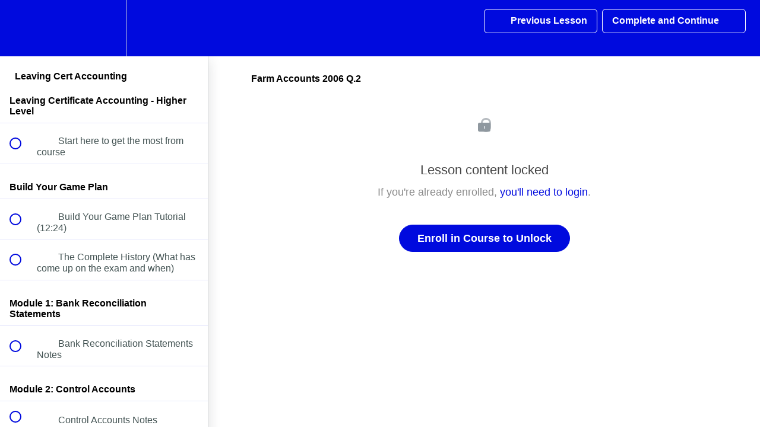

--- FILE ---
content_type: text/html; charset=utf-8
request_url: https://chartered-bootcamp.teachable.com/courses/leaving-cert-accounting-course/lectures/42350304
body_size: 32876
content:
<!DOCTYPE html>
<html>
  <head>
    <script src="https://releases.transloadit.com/uppy/v4.18.0/uppy.min.js"></script><link rel="stylesheet" href="https://releases.transloadit.com/uppy/v4.18.0/uppy.min.css" />
    <link href='https://static-media.hotmart.com/mln2noaoYISAj2mZlUwjhUxSwhM=/32x32/https://uploads.teachablecdn.com/attachments/4ce3b8f94cef49ada07b8f80f5ec638a.png' rel='icon' type='image/png'>

<link href='https://static-media.hotmart.com/FgYtrOEDP-BH6pXD1Rk0FQ0HQTU=/72x72/https://uploads.teachablecdn.com/attachments/4ce3b8f94cef49ada07b8f80f5ec638a.png' rel='apple-touch-icon' type='image/png'>

<link href='https://static-media.hotmart.com/2RMD-9y3IISJS6zMPhMXhsYamkI=/144x144/https://uploads.teachablecdn.com/attachments/4ce3b8f94cef49ada07b8f80f5ec638a.png' rel='apple-touch-icon' type='image/png'>

<link href='https://static-media.hotmart.com/3foWo3nqrH0EnWv47Vnn4rkE35Q=/320x345/https://uploads.teachablecdn.com/attachments/4a3d90eac1b3417194349097eb8079da.jpg' rel='apple-touch-startup-image' type='image/png'>

<link href='https://static-media.hotmart.com/ZMB1NE-Nwk3brc1o34pusrAPviw=/640x690/https://uploads.teachablecdn.com/attachments/4a3d90eac1b3417194349097eb8079da.jpg' rel='apple-touch-startup-image' type='image/png'>

<meta name='apple-mobile-web-app-capable' content='yes' />
<meta charset="UTF-8">
<meta name="csrf-param" content="authenticity_token" />
<meta name="csrf-token" content="Fd0s5e_RSBZ5tSj84qR4SsJQ6Zxr5oRbuA2I-sOHbYgwZ5QIkVyWSUSjyonGYE9iZBWLSQtowZSDRWaJKU4Ixw" />
<link rel="stylesheet" href="https://fedora.teachablecdn.com/assets/bootstrap-748e653be2be27c8e709ced95eab64a05c870fcc9544b56e33dfe1a9a539317d.css" data-turbolinks-track="true" /><link href="https://teachable-themeable.learning.teachable.com/themecss/production/base.css?_=75c9e1a029e9&amp;brand_course_heading=%23ffffff&amp;brand_heading=%232b3636&amp;brand_homepage_heading=%23ffffff&amp;brand_navbar_fixed_text=%23ffffff&amp;brand_navbar_text=%23ffffff&amp;brand_primary=%23000ADE&amp;brand_secondary=%23000ADE&amp;brand_text=%232b3636&amp;font=Arial&amp;logged_out_homepage_background_image_overlay=0.0&amp;logged_out_homepage_background_image_url=https%3A%2F%2Fuploads.teachablecdn.com%2Fattachments%2F4a3d90eac1b3417194349097eb8079da.jpg&amp;show_login=true&amp;show_signup=true" rel="stylesheet" data-turbolinks-track="true"></link>
<title>Farm Accounts 2006 Q.2 | Chartered Accountants Ireland</title>
<meta name="description" content="Expert online tuition for Higher Level students">
<link rel="canonical" href="https://chartered-bootcamp.teachable.com/courses/1865248/lectures/42350304">
<meta property="og:description" content="Expert online tuition for Higher Level students">
<meta property="og:image" content="https://uploads.teachablecdn.com/attachments/d1844752191b49cca2603e480bad6bef.jpg">
<meta property="og:title" content="Farm Accounts 2006 Q.2">
<meta property="og:type" content="website">
<meta property="og:url" content="https://chartered-bootcamp.teachable.com/courses/1865248/lectures/42350304">
<meta name="brand_video_player_color" content="#09A59A">
<meta name="site_title" content="Chartered Accountants Ireland ">
<style></style>
<script src='//fast.wistia.com/assets/external/E-v1.js'></script>
<script
  src='https://www.recaptcha.net/recaptcha/api.js'
  async
  defer></script>



      <meta name="asset_host" content="https://fedora.teachablecdn.com">
     <script>
  (function () {
    const origCreateElement = Document.prototype.createElement;
    Document.prototype.createElement = function () {
      const el = origCreateElement.apply(this, arguments);
      if (arguments[0].toLowerCase() === "video") {
        const observer = new MutationObserver(() => {
          if (
            el.src &&
            el.src.startsWith("data:video") &&
            el.autoplay &&
            el.style.display === "none"
          ) {
            el.removeAttribute("autoplay");
            el.autoplay = false;
            el.style.display = "none";
            observer.disconnect();
          }
        });
        observer.observe(el, {
          attributes: true,
          attributeFilter: ["src", "autoplay", "style"],
        });
      }
      return el;
    };
  })();
</script>
<script src="https://fedora.teachablecdn.com/packs/student-globals--1463f1f1bdf1bb9a431c.js"></script><script src="https://fedora.teachablecdn.com/packs/student-legacy--38db0977d3748059802d.js"></script><script src="https://fedora.teachablecdn.com/packs/student--e4ea9b8f25228072afe8.js"></script>
<meta id='iris-url' data-iris-url=https://eventable.internal.teachable.com />
<script type="text/javascript">
  window.heap=window.heap||[],heap.load=function(e,t){window.heap.appid=e,window.heap.config=t=t||{};var r=document.createElement("script");r.type="text/javascript",r.async=!0,r.src="https://cdn.heapanalytics.com/js/heap-"+e+".js";var a=document.getElementsByTagName("script")[0];a.parentNode.insertBefore(r,a);for(var n=function(e){return function(){heap.push([e].concat(Array.prototype.slice.call(arguments,0)))}},p=["addEventProperties","addUserProperties","clearEventProperties","identify","resetIdentity","removeEventProperty","setEventProperties","track","unsetEventProperty"],o=0;o<p.length;o++)heap[p[o]]=n(p[o])},heap.load("318805607");
  window.heapShouldTrackUser = true;
</script>


<script type="text/javascript">
  var _user_id = ''; // Set to the user's ID, username, or email address, or '' if not yet known.
  var _session_id = '090c520f752ad77083820ec7c9d3a4a7'; // Set to a unique session ID for the visitor's current browsing session.

  var _sift = window._sift = window._sift || [];
  _sift.push(['_setAccount', '2e541754ec']);
  _sift.push(['_setUserId', _user_id]);
  _sift.push(['_setSessionId', _session_id]);
  _sift.push(['_trackPageview']);

  (function() {
    function ls() {
      var e = document.createElement('script');
      e.src = 'https://cdn.sift.com/s.js';
      document.body.appendChild(e);
    }
    if (window.attachEvent) {
      window.attachEvent('onload', ls);
    } else {
      window.addEventListener('load', ls, false);
    }
  })();
</script>


<script type="text/javascript" charset="UTF-8" src="//cdn.cookie-script.com/s/f24a015c506ac7f85cfd0ed5a9d13303.js"></script>


<!-- Google Tag Manager -->
<script>(function(w,d,s,l,i){w[l]=w[l]||[];w[l].push({'gtm.start':
new Date().getTime(),event:'gtm.js'});var f=d.getElementsByTagName(s)[0],
j=d.createElement(s),dl=l!='dataLayer'?'&l='+l:'';j.async=true;j.src=
'https://www.googletagmanager.com/gtm.js?id='+i+dl;f.parentNode.insertBefore(j,f);
})(window,document,'script','dataLayer','GTM-PRM7QS');</script>
<!-- End Google Tag Manager -->

<!-- Google tag (gtag.js) -->
<script async src="https://www.googletagmanager.com/gtag/js?id=G-3CCSC99JL7"></script>
<script>
  window.dataLayer = window.dataLayer || [];
  function gtag(){dataLayer.push(arguments);}
  gtag('js', new Date());

  gtag('config', 'G-3CCSC99JL7');
</script>

<!-- Snap Pixel Code -->
<script type='text/javascript'>
(function(e,t,n){if(e.snaptr)return;var a=e.snaptr=function()
{a.handleRequest?a.handleRequest.apply(a,arguments):a.queue.push(arguments)};
a.queue=[];var s='script';r=t.createElement(s);r.async=!0;
r.src=n;var u=t.getElementsByTagName(s)[0];
u.parentNode.insertBefore(r,u);})(window,document,
'https://sc-static.net/scevent.min.js');

snaptr('init', 'b2f35b97-3e9d-40db-b022-3e75b66deec1', {
'user_email': '__INSERT_USER_EMAIL__'
});

snaptr('track', 'PAGE_VIEW');

</script>
<!-- End Snap Pixel Code -->

	<script>
		!function (w, d, t) {
		  w.TiktokAnalyticsObject=t;var ttq=w[t]=w[t]||[];ttq.methods=["page","track","identify","instances","debug","on","off","once","ready","alias","group","enableCookie","disableCookie"],ttq.setAndDefer=function(t,e){t[e]=function(){t.push([e].concat(Array.prototype.slice.call(arguments,0)))}};for(var i=0;i<ttq.methods.length;i++)ttq.setAndDefer(ttq,ttq.methods[i]);ttq.instance=function(t){for(var e=ttq._i[t]||[],n=0;n<ttq.methods.length;n++
)ttq.setAndDefer(e,ttq.methods[n]);return e},ttq.load=function(e,n){var i="https://analytics.tiktok.com/i18n/pixel/events.js";ttq._i=ttq._i||{},ttq._i[e]=[],ttq._i[e]._u=i,ttq._t=ttq._t||{},ttq._t[e]=+new Date,ttq._o=ttq._o||{},ttq._o[e]=n||{};n=document.createElement("script");n.type="text/javascript",n.async=!0,n.src=i+"?sdkid="+e+"&lib="+t;e=document.getElementsByTagName("script")[0];e.parentNode.insertBefore(n,e)};
		
		  ttq.load('C872NQJA1SKTB42PPK80');
		  ttq.page();
		}(window, document, 'ttq');
	</script>


<!-- Google tag (gtag.js) -->
<script async src="https://www.googletagmanager.com/gtag/js?id=G-SL8LSCXHSV"></script>
<script>
  window.dataLayer = window.dataLayer || [];
  function gtag(){dataLayer.push(arguments);}
  gtag('js', new Date());

  gtag('config', 'G-SL8LSCXHSV', {
    'user_id': '',
    'school_id': '411915',
    'school_domain': 'chartered-bootcamp.teachable.com'
  });
</script>

<!-- Facebook Pixel Code -->
<script>
  var ownerPixelId = '851097891631130'
  !function(f,b,e,v,n,t,s)
  {if(f.fbq)return;n=f.fbq=function(){n.callMethod?
  n.callMethod.apply(n,arguments):n.queue.push(arguments)};
  if(!f.fbq)f.fbq=n;n.push=n;n.loaded=!0;n.version='2.0';
  n.queue=[];t=b.createElement(e);t.async=!0;
  t.src=v;s=b.getElementsByTagName(e)[0];
  s.parentNode.insertBefore(t,s)}(window, document,'script',
  'https://connect.facebook.net/en_US/fbevents.js');
  fbq('dataProcessingOptions', ['LDU'], 0, 0);
  fbq('init', '851097891631130');
  fbq('track', 'PageView');
</script>
<noscript>
  <img height="1" width="1" style="display:none" src="https://www.facebook.com/tr?id=851097891631130&ev=PageView&noscript=1"/>
</noscript>

<!-- End Facebook Pixel Code -->


<meta http-equiv="X-UA-Compatible" content="IE=edge">
<script type="text/javascript">window.NREUM||(NREUM={});NREUM.info={"beacon":"bam.nr-data.net","errorBeacon":"bam.nr-data.net","licenseKey":"NRBR-08e3a2ada38dc55a529","applicationID":"1065060701","transactionName":"dAxdTUFZXVQEQh0JAFQXRktWRR5LCV9F","queueTime":0,"applicationTime":214,"agent":""}</script>
<script type="text/javascript">(window.NREUM||(NREUM={})).init={privacy:{cookies_enabled:true},ajax:{deny_list:["bam.nr-data.net"]},feature_flags:["soft_nav"],distributed_tracing:{enabled:true}};(window.NREUM||(NREUM={})).loader_config={agentID:"1103368432",accountID:"4102727",trustKey:"27503",xpid:"UAcHU1FRDxABVFdXBwcHUVQA",licenseKey:"NRBR-08e3a2ada38dc55a529",applicationID:"1065060701",browserID:"1103368432"};;/*! For license information please see nr-loader-spa-1.308.0.min.js.LICENSE.txt */
(()=>{var e,t,r={384:(e,t,r)=>{"use strict";r.d(t,{NT:()=>a,US:()=>u,Zm:()=>o,bQ:()=>d,dV:()=>c,pV:()=>l});var n=r(6154),i=r(1863),s=r(1910);const a={beacon:"bam.nr-data.net",errorBeacon:"bam.nr-data.net"};function o(){return n.gm.NREUM||(n.gm.NREUM={}),void 0===n.gm.newrelic&&(n.gm.newrelic=n.gm.NREUM),n.gm.NREUM}function c(){let e=o();return e.o||(e.o={ST:n.gm.setTimeout,SI:n.gm.setImmediate||n.gm.setInterval,CT:n.gm.clearTimeout,XHR:n.gm.XMLHttpRequest,REQ:n.gm.Request,EV:n.gm.Event,PR:n.gm.Promise,MO:n.gm.MutationObserver,FETCH:n.gm.fetch,WS:n.gm.WebSocket},(0,s.i)(...Object.values(e.o))),e}function d(e,t){let r=o();r.initializedAgents??={},t.initializedAt={ms:(0,i.t)(),date:new Date},r.initializedAgents[e]=t}function u(e,t){o()[e]=t}function l(){return function(){let e=o();const t=e.info||{};e.info={beacon:a.beacon,errorBeacon:a.errorBeacon,...t}}(),function(){let e=o();const t=e.init||{};e.init={...t}}(),c(),function(){let e=o();const t=e.loader_config||{};e.loader_config={...t}}(),o()}},782:(e,t,r)=>{"use strict";r.d(t,{T:()=>n});const n=r(860).K7.pageViewTiming},860:(e,t,r)=>{"use strict";r.d(t,{$J:()=>u,K7:()=>c,P3:()=>d,XX:()=>i,Yy:()=>o,df:()=>s,qY:()=>n,v4:()=>a});const n="events",i="jserrors",s="browser/blobs",a="rum",o="browser/logs",c={ajax:"ajax",genericEvents:"generic_events",jserrors:i,logging:"logging",metrics:"metrics",pageAction:"page_action",pageViewEvent:"page_view_event",pageViewTiming:"page_view_timing",sessionReplay:"session_replay",sessionTrace:"session_trace",softNav:"soft_navigations",spa:"spa"},d={[c.pageViewEvent]:1,[c.pageViewTiming]:2,[c.metrics]:3,[c.jserrors]:4,[c.spa]:5,[c.ajax]:6,[c.sessionTrace]:7,[c.softNav]:8,[c.sessionReplay]:9,[c.logging]:10,[c.genericEvents]:11},u={[c.pageViewEvent]:a,[c.pageViewTiming]:n,[c.ajax]:n,[c.spa]:n,[c.softNav]:n,[c.metrics]:i,[c.jserrors]:i,[c.sessionTrace]:s,[c.sessionReplay]:s,[c.logging]:o,[c.genericEvents]:"ins"}},944:(e,t,r)=>{"use strict";r.d(t,{R:()=>i});var n=r(3241);function i(e,t){"function"==typeof console.debug&&(console.debug("New Relic Warning: https://github.com/newrelic/newrelic-browser-agent/blob/main/docs/warning-codes.md#".concat(e),t),(0,n.W)({agentIdentifier:null,drained:null,type:"data",name:"warn",feature:"warn",data:{code:e,secondary:t}}))}},993:(e,t,r)=>{"use strict";r.d(t,{A$:()=>s,ET:()=>a,TZ:()=>o,p_:()=>i});var n=r(860);const i={ERROR:"ERROR",WARN:"WARN",INFO:"INFO",DEBUG:"DEBUG",TRACE:"TRACE"},s={OFF:0,ERROR:1,WARN:2,INFO:3,DEBUG:4,TRACE:5},a="log",o=n.K7.logging},1541:(e,t,r)=>{"use strict";r.d(t,{U:()=>i,f:()=>n});const n={MFE:"MFE",BA:"BA"};function i(e,t){if(2!==t?.harvestEndpointVersion)return{};const r=t.agentRef.runtime.appMetadata.agents[0].entityGuid;return e?{"source.id":e.id,"source.name":e.name,"source.type":e.type,"parent.id":e.parent?.id||r,"parent.type":e.parent?.type||n.BA}:{"entity.guid":r,appId:t.agentRef.info.applicationID}}},1687:(e,t,r)=>{"use strict";r.d(t,{Ak:()=>d,Ze:()=>h,x3:()=>u});var n=r(3241),i=r(7836),s=r(3606),a=r(860),o=r(2646);const c={};function d(e,t){const r={staged:!1,priority:a.P3[t]||0};l(e),c[e].get(t)||c[e].set(t,r)}function u(e,t){e&&c[e]&&(c[e].get(t)&&c[e].delete(t),p(e,t,!1),c[e].size&&f(e))}function l(e){if(!e)throw new Error("agentIdentifier required");c[e]||(c[e]=new Map)}function h(e="",t="feature",r=!1){if(l(e),!e||!c[e].get(t)||r)return p(e,t);c[e].get(t).staged=!0,f(e)}function f(e){const t=Array.from(c[e]);t.every(([e,t])=>t.staged)&&(t.sort((e,t)=>e[1].priority-t[1].priority),t.forEach(([t])=>{c[e].delete(t),p(e,t)}))}function p(e,t,r=!0){const a=e?i.ee.get(e):i.ee,c=s.i.handlers;if(!a.aborted&&a.backlog&&c){if((0,n.W)({agentIdentifier:e,type:"lifecycle",name:"drain",feature:t}),r){const e=a.backlog[t],r=c[t];if(r){for(let t=0;e&&t<e.length;++t)g(e[t],r);Object.entries(r).forEach(([e,t])=>{Object.values(t||{}).forEach(t=>{t[0]?.on&&t[0]?.context()instanceof o.y&&t[0].on(e,t[1])})})}}a.isolatedBacklog||delete c[t],a.backlog[t]=null,a.emit("drain-"+t,[])}}function g(e,t){var r=e[1];Object.values(t[r]||{}).forEach(t=>{var r=e[0];if(t[0]===r){var n=t[1],i=e[3],s=e[2];n.apply(i,s)}})}},1738:(e,t,r)=>{"use strict";r.d(t,{U:()=>f,Y:()=>h});var n=r(3241),i=r(9908),s=r(1863),a=r(944),o=r(5701),c=r(3969),d=r(8362),u=r(860),l=r(4261);function h(e,t,r,s){const h=s||r;!h||h[e]&&h[e]!==d.d.prototype[e]||(h[e]=function(){(0,i.p)(c.xV,["API/"+e+"/called"],void 0,u.K7.metrics,r.ee),(0,n.W)({agentIdentifier:r.agentIdentifier,drained:!!o.B?.[r.agentIdentifier],type:"data",name:"api",feature:l.Pl+e,data:{}});try{return t.apply(this,arguments)}catch(e){(0,a.R)(23,e)}})}function f(e,t,r,n,a){const o=e.info;null===r?delete o.jsAttributes[t]:o.jsAttributes[t]=r,(a||null===r)&&(0,i.p)(l.Pl+n,[(0,s.t)(),t,r],void 0,"session",e.ee)}},1741:(e,t,r)=>{"use strict";r.d(t,{W:()=>s});var n=r(944),i=r(4261);class s{#e(e,...t){if(this[e]!==s.prototype[e])return this[e](...t);(0,n.R)(35,e)}addPageAction(e,t){return this.#e(i.hG,e,t)}register(e){return this.#e(i.eY,e)}recordCustomEvent(e,t){return this.#e(i.fF,e,t)}setPageViewName(e,t){return this.#e(i.Fw,e,t)}setCustomAttribute(e,t,r){return this.#e(i.cD,e,t,r)}noticeError(e,t){return this.#e(i.o5,e,t)}setUserId(e,t=!1){return this.#e(i.Dl,e,t)}setApplicationVersion(e){return this.#e(i.nb,e)}setErrorHandler(e){return this.#e(i.bt,e)}addRelease(e,t){return this.#e(i.k6,e,t)}log(e,t){return this.#e(i.$9,e,t)}start(){return this.#e(i.d3)}finished(e){return this.#e(i.BL,e)}recordReplay(){return this.#e(i.CH)}pauseReplay(){return this.#e(i.Tb)}addToTrace(e){return this.#e(i.U2,e)}setCurrentRouteName(e){return this.#e(i.PA,e)}interaction(e){return this.#e(i.dT,e)}wrapLogger(e,t,r){return this.#e(i.Wb,e,t,r)}measure(e,t){return this.#e(i.V1,e,t)}consent(e){return this.#e(i.Pv,e)}}},1863:(e,t,r)=>{"use strict";function n(){return Math.floor(performance.now())}r.d(t,{t:()=>n})},1910:(e,t,r)=>{"use strict";r.d(t,{i:()=>s});var n=r(944);const i=new Map;function s(...e){return e.every(e=>{if(i.has(e))return i.get(e);const t="function"==typeof e?e.toString():"",r=t.includes("[native code]"),s=t.includes("nrWrapper");return r||s||(0,n.R)(64,e?.name||t),i.set(e,r),r})}},2555:(e,t,r)=>{"use strict";r.d(t,{D:()=>o,f:()=>a});var n=r(384),i=r(8122);const s={beacon:n.NT.beacon,errorBeacon:n.NT.errorBeacon,licenseKey:void 0,applicationID:void 0,sa:void 0,queueTime:void 0,applicationTime:void 0,ttGuid:void 0,user:void 0,account:void 0,product:void 0,extra:void 0,jsAttributes:{},userAttributes:void 0,atts:void 0,transactionName:void 0,tNamePlain:void 0};function a(e){try{return!!e.licenseKey&&!!e.errorBeacon&&!!e.applicationID}catch(e){return!1}}const o=e=>(0,i.a)(e,s)},2614:(e,t,r)=>{"use strict";r.d(t,{BB:()=>a,H3:()=>n,g:()=>d,iL:()=>c,tS:()=>o,uh:()=>i,wk:()=>s});const n="NRBA",i="SESSION",s=144e5,a=18e5,o={STARTED:"session-started",PAUSE:"session-pause",RESET:"session-reset",RESUME:"session-resume",UPDATE:"session-update"},c={SAME_TAB:"same-tab",CROSS_TAB:"cross-tab"},d={OFF:0,FULL:1,ERROR:2}},2646:(e,t,r)=>{"use strict";r.d(t,{y:()=>n});class n{constructor(e){this.contextId=e}}},2843:(e,t,r)=>{"use strict";r.d(t,{G:()=>s,u:()=>i});var n=r(3878);function i(e,t=!1,r,i){(0,n.DD)("visibilitychange",function(){if(t)return void("hidden"===document.visibilityState&&e());e(document.visibilityState)},r,i)}function s(e,t,r){(0,n.sp)("pagehide",e,t,r)}},3241:(e,t,r)=>{"use strict";r.d(t,{W:()=>s});var n=r(6154);const i="newrelic";function s(e={}){try{n.gm.dispatchEvent(new CustomEvent(i,{detail:e}))}catch(e){}}},3304:(e,t,r)=>{"use strict";r.d(t,{A:()=>s});var n=r(7836);const i=()=>{const e=new WeakSet;return(t,r)=>{if("object"==typeof r&&null!==r){if(e.has(r))return;e.add(r)}return r}};function s(e){try{return JSON.stringify(e,i())??""}catch(e){try{n.ee.emit("internal-error",[e])}catch(e){}return""}}},3333:(e,t,r)=>{"use strict";r.d(t,{$v:()=>u,TZ:()=>n,Xh:()=>c,Zp:()=>i,kd:()=>d,mq:()=>o,nf:()=>a,qN:()=>s});const n=r(860).K7.genericEvents,i=["auxclick","click","copy","keydown","paste","scrollend"],s=["focus","blur"],a=4,o=1e3,c=2e3,d=["PageAction","UserAction","BrowserPerformance"],u={RESOURCES:"experimental.resources",REGISTER:"register"}},3434:(e,t,r)=>{"use strict";r.d(t,{Jt:()=>s,YM:()=>d});var n=r(7836),i=r(5607);const s="nr@original:".concat(i.W),a=50;var o=Object.prototype.hasOwnProperty,c=!1;function d(e,t){return e||(e=n.ee),r.inPlace=function(e,t,n,i,s){n||(n="");const a="-"===n.charAt(0);for(let o=0;o<t.length;o++){const c=t[o],d=e[c];l(d)||(e[c]=r(d,a?c+n:n,i,c,s))}},r.flag=s,r;function r(t,r,n,c,d){return l(t)?t:(r||(r=""),nrWrapper[s]=t,function(e,t,r){if(Object.defineProperty&&Object.keys)try{return Object.keys(e).forEach(function(r){Object.defineProperty(t,r,{get:function(){return e[r]},set:function(t){return e[r]=t,t}})}),t}catch(e){u([e],r)}for(var n in e)o.call(e,n)&&(t[n]=e[n])}(t,nrWrapper,e),nrWrapper);function nrWrapper(){var s,o,l,h;let f;try{o=this,s=[...arguments],l="function"==typeof n?n(s,o):n||{}}catch(t){u([t,"",[s,o,c],l],e)}i(r+"start",[s,o,c],l,d);const p=performance.now();let g;try{return h=t.apply(o,s),g=performance.now(),h}catch(e){throw g=performance.now(),i(r+"err",[s,o,e],l,d),f=e,f}finally{const e=g-p,t={start:p,end:g,duration:e,isLongTask:e>=a,methodName:c,thrownError:f};t.isLongTask&&i("long-task",[t,o],l,d),i(r+"end",[s,o,h],l,d)}}}function i(r,n,i,s){if(!c||t){var a=c;c=!0;try{e.emit(r,n,i,t,s)}catch(t){u([t,r,n,i],e)}c=a}}}function u(e,t){t||(t=n.ee);try{t.emit("internal-error",e)}catch(e){}}function l(e){return!(e&&"function"==typeof e&&e.apply&&!e[s])}},3606:(e,t,r)=>{"use strict";r.d(t,{i:()=>s});var n=r(9908);s.on=a;var i=s.handlers={};function s(e,t,r,s){a(s||n.d,i,e,t,r)}function a(e,t,r,i,s){s||(s="feature"),e||(e=n.d);var a=t[s]=t[s]||{};(a[r]=a[r]||[]).push([e,i])}},3738:(e,t,r)=>{"use strict";r.d(t,{He:()=>i,Kp:()=>o,Lc:()=>d,Rz:()=>u,TZ:()=>n,bD:()=>s,d3:()=>a,jx:()=>l,sl:()=>h,uP:()=>c});const n=r(860).K7.sessionTrace,i="bstResource",s="resource",a="-start",o="-end",c="fn"+a,d="fn"+o,u="pushState",l=1e3,h=3e4},3785:(e,t,r)=>{"use strict";r.d(t,{R:()=>c,b:()=>d});var n=r(9908),i=r(1863),s=r(860),a=r(3969),o=r(993);function c(e,t,r={},c=o.p_.INFO,d=!0,u,l=(0,i.t)()){(0,n.p)(a.xV,["API/logging/".concat(c.toLowerCase(),"/called")],void 0,s.K7.metrics,e),(0,n.p)(o.ET,[l,t,r,c,d,u],void 0,s.K7.logging,e)}function d(e){return"string"==typeof e&&Object.values(o.p_).some(t=>t===e.toUpperCase().trim())}},3878:(e,t,r)=>{"use strict";function n(e,t){return{capture:e,passive:!1,signal:t}}function i(e,t,r=!1,i){window.addEventListener(e,t,n(r,i))}function s(e,t,r=!1,i){document.addEventListener(e,t,n(r,i))}r.d(t,{DD:()=>s,jT:()=>n,sp:()=>i})},3962:(e,t,r)=>{"use strict";r.d(t,{AM:()=>a,O2:()=>l,OV:()=>s,Qu:()=>h,TZ:()=>c,ih:()=>f,pP:()=>o,t1:()=>u,tC:()=>i,wD:()=>d});var n=r(860);const i=["click","keydown","submit"],s="popstate",a="api",o="initialPageLoad",c=n.K7.softNav,d=5e3,u=500,l={INITIAL_PAGE_LOAD:"",ROUTE_CHANGE:1,UNSPECIFIED:2},h={INTERACTION:1,AJAX:2,CUSTOM_END:3,CUSTOM_TRACER:4},f={IP:"in progress",PF:"pending finish",FIN:"finished",CAN:"cancelled"}},3969:(e,t,r)=>{"use strict";r.d(t,{TZ:()=>n,XG:()=>o,rs:()=>i,xV:()=>a,z_:()=>s});const n=r(860).K7.metrics,i="sm",s="cm",a="storeSupportabilityMetrics",o="storeEventMetrics"},4234:(e,t,r)=>{"use strict";r.d(t,{W:()=>s});var n=r(7836),i=r(1687);class s{constructor(e,t){this.agentIdentifier=e,this.ee=n.ee.get(e),this.featureName=t,this.blocked=!1}deregisterDrain(){(0,i.x3)(this.agentIdentifier,this.featureName)}}},4261:(e,t,r)=>{"use strict";r.d(t,{$9:()=>u,BL:()=>c,CH:()=>p,Dl:()=>R,Fw:()=>w,PA:()=>v,Pl:()=>n,Pv:()=>A,Tb:()=>h,U2:()=>a,V1:()=>E,Wb:()=>T,bt:()=>y,cD:()=>b,d3:()=>x,dT:()=>d,eY:()=>g,fF:()=>f,hG:()=>s,hw:()=>i,k6:()=>o,nb:()=>m,o5:()=>l});const n="api-",i=n+"ixn-",s="addPageAction",a="addToTrace",o="addRelease",c="finished",d="interaction",u="log",l="noticeError",h="pauseReplay",f="recordCustomEvent",p="recordReplay",g="register",m="setApplicationVersion",v="setCurrentRouteName",b="setCustomAttribute",y="setErrorHandler",w="setPageViewName",R="setUserId",x="start",T="wrapLogger",E="measure",A="consent"},5205:(e,t,r)=>{"use strict";r.d(t,{j:()=>S});var n=r(384),i=r(1741);var s=r(2555),a=r(3333);const o=e=>{if(!e||"string"!=typeof e)return!1;try{document.createDocumentFragment().querySelector(e)}catch{return!1}return!0};var c=r(2614),d=r(944),u=r(8122);const l="[data-nr-mask]",h=e=>(0,u.a)(e,(()=>{const e={feature_flags:[],experimental:{allow_registered_children:!1,resources:!1},mask_selector:"*",block_selector:"[data-nr-block]",mask_input_options:{color:!1,date:!1,"datetime-local":!1,email:!1,month:!1,number:!1,range:!1,search:!1,tel:!1,text:!1,time:!1,url:!1,week:!1,textarea:!1,select:!1,password:!0}};return{ajax:{deny_list:void 0,block_internal:!0,enabled:!0,autoStart:!0},api:{get allow_registered_children(){return e.feature_flags.includes(a.$v.REGISTER)||e.experimental.allow_registered_children},set allow_registered_children(t){e.experimental.allow_registered_children=t},duplicate_registered_data:!1},browser_consent_mode:{enabled:!1},distributed_tracing:{enabled:void 0,exclude_newrelic_header:void 0,cors_use_newrelic_header:void 0,cors_use_tracecontext_headers:void 0,allowed_origins:void 0},get feature_flags(){return e.feature_flags},set feature_flags(t){e.feature_flags=t},generic_events:{enabled:!0,autoStart:!0},harvest:{interval:30},jserrors:{enabled:!0,autoStart:!0},logging:{enabled:!0,autoStart:!0},metrics:{enabled:!0,autoStart:!0},obfuscate:void 0,page_action:{enabled:!0},page_view_event:{enabled:!0,autoStart:!0},page_view_timing:{enabled:!0,autoStart:!0},performance:{capture_marks:!1,capture_measures:!1,capture_detail:!0,resources:{get enabled(){return e.feature_flags.includes(a.$v.RESOURCES)||e.experimental.resources},set enabled(t){e.experimental.resources=t},asset_types:[],first_party_domains:[],ignore_newrelic:!0}},privacy:{cookies_enabled:!0},proxy:{assets:void 0,beacon:void 0},session:{expiresMs:c.wk,inactiveMs:c.BB},session_replay:{autoStart:!0,enabled:!1,preload:!1,sampling_rate:10,error_sampling_rate:100,collect_fonts:!1,inline_images:!1,fix_stylesheets:!0,mask_all_inputs:!0,get mask_text_selector(){return e.mask_selector},set mask_text_selector(t){o(t)?e.mask_selector="".concat(t,",").concat(l):""===t||null===t?e.mask_selector=l:(0,d.R)(5,t)},get block_class(){return"nr-block"},get ignore_class(){return"nr-ignore"},get mask_text_class(){return"nr-mask"},get block_selector(){return e.block_selector},set block_selector(t){o(t)?e.block_selector+=",".concat(t):""!==t&&(0,d.R)(6,t)},get mask_input_options(){return e.mask_input_options},set mask_input_options(t){t&&"object"==typeof t?e.mask_input_options={...t,password:!0}:(0,d.R)(7,t)}},session_trace:{enabled:!0,autoStart:!0},soft_navigations:{enabled:!0,autoStart:!0},spa:{enabled:!0,autoStart:!0},ssl:void 0,user_actions:{enabled:!0,elementAttributes:["id","className","tagName","type"]}}})());var f=r(6154),p=r(9324);let g=0;const m={buildEnv:p.F3,distMethod:p.Xs,version:p.xv,originTime:f.WN},v={consented:!1},b={appMetadata:{},get consented(){return this.session?.state?.consent||v.consented},set consented(e){v.consented=e},customTransaction:void 0,denyList:void 0,disabled:!1,harvester:void 0,isolatedBacklog:!1,isRecording:!1,loaderType:void 0,maxBytes:3e4,obfuscator:void 0,onerror:void 0,ptid:void 0,releaseIds:{},session:void 0,timeKeeper:void 0,registeredEntities:[],jsAttributesMetadata:{bytes:0},get harvestCount(){return++g}},y=e=>{const t=(0,u.a)(e,b),r=Object.keys(m).reduce((e,t)=>(e[t]={value:m[t],writable:!1,configurable:!0,enumerable:!0},e),{});return Object.defineProperties(t,r)};var w=r(5701);const R=e=>{const t=e.startsWith("http");e+="/",r.p=t?e:"https://"+e};var x=r(7836),T=r(3241);const E={accountID:void 0,trustKey:void 0,agentID:void 0,licenseKey:void 0,applicationID:void 0,xpid:void 0},A=e=>(0,u.a)(e,E),_=new Set;function S(e,t={},r,a){let{init:o,info:c,loader_config:d,runtime:u={},exposed:l=!0}=t;if(!c){const e=(0,n.pV)();o=e.init,c=e.info,d=e.loader_config}e.init=h(o||{}),e.loader_config=A(d||{}),c.jsAttributes??={},f.bv&&(c.jsAttributes.isWorker=!0),e.info=(0,s.D)(c);const p=e.init,g=[c.beacon,c.errorBeacon];_.has(e.agentIdentifier)||(p.proxy.assets&&(R(p.proxy.assets),g.push(p.proxy.assets)),p.proxy.beacon&&g.push(p.proxy.beacon),e.beacons=[...g],function(e){const t=(0,n.pV)();Object.getOwnPropertyNames(i.W.prototype).forEach(r=>{const n=i.W.prototype[r];if("function"!=typeof n||"constructor"===n)return;let s=t[r];e[r]&&!1!==e.exposed&&"micro-agent"!==e.runtime?.loaderType&&(t[r]=(...t)=>{const n=e[r](...t);return s?s(...t):n})})}(e),(0,n.US)("activatedFeatures",w.B)),u.denyList=[...p.ajax.deny_list||[],...p.ajax.block_internal?g:[]],u.ptid=e.agentIdentifier,u.loaderType=r,e.runtime=y(u),_.has(e.agentIdentifier)||(e.ee=x.ee.get(e.agentIdentifier),e.exposed=l,(0,T.W)({agentIdentifier:e.agentIdentifier,drained:!!w.B?.[e.agentIdentifier],type:"lifecycle",name:"initialize",feature:void 0,data:e.config})),_.add(e.agentIdentifier)}},5270:(e,t,r)=>{"use strict";r.d(t,{Aw:()=>a,SR:()=>s,rF:()=>o});var n=r(384),i=r(7767);function s(e){return!!(0,n.dV)().o.MO&&(0,i.V)(e)&&!0===e?.session_trace.enabled}function a(e){return!0===e?.session_replay.preload&&s(e)}function o(e,t){try{if("string"==typeof t?.type){if("password"===t.type.toLowerCase())return"*".repeat(e?.length||0);if(void 0!==t?.dataset?.nrUnmask||t?.classList?.contains("nr-unmask"))return e}}catch(e){}return"string"==typeof e?e.replace(/[\S]/g,"*"):"*".repeat(e?.length||0)}},5289:(e,t,r)=>{"use strict";r.d(t,{GG:()=>a,Qr:()=>c,sB:()=>o});var n=r(3878),i=r(6389);function s(){return"undefined"==typeof document||"complete"===document.readyState}function a(e,t){if(s())return e();const r=(0,i.J)(e),a=setInterval(()=>{s()&&(clearInterval(a),r())},500);(0,n.sp)("load",r,t)}function o(e){if(s())return e();(0,n.DD)("DOMContentLoaded",e)}function c(e){if(s())return e();(0,n.sp)("popstate",e)}},5607:(e,t,r)=>{"use strict";r.d(t,{W:()=>n});const n=(0,r(9566).bz)()},5701:(e,t,r)=>{"use strict";r.d(t,{B:()=>s,t:()=>a});var n=r(3241);const i=new Set,s={};function a(e,t){const r=t.agentIdentifier;s[r]??={},e&&"object"==typeof e&&(i.has(r)||(t.ee.emit("rumresp",[e]),s[r]=e,i.add(r),(0,n.W)({agentIdentifier:r,loaded:!0,drained:!0,type:"lifecycle",name:"load",feature:void 0,data:e})))}},6154:(e,t,r)=>{"use strict";r.d(t,{OF:()=>d,RI:()=>i,WN:()=>h,bv:()=>s,eN:()=>f,gm:()=>a,lR:()=>l,m:()=>c,mw:()=>o,sb:()=>u});var n=r(1863);const i="undefined"!=typeof window&&!!window.document,s="undefined"!=typeof WorkerGlobalScope&&("undefined"!=typeof self&&self instanceof WorkerGlobalScope&&self.navigator instanceof WorkerNavigator||"undefined"!=typeof globalThis&&globalThis instanceof WorkerGlobalScope&&globalThis.navigator instanceof WorkerNavigator),a=i?window:"undefined"!=typeof WorkerGlobalScope&&("undefined"!=typeof self&&self instanceof WorkerGlobalScope&&self||"undefined"!=typeof globalThis&&globalThis instanceof WorkerGlobalScope&&globalThis),o=Boolean("hidden"===a?.document?.visibilityState),c=""+a?.location,d=/iPad|iPhone|iPod/.test(a.navigator?.userAgent),u=d&&"undefined"==typeof SharedWorker,l=(()=>{const e=a.navigator?.userAgent?.match(/Firefox[/\s](\d+\.\d+)/);return Array.isArray(e)&&e.length>=2?+e[1]:0})(),h=Date.now()-(0,n.t)(),f=()=>"undefined"!=typeof PerformanceNavigationTiming&&a?.performance?.getEntriesByType("navigation")?.[0]?.responseStart},6344:(e,t,r)=>{"use strict";r.d(t,{BB:()=>u,Qb:()=>l,TZ:()=>i,Ug:()=>a,Vh:()=>s,_s:()=>o,bc:()=>d,yP:()=>c});var n=r(2614);const i=r(860).K7.sessionReplay,s="errorDuringReplay",a=.12,o={DomContentLoaded:0,Load:1,FullSnapshot:2,IncrementalSnapshot:3,Meta:4,Custom:5},c={[n.g.ERROR]:15e3,[n.g.FULL]:3e5,[n.g.OFF]:0},d={RESET:{message:"Session was reset",sm:"Reset"},IMPORT:{message:"Recorder failed to import",sm:"Import"},TOO_MANY:{message:"429: Too Many Requests",sm:"Too-Many"},TOO_BIG:{message:"Payload was too large",sm:"Too-Big"},CROSS_TAB:{message:"Session Entity was set to OFF on another tab",sm:"Cross-Tab"},ENTITLEMENTS:{message:"Session Replay is not allowed and will not be started",sm:"Entitlement"}},u=5e3,l={API:"api",RESUME:"resume",SWITCH_TO_FULL:"switchToFull",INITIALIZE:"initialize",PRELOAD:"preload"}},6389:(e,t,r)=>{"use strict";function n(e,t=500,r={}){const n=r?.leading||!1;let i;return(...r)=>{n&&void 0===i&&(e.apply(this,r),i=setTimeout(()=>{i=clearTimeout(i)},t)),n||(clearTimeout(i),i=setTimeout(()=>{e.apply(this,r)},t))}}function i(e){let t=!1;return(...r)=>{t||(t=!0,e.apply(this,r))}}r.d(t,{J:()=>i,s:()=>n})},6630:(e,t,r)=>{"use strict";r.d(t,{T:()=>n});const n=r(860).K7.pageViewEvent},6774:(e,t,r)=>{"use strict";r.d(t,{T:()=>n});const n=r(860).K7.jserrors},7295:(e,t,r)=>{"use strict";r.d(t,{Xv:()=>a,gX:()=>i,iW:()=>s});var n=[];function i(e){if(!e||s(e))return!1;if(0===n.length)return!0;if("*"===n[0].hostname)return!1;for(var t=0;t<n.length;t++){var r=n[t];if(r.hostname.test(e.hostname)&&r.pathname.test(e.pathname))return!1}return!0}function s(e){return void 0===e.hostname}function a(e){if(n=[],e&&e.length)for(var t=0;t<e.length;t++){let r=e[t];if(!r)continue;if("*"===r)return void(n=[{hostname:"*"}]);0===r.indexOf("http://")?r=r.substring(7):0===r.indexOf("https://")&&(r=r.substring(8));const i=r.indexOf("/");let s,a;i>0?(s=r.substring(0,i),a=r.substring(i)):(s=r,a="*");let[c]=s.split(":");n.push({hostname:o(c),pathname:o(a,!0)})}}function o(e,t=!1){const r=e.replace(/[.+?^${}()|[\]\\]/g,e=>"\\"+e).replace(/\*/g,".*?");return new RegExp((t?"^":"")+r+"$")}},7485:(e,t,r)=>{"use strict";r.d(t,{D:()=>i});var n=r(6154);function i(e){if(0===(e||"").indexOf("data:"))return{protocol:"data"};try{const t=new URL(e,location.href),r={port:t.port,hostname:t.hostname,pathname:t.pathname,search:t.search,protocol:t.protocol.slice(0,t.protocol.indexOf(":")),sameOrigin:t.protocol===n.gm?.location?.protocol&&t.host===n.gm?.location?.host};return r.port&&""!==r.port||("http:"===t.protocol&&(r.port="80"),"https:"===t.protocol&&(r.port="443")),r.pathname&&""!==r.pathname?r.pathname.startsWith("/")||(r.pathname="/".concat(r.pathname)):r.pathname="/",r}catch(e){return{}}}},7699:(e,t,r)=>{"use strict";r.d(t,{It:()=>s,KC:()=>o,No:()=>i,qh:()=>a});var n=r(860);const i=16e3,s=1e6,a="SESSION_ERROR",o={[n.K7.logging]:!0,[n.K7.genericEvents]:!1,[n.K7.jserrors]:!1,[n.K7.ajax]:!1}},7767:(e,t,r)=>{"use strict";r.d(t,{V:()=>i});var n=r(6154);const i=e=>n.RI&&!0===e?.privacy.cookies_enabled},7836:(e,t,r)=>{"use strict";r.d(t,{P:()=>o,ee:()=>c});var n=r(384),i=r(8990),s=r(2646),a=r(5607);const o="nr@context:".concat(a.W),c=function e(t,r){var n={},a={},u={},l=!1;try{l=16===r.length&&d.initializedAgents?.[r]?.runtime.isolatedBacklog}catch(e){}var h={on:p,addEventListener:p,removeEventListener:function(e,t){var r=n[e];if(!r)return;for(var i=0;i<r.length;i++)r[i]===t&&r.splice(i,1)},emit:function(e,r,n,i,s){!1!==s&&(s=!0);if(c.aborted&&!i)return;t&&s&&t.emit(e,r,n);var o=f(n);g(e).forEach(e=>{e.apply(o,r)});var d=v()[a[e]];d&&d.push([h,e,r,o]);return o},get:m,listeners:g,context:f,buffer:function(e,t){const r=v();if(t=t||"feature",h.aborted)return;Object.entries(e||{}).forEach(([e,n])=>{a[n]=t,t in r||(r[t]=[])})},abort:function(){h._aborted=!0,Object.keys(h.backlog).forEach(e=>{delete h.backlog[e]})},isBuffering:function(e){return!!v()[a[e]]},debugId:r,backlog:l?{}:t&&"object"==typeof t.backlog?t.backlog:{},isolatedBacklog:l};return Object.defineProperty(h,"aborted",{get:()=>{let e=h._aborted||!1;return e||(t&&(e=t.aborted),e)}}),h;function f(e){return e&&e instanceof s.y?e:e?(0,i.I)(e,o,()=>new s.y(o)):new s.y(o)}function p(e,t){n[e]=g(e).concat(t)}function g(e){return n[e]||[]}function m(t){return u[t]=u[t]||e(h,t)}function v(){return h.backlog}}(void 0,"globalEE"),d=(0,n.Zm)();d.ee||(d.ee=c)},8122:(e,t,r)=>{"use strict";r.d(t,{a:()=>i});var n=r(944);function i(e,t){try{if(!e||"object"!=typeof e)return(0,n.R)(3);if(!t||"object"!=typeof t)return(0,n.R)(4);const r=Object.create(Object.getPrototypeOf(t),Object.getOwnPropertyDescriptors(t)),s=0===Object.keys(r).length?e:r;for(let a in s)if(void 0!==e[a])try{if(null===e[a]){r[a]=null;continue}Array.isArray(e[a])&&Array.isArray(t[a])?r[a]=Array.from(new Set([...e[a],...t[a]])):"object"==typeof e[a]&&"object"==typeof t[a]?r[a]=i(e[a],t[a]):r[a]=e[a]}catch(e){r[a]||(0,n.R)(1,e)}return r}catch(e){(0,n.R)(2,e)}}},8139:(e,t,r)=>{"use strict";r.d(t,{u:()=>h});var n=r(7836),i=r(3434),s=r(8990),a=r(6154);const o={},c=a.gm.XMLHttpRequest,d="addEventListener",u="removeEventListener",l="nr@wrapped:".concat(n.P);function h(e){var t=function(e){return(e||n.ee).get("events")}(e);if(o[t.debugId]++)return t;o[t.debugId]=1;var r=(0,i.YM)(t,!0);function h(e){r.inPlace(e,[d,u],"-",p)}function p(e,t){return e[1]}return"getPrototypeOf"in Object&&(a.RI&&f(document,h),c&&f(c.prototype,h),f(a.gm,h)),t.on(d+"-start",function(e,t){var n=e[1];if(null!==n&&("function"==typeof n||"object"==typeof n)&&"newrelic"!==e[0]){var i=(0,s.I)(n,l,function(){var e={object:function(){if("function"!=typeof n.handleEvent)return;return n.handleEvent.apply(n,arguments)},function:n}[typeof n];return e?r(e,"fn-",null,e.name||"anonymous"):n});this.wrapped=e[1]=i}}),t.on(u+"-start",function(e){e[1]=this.wrapped||e[1]}),t}function f(e,t,...r){let n=e;for(;"object"==typeof n&&!Object.prototype.hasOwnProperty.call(n,d);)n=Object.getPrototypeOf(n);n&&t(n,...r)}},8362:(e,t,r)=>{"use strict";r.d(t,{d:()=>s});var n=r(9566),i=r(1741);class s extends i.W{agentIdentifier=(0,n.LA)(16)}},8374:(e,t,r)=>{r.nc=(()=>{try{return document?.currentScript?.nonce}catch(e){}return""})()},8990:(e,t,r)=>{"use strict";r.d(t,{I:()=>i});var n=Object.prototype.hasOwnProperty;function i(e,t,r){if(n.call(e,t))return e[t];var i=r();if(Object.defineProperty&&Object.keys)try{return Object.defineProperty(e,t,{value:i,writable:!0,enumerable:!1}),i}catch(e){}return e[t]=i,i}},9119:(e,t,r)=>{"use strict";r.d(t,{L:()=>s});var n=/([^?#]*)[^#]*(#[^?]*|$).*/,i=/([^?#]*)().*/;function s(e,t){return e?e.replace(t?n:i,"$1$2"):e}},9300:(e,t,r)=>{"use strict";r.d(t,{T:()=>n});const n=r(860).K7.ajax},9324:(e,t,r)=>{"use strict";r.d(t,{AJ:()=>a,F3:()=>i,Xs:()=>s,Yq:()=>o,xv:()=>n});const n="1.308.0",i="PROD",s="CDN",a="@newrelic/rrweb",o="1.0.1"},9566:(e,t,r)=>{"use strict";r.d(t,{LA:()=>o,ZF:()=>c,bz:()=>a,el:()=>d});var n=r(6154);const i="xxxxxxxx-xxxx-4xxx-yxxx-xxxxxxxxxxxx";function s(e,t){return e?15&e[t]:16*Math.random()|0}function a(){const e=n.gm?.crypto||n.gm?.msCrypto;let t,r=0;return e&&e.getRandomValues&&(t=e.getRandomValues(new Uint8Array(30))),i.split("").map(e=>"x"===e?s(t,r++).toString(16):"y"===e?(3&s()|8).toString(16):e).join("")}function o(e){const t=n.gm?.crypto||n.gm?.msCrypto;let r,i=0;t&&t.getRandomValues&&(r=t.getRandomValues(new Uint8Array(e)));const a=[];for(var o=0;o<e;o++)a.push(s(r,i++).toString(16));return a.join("")}function c(){return o(16)}function d(){return o(32)}},9908:(e,t,r)=>{"use strict";r.d(t,{d:()=>n,p:()=>i});var n=r(7836).ee.get("handle");function i(e,t,r,i,s){s?(s.buffer([e],i),s.emit(e,t,r)):(n.buffer([e],i),n.emit(e,t,r))}}},n={};function i(e){var t=n[e];if(void 0!==t)return t.exports;var s=n[e]={exports:{}};return r[e](s,s.exports,i),s.exports}i.m=r,i.d=(e,t)=>{for(var r in t)i.o(t,r)&&!i.o(e,r)&&Object.defineProperty(e,r,{enumerable:!0,get:t[r]})},i.f={},i.e=e=>Promise.all(Object.keys(i.f).reduce((t,r)=>(i.f[r](e,t),t),[])),i.u=e=>({212:"nr-spa-compressor",249:"nr-spa-recorder",478:"nr-spa"}[e]+"-1.308.0.min.js"),i.o=(e,t)=>Object.prototype.hasOwnProperty.call(e,t),e={},t="NRBA-1.308.0.PROD:",i.l=(r,n,s,a)=>{if(e[r])e[r].push(n);else{var o,c;if(void 0!==s)for(var d=document.getElementsByTagName("script"),u=0;u<d.length;u++){var l=d[u];if(l.getAttribute("src")==r||l.getAttribute("data-webpack")==t+s){o=l;break}}if(!o){c=!0;var h={478:"sha512-RSfSVnmHk59T/uIPbdSE0LPeqcEdF4/+XhfJdBuccH5rYMOEZDhFdtnh6X6nJk7hGpzHd9Ujhsy7lZEz/ORYCQ==",249:"sha512-ehJXhmntm85NSqW4MkhfQqmeKFulra3klDyY0OPDUE+sQ3GokHlPh1pmAzuNy//3j4ac6lzIbmXLvGQBMYmrkg==",212:"sha512-B9h4CR46ndKRgMBcK+j67uSR2RCnJfGefU+A7FrgR/k42ovXy5x/MAVFiSvFxuVeEk/pNLgvYGMp1cBSK/G6Fg=="};(o=document.createElement("script")).charset="utf-8",i.nc&&o.setAttribute("nonce",i.nc),o.setAttribute("data-webpack",t+s),o.src=r,0!==o.src.indexOf(window.location.origin+"/")&&(o.crossOrigin="anonymous"),h[a]&&(o.integrity=h[a])}e[r]=[n];var f=(t,n)=>{o.onerror=o.onload=null,clearTimeout(p);var i=e[r];if(delete e[r],o.parentNode&&o.parentNode.removeChild(o),i&&i.forEach(e=>e(n)),t)return t(n)},p=setTimeout(f.bind(null,void 0,{type:"timeout",target:o}),12e4);o.onerror=f.bind(null,o.onerror),o.onload=f.bind(null,o.onload),c&&document.head.appendChild(o)}},i.r=e=>{"undefined"!=typeof Symbol&&Symbol.toStringTag&&Object.defineProperty(e,Symbol.toStringTag,{value:"Module"}),Object.defineProperty(e,"__esModule",{value:!0})},i.p="https://js-agent.newrelic.com/",(()=>{var e={38:0,788:0};i.f.j=(t,r)=>{var n=i.o(e,t)?e[t]:void 0;if(0!==n)if(n)r.push(n[2]);else{var s=new Promise((r,i)=>n=e[t]=[r,i]);r.push(n[2]=s);var a=i.p+i.u(t),o=new Error;i.l(a,r=>{if(i.o(e,t)&&(0!==(n=e[t])&&(e[t]=void 0),n)){var s=r&&("load"===r.type?"missing":r.type),a=r&&r.target&&r.target.src;o.message="Loading chunk "+t+" failed: ("+s+": "+a+")",o.name="ChunkLoadError",o.type=s,o.request=a,n[1](o)}},"chunk-"+t,t)}};var t=(t,r)=>{var n,s,[a,o,c]=r,d=0;if(a.some(t=>0!==e[t])){for(n in o)i.o(o,n)&&(i.m[n]=o[n]);if(c)c(i)}for(t&&t(r);d<a.length;d++)s=a[d],i.o(e,s)&&e[s]&&e[s][0](),e[s]=0},r=self["webpackChunk:NRBA-1.308.0.PROD"]=self["webpackChunk:NRBA-1.308.0.PROD"]||[];r.forEach(t.bind(null,0)),r.push=t.bind(null,r.push.bind(r))})(),(()=>{"use strict";i(8374);var e=i(8362),t=i(860);const r=Object.values(t.K7);var n=i(5205);var s=i(9908),a=i(1863),o=i(4261),c=i(1738);var d=i(1687),u=i(4234),l=i(5289),h=i(6154),f=i(944),p=i(5270),g=i(7767),m=i(6389),v=i(7699);class b extends u.W{constructor(e,t){super(e.agentIdentifier,t),this.agentRef=e,this.abortHandler=void 0,this.featAggregate=void 0,this.loadedSuccessfully=void 0,this.onAggregateImported=new Promise(e=>{this.loadedSuccessfully=e}),this.deferred=Promise.resolve(),!1===e.init[this.featureName].autoStart?this.deferred=new Promise((t,r)=>{this.ee.on("manual-start-all",(0,m.J)(()=>{(0,d.Ak)(e.agentIdentifier,this.featureName),t()}))}):(0,d.Ak)(e.agentIdentifier,t)}importAggregator(e,t,r={}){if(this.featAggregate)return;const n=async()=>{let n;await this.deferred;try{if((0,g.V)(e.init)){const{setupAgentSession:t}=await i.e(478).then(i.bind(i,8766));n=t(e)}}catch(e){(0,f.R)(20,e),this.ee.emit("internal-error",[e]),(0,s.p)(v.qh,[e],void 0,this.featureName,this.ee)}try{if(!this.#t(this.featureName,n,e.init))return(0,d.Ze)(this.agentIdentifier,this.featureName),void this.loadedSuccessfully(!1);const{Aggregate:i}=await t();this.featAggregate=new i(e,r),e.runtime.harvester.initializedAggregates.push(this.featAggregate),this.loadedSuccessfully(!0)}catch(e){(0,f.R)(34,e),this.abortHandler?.(),(0,d.Ze)(this.agentIdentifier,this.featureName,!0),this.loadedSuccessfully(!1),this.ee&&this.ee.abort()}};h.RI?(0,l.GG)(()=>n(),!0):n()}#t(e,r,n){if(this.blocked)return!1;switch(e){case t.K7.sessionReplay:return(0,p.SR)(n)&&!!r;case t.K7.sessionTrace:return!!r;default:return!0}}}var y=i(6630),w=i(2614),R=i(3241);class x extends b{static featureName=y.T;constructor(e){var t;super(e,y.T),this.setupInspectionEvents(e.agentIdentifier),t=e,(0,c.Y)(o.Fw,function(e,r){"string"==typeof e&&("/"!==e.charAt(0)&&(e="/"+e),t.runtime.customTransaction=(r||"http://custom.transaction")+e,(0,s.p)(o.Pl+o.Fw,[(0,a.t)()],void 0,void 0,t.ee))},t),this.importAggregator(e,()=>i.e(478).then(i.bind(i,2467)))}setupInspectionEvents(e){const t=(t,r)=>{t&&(0,R.W)({agentIdentifier:e,timeStamp:t.timeStamp,loaded:"complete"===t.target.readyState,type:"window",name:r,data:t.target.location+""})};(0,l.sB)(e=>{t(e,"DOMContentLoaded")}),(0,l.GG)(e=>{t(e,"load")}),(0,l.Qr)(e=>{t(e,"navigate")}),this.ee.on(w.tS.UPDATE,(t,r)=>{(0,R.W)({agentIdentifier:e,type:"lifecycle",name:"session",data:r})})}}var T=i(384);class E extends e.d{constructor(e){var t;(super(),h.gm)?(this.features={},(0,T.bQ)(this.agentIdentifier,this),this.desiredFeatures=new Set(e.features||[]),this.desiredFeatures.add(x),(0,n.j)(this,e,e.loaderType||"agent"),t=this,(0,c.Y)(o.cD,function(e,r,n=!1){if("string"==typeof e){if(["string","number","boolean"].includes(typeof r)||null===r)return(0,c.U)(t,e,r,o.cD,n);(0,f.R)(40,typeof r)}else(0,f.R)(39,typeof e)},t),function(e){(0,c.Y)(o.Dl,function(t,r=!1){if("string"!=typeof t&&null!==t)return void(0,f.R)(41,typeof t);const n=e.info.jsAttributes["enduser.id"];r&&null!=n&&n!==t?(0,s.p)(o.Pl+"setUserIdAndResetSession",[t],void 0,"session",e.ee):(0,c.U)(e,"enduser.id",t,o.Dl,!0)},e)}(this),function(e){(0,c.Y)(o.nb,function(t){if("string"==typeof t||null===t)return(0,c.U)(e,"application.version",t,o.nb,!1);(0,f.R)(42,typeof t)},e)}(this),function(e){(0,c.Y)(o.d3,function(){e.ee.emit("manual-start-all")},e)}(this),function(e){(0,c.Y)(o.Pv,function(t=!0){if("boolean"==typeof t){if((0,s.p)(o.Pl+o.Pv,[t],void 0,"session",e.ee),e.runtime.consented=t,t){const t=e.features.page_view_event;t.onAggregateImported.then(e=>{const r=t.featAggregate;e&&!r.sentRum&&r.sendRum()})}}else(0,f.R)(65,typeof t)},e)}(this),this.run()):(0,f.R)(21)}get config(){return{info:this.info,init:this.init,loader_config:this.loader_config,runtime:this.runtime}}get api(){return this}run(){try{const e=function(e){const t={};return r.forEach(r=>{t[r]=!!e[r]?.enabled}),t}(this.init),n=[...this.desiredFeatures];n.sort((e,r)=>t.P3[e.featureName]-t.P3[r.featureName]),n.forEach(r=>{if(!e[r.featureName]&&r.featureName!==t.K7.pageViewEvent)return;if(r.featureName===t.K7.spa)return void(0,f.R)(67);const n=function(e){switch(e){case t.K7.ajax:return[t.K7.jserrors];case t.K7.sessionTrace:return[t.K7.ajax,t.K7.pageViewEvent];case t.K7.sessionReplay:return[t.K7.sessionTrace];case t.K7.pageViewTiming:return[t.K7.pageViewEvent];default:return[]}}(r.featureName).filter(e=>!(e in this.features));n.length>0&&(0,f.R)(36,{targetFeature:r.featureName,missingDependencies:n}),this.features[r.featureName]=new r(this)})}catch(e){(0,f.R)(22,e);for(const e in this.features)this.features[e].abortHandler?.();const t=(0,T.Zm)();delete t.initializedAgents[this.agentIdentifier]?.features,delete this.sharedAggregator;return t.ee.get(this.agentIdentifier).abort(),!1}}}var A=i(2843),_=i(782);class S extends b{static featureName=_.T;constructor(e){super(e,_.T),h.RI&&((0,A.u)(()=>(0,s.p)("docHidden",[(0,a.t)()],void 0,_.T,this.ee),!0),(0,A.G)(()=>(0,s.p)("winPagehide",[(0,a.t)()],void 0,_.T,this.ee)),this.importAggregator(e,()=>i.e(478).then(i.bind(i,9917))))}}var O=i(3969);class I extends b{static featureName=O.TZ;constructor(e){super(e,O.TZ),h.RI&&document.addEventListener("securitypolicyviolation",e=>{(0,s.p)(O.xV,["Generic/CSPViolation/Detected"],void 0,this.featureName,this.ee)}),this.importAggregator(e,()=>i.e(478).then(i.bind(i,6555)))}}var N=i(6774),P=i(3878),k=i(3304);class D{constructor(e,t,r,n,i){this.name="UncaughtError",this.message="string"==typeof e?e:(0,k.A)(e),this.sourceURL=t,this.line=r,this.column=n,this.__newrelic=i}}function C(e){return M(e)?e:new D(void 0!==e?.message?e.message:e,e?.filename||e?.sourceURL,e?.lineno||e?.line,e?.colno||e?.col,e?.__newrelic,e?.cause)}function j(e){const t="Unhandled Promise Rejection: ";if(!e?.reason)return;if(M(e.reason)){try{e.reason.message.startsWith(t)||(e.reason.message=t+e.reason.message)}catch(e){}return C(e.reason)}const r=C(e.reason);return(r.message||"").startsWith(t)||(r.message=t+r.message),r}function L(e){if(e.error instanceof SyntaxError&&!/:\d+$/.test(e.error.stack?.trim())){const t=new D(e.message,e.filename,e.lineno,e.colno,e.error.__newrelic,e.cause);return t.name=SyntaxError.name,t}return M(e.error)?e.error:C(e)}function M(e){return e instanceof Error&&!!e.stack}function H(e,r,n,i,o=(0,a.t)()){"string"==typeof e&&(e=new Error(e)),(0,s.p)("err",[e,o,!1,r,n.runtime.isRecording,void 0,i],void 0,t.K7.jserrors,n.ee),(0,s.p)("uaErr",[],void 0,t.K7.genericEvents,n.ee)}var B=i(1541),K=i(993),W=i(3785);function U(e,{customAttributes:t={},level:r=K.p_.INFO}={},n,i,s=(0,a.t)()){(0,W.R)(n.ee,e,t,r,!1,i,s)}function F(e,r,n,i,c=(0,a.t)()){(0,s.p)(o.Pl+o.hG,[c,e,r,i],void 0,t.K7.genericEvents,n.ee)}function V(e,r,n,i,c=(0,a.t)()){const{start:d,end:u,customAttributes:l}=r||{},h={customAttributes:l||{}};if("object"!=typeof h.customAttributes||"string"!=typeof e||0===e.length)return void(0,f.R)(57);const p=(e,t)=>null==e?t:"number"==typeof e?e:e instanceof PerformanceMark?e.startTime:Number.NaN;if(h.start=p(d,0),h.end=p(u,c),Number.isNaN(h.start)||Number.isNaN(h.end))(0,f.R)(57);else{if(h.duration=h.end-h.start,!(h.duration<0))return(0,s.p)(o.Pl+o.V1,[h,e,i],void 0,t.K7.genericEvents,n.ee),h;(0,f.R)(58)}}function G(e,r={},n,i,c=(0,a.t)()){(0,s.p)(o.Pl+o.fF,[c,e,r,i],void 0,t.K7.genericEvents,n.ee)}function z(e){(0,c.Y)(o.eY,function(t){return Y(e,t)},e)}function Y(e,r,n){(0,f.R)(54,"newrelic.register"),r||={},r.type=B.f.MFE,r.licenseKey||=e.info.licenseKey,r.blocked=!1,r.parent=n||{},Array.isArray(r.tags)||(r.tags=[]);const i={};r.tags.forEach(e=>{"name"!==e&&"id"!==e&&(i["source.".concat(e)]=!0)}),r.isolated??=!0;let o=()=>{};const c=e.runtime.registeredEntities;if(!r.isolated){const e=c.find(({metadata:{target:{id:e}}})=>e===r.id&&!r.isolated);if(e)return e}const d=e=>{r.blocked=!0,o=e};function u(e){return"string"==typeof e&&!!e.trim()&&e.trim().length<501||"number"==typeof e}e.init.api.allow_registered_children||d((0,m.J)(()=>(0,f.R)(55))),u(r.id)&&u(r.name)||d((0,m.J)(()=>(0,f.R)(48,r)));const l={addPageAction:(t,n={})=>g(F,[t,{...i,...n},e],r),deregister:()=>{d((0,m.J)(()=>(0,f.R)(68)))},log:(t,n={})=>g(U,[t,{...n,customAttributes:{...i,...n.customAttributes||{}}},e],r),measure:(t,n={})=>g(V,[t,{...n,customAttributes:{...i,...n.customAttributes||{}}},e],r),noticeError:(t,n={})=>g(H,[t,{...i,...n},e],r),register:(t={})=>g(Y,[e,t],l.metadata.target),recordCustomEvent:(t,n={})=>g(G,[t,{...i,...n},e],r),setApplicationVersion:e=>p("application.version",e),setCustomAttribute:(e,t)=>p(e,t),setUserId:e=>p("enduser.id",e),metadata:{customAttributes:i,target:r}},h=()=>(r.blocked&&o(),r.blocked);h()||c.push(l);const p=(e,t)=>{h()||(i[e]=t)},g=(r,n,i)=>{if(h())return;const o=(0,a.t)();(0,s.p)(O.xV,["API/register/".concat(r.name,"/called")],void 0,t.K7.metrics,e.ee);try{if(e.init.api.duplicate_registered_data&&"register"!==r.name){let e=n;if(n[1]instanceof Object){const t={"child.id":i.id,"child.type":i.type};e="customAttributes"in n[1]?[n[0],{...n[1],customAttributes:{...n[1].customAttributes,...t}},...n.slice(2)]:[n[0],{...n[1],...t},...n.slice(2)]}r(...e,void 0,o)}return r(...n,i,o)}catch(e){(0,f.R)(50,e)}};return l}class Z extends b{static featureName=N.T;constructor(e){var t;super(e,N.T),t=e,(0,c.Y)(o.o5,(e,r)=>H(e,r,t),t),function(e){(0,c.Y)(o.bt,function(t){e.runtime.onerror=t},e)}(e),function(e){let t=0;(0,c.Y)(o.k6,function(e,r){++t>10||(this.runtime.releaseIds[e.slice(-200)]=(""+r).slice(-200))},e)}(e),z(e);try{this.removeOnAbort=new AbortController}catch(e){}this.ee.on("internal-error",(t,r)=>{this.abortHandler&&(0,s.p)("ierr",[C(t),(0,a.t)(),!0,{},e.runtime.isRecording,r],void 0,this.featureName,this.ee)}),h.gm.addEventListener("unhandledrejection",t=>{this.abortHandler&&(0,s.p)("err",[j(t),(0,a.t)(),!1,{unhandledPromiseRejection:1},e.runtime.isRecording],void 0,this.featureName,this.ee)},(0,P.jT)(!1,this.removeOnAbort?.signal)),h.gm.addEventListener("error",t=>{this.abortHandler&&(0,s.p)("err",[L(t),(0,a.t)(),!1,{},e.runtime.isRecording],void 0,this.featureName,this.ee)},(0,P.jT)(!1,this.removeOnAbort?.signal)),this.abortHandler=this.#r,this.importAggregator(e,()=>i.e(478).then(i.bind(i,2176)))}#r(){this.removeOnAbort?.abort(),this.abortHandler=void 0}}var q=i(8990);let X=1;function J(e){const t=typeof e;return!e||"object"!==t&&"function"!==t?-1:e===h.gm?0:(0,q.I)(e,"nr@id",function(){return X++})}function Q(e){if("string"==typeof e&&e.length)return e.length;if("object"==typeof e){if("undefined"!=typeof ArrayBuffer&&e instanceof ArrayBuffer&&e.byteLength)return e.byteLength;if("undefined"!=typeof Blob&&e instanceof Blob&&e.size)return e.size;if(!("undefined"!=typeof FormData&&e instanceof FormData))try{return(0,k.A)(e).length}catch(e){return}}}var ee=i(8139),te=i(7836),re=i(3434);const ne={},ie=["open","send"];function se(e){var t=e||te.ee;const r=function(e){return(e||te.ee).get("xhr")}(t);if(void 0===h.gm.XMLHttpRequest)return r;if(ne[r.debugId]++)return r;ne[r.debugId]=1,(0,ee.u)(t);var n=(0,re.YM)(r),i=h.gm.XMLHttpRequest,s=h.gm.MutationObserver,a=h.gm.Promise,o=h.gm.setInterval,c="readystatechange",d=["onload","onerror","onabort","onloadstart","onloadend","onprogress","ontimeout"],u=[],l=h.gm.XMLHttpRequest=function(e){const t=new i(e),s=r.context(t);try{r.emit("new-xhr",[t],s),t.addEventListener(c,(a=s,function(){var e=this;e.readyState>3&&!a.resolved&&(a.resolved=!0,r.emit("xhr-resolved",[],e)),n.inPlace(e,d,"fn-",y)}),(0,P.jT)(!1))}catch(e){(0,f.R)(15,e);try{r.emit("internal-error",[e])}catch(e){}}var a;return t};function p(e,t){n.inPlace(t,["onreadystatechange"],"fn-",y)}if(function(e,t){for(var r in e)t[r]=e[r]}(i,l),l.prototype=i.prototype,n.inPlace(l.prototype,ie,"-xhr-",y),r.on("send-xhr-start",function(e,t){p(e,t),function(e){u.push(e),s&&(g?g.then(b):o?o(b):(m=-m,v.data=m))}(t)}),r.on("open-xhr-start",p),s){var g=a&&a.resolve();if(!o&&!a){var m=1,v=document.createTextNode(m);new s(b).observe(v,{characterData:!0})}}else t.on("fn-end",function(e){e[0]&&e[0].type===c||b()});function b(){for(var e=0;e<u.length;e++)p(0,u[e]);u.length&&(u=[])}function y(e,t){return t}return r}var ae="fetch-",oe=ae+"body-",ce=["arrayBuffer","blob","json","text","formData"],de=h.gm.Request,ue=h.gm.Response,le="prototype";const he={};function fe(e){const t=function(e){return(e||te.ee).get("fetch")}(e);if(!(de&&ue&&h.gm.fetch))return t;if(he[t.debugId]++)return t;function r(e,r,n){var i=e[r];"function"==typeof i&&(e[r]=function(){var e,r=[...arguments],s={};t.emit(n+"before-start",[r],s),s[te.P]&&s[te.P].dt&&(e=s[te.P].dt);var a=i.apply(this,r);return t.emit(n+"start",[r,e],a),a.then(function(e){return t.emit(n+"end",[null,e],a),e},function(e){throw t.emit(n+"end",[e],a),e})})}return he[t.debugId]=1,ce.forEach(e=>{r(de[le],e,oe),r(ue[le],e,oe)}),r(h.gm,"fetch",ae),t.on(ae+"end",function(e,r){var n=this;if(r){var i=r.headers.get("content-length");null!==i&&(n.rxSize=i),t.emit(ae+"done",[null,r],n)}else t.emit(ae+"done",[e],n)}),t}var pe=i(7485),ge=i(9566);class me{constructor(e){this.agentRef=e}generateTracePayload(e){const t=this.agentRef.loader_config;if(!this.shouldGenerateTrace(e)||!t)return null;var r=(t.accountID||"").toString()||null,n=(t.agentID||"").toString()||null,i=(t.trustKey||"").toString()||null;if(!r||!n)return null;var s=(0,ge.ZF)(),a=(0,ge.el)(),o=Date.now(),c={spanId:s,traceId:a,timestamp:o};return(e.sameOrigin||this.isAllowedOrigin(e)&&this.useTraceContextHeadersForCors())&&(c.traceContextParentHeader=this.generateTraceContextParentHeader(s,a),c.traceContextStateHeader=this.generateTraceContextStateHeader(s,o,r,n,i)),(e.sameOrigin&&!this.excludeNewrelicHeader()||!e.sameOrigin&&this.isAllowedOrigin(e)&&this.useNewrelicHeaderForCors())&&(c.newrelicHeader=this.generateTraceHeader(s,a,o,r,n,i)),c}generateTraceContextParentHeader(e,t){return"00-"+t+"-"+e+"-01"}generateTraceContextStateHeader(e,t,r,n,i){return i+"@nr=0-1-"+r+"-"+n+"-"+e+"----"+t}generateTraceHeader(e,t,r,n,i,s){if(!("function"==typeof h.gm?.btoa))return null;var a={v:[0,1],d:{ty:"Browser",ac:n,ap:i,id:e,tr:t,ti:r}};return s&&n!==s&&(a.d.tk=s),btoa((0,k.A)(a))}shouldGenerateTrace(e){return this.agentRef.init?.distributed_tracing?.enabled&&this.isAllowedOrigin(e)}isAllowedOrigin(e){var t=!1;const r=this.agentRef.init?.distributed_tracing;if(e.sameOrigin)t=!0;else if(r?.allowed_origins instanceof Array)for(var n=0;n<r.allowed_origins.length;n++){var i=(0,pe.D)(r.allowed_origins[n]);if(e.hostname===i.hostname&&e.protocol===i.protocol&&e.port===i.port){t=!0;break}}return t}excludeNewrelicHeader(){var e=this.agentRef.init?.distributed_tracing;return!!e&&!!e.exclude_newrelic_header}useNewrelicHeaderForCors(){var e=this.agentRef.init?.distributed_tracing;return!!e&&!1!==e.cors_use_newrelic_header}useTraceContextHeadersForCors(){var e=this.agentRef.init?.distributed_tracing;return!!e&&!!e.cors_use_tracecontext_headers}}var ve=i(9300),be=i(7295);function ye(e){return"string"==typeof e?e:e instanceof(0,T.dV)().o.REQ?e.url:h.gm?.URL&&e instanceof URL?e.href:void 0}var we=["load","error","abort","timeout"],Re=we.length,xe=(0,T.dV)().o.REQ,Te=(0,T.dV)().o.XHR;const Ee="X-NewRelic-App-Data";class Ae extends b{static featureName=ve.T;constructor(e){super(e,ve.T),this.dt=new me(e),this.handler=(e,t,r,n)=>(0,s.p)(e,t,r,n,this.ee);try{const e={xmlhttprequest:"xhr",fetch:"fetch",beacon:"beacon"};h.gm?.performance?.getEntriesByType("resource").forEach(r=>{if(r.initiatorType in e&&0!==r.responseStatus){const n={status:r.responseStatus},i={rxSize:r.transferSize,duration:Math.floor(r.duration),cbTime:0};_e(n,r.name),this.handler("xhr",[n,i,r.startTime,r.responseEnd,e[r.initiatorType]],void 0,t.K7.ajax)}})}catch(e){}fe(this.ee),se(this.ee),function(e,r,n,i){function o(e){var t=this;t.totalCbs=0,t.called=0,t.cbTime=0,t.end=T,t.ended=!1,t.xhrGuids={},t.lastSize=null,t.loadCaptureCalled=!1,t.params=this.params||{},t.metrics=this.metrics||{},t.latestLongtaskEnd=0,e.addEventListener("load",function(r){E(t,e)},(0,P.jT)(!1)),h.lR||e.addEventListener("progress",function(e){t.lastSize=e.loaded},(0,P.jT)(!1))}function c(e){this.params={method:e[0]},_e(this,e[1]),this.metrics={}}function d(t,r){e.loader_config.xpid&&this.sameOrigin&&r.setRequestHeader("X-NewRelic-ID",e.loader_config.xpid);var n=i.generateTracePayload(this.parsedOrigin);if(n){var s=!1;n.newrelicHeader&&(r.setRequestHeader("newrelic",n.newrelicHeader),s=!0),n.traceContextParentHeader&&(r.setRequestHeader("traceparent",n.traceContextParentHeader),n.traceContextStateHeader&&r.setRequestHeader("tracestate",n.traceContextStateHeader),s=!0),s&&(this.dt=n)}}function u(e,t){var n=this.metrics,i=e[0],s=this;if(n&&i){var o=Q(i);o&&(n.txSize=o)}this.startTime=(0,a.t)(),this.body=i,this.listener=function(e){try{"abort"!==e.type||s.loadCaptureCalled||(s.params.aborted=!0),("load"!==e.type||s.called===s.totalCbs&&(s.onloadCalled||"function"!=typeof t.onload)&&"function"==typeof s.end)&&s.end(t)}catch(e){try{r.emit("internal-error",[e])}catch(e){}}};for(var c=0;c<Re;c++)t.addEventListener(we[c],this.listener,(0,P.jT)(!1))}function l(e,t,r){this.cbTime+=e,t?this.onloadCalled=!0:this.called+=1,this.called!==this.totalCbs||!this.onloadCalled&&"function"==typeof r.onload||"function"!=typeof this.end||this.end(r)}function f(e,t){var r=""+J(e)+!!t;this.xhrGuids&&!this.xhrGuids[r]&&(this.xhrGuids[r]=!0,this.totalCbs+=1)}function p(e,t){var r=""+J(e)+!!t;this.xhrGuids&&this.xhrGuids[r]&&(delete this.xhrGuids[r],this.totalCbs-=1)}function g(){this.endTime=(0,a.t)()}function m(e,t){t instanceof Te&&"load"===e[0]&&r.emit("xhr-load-added",[e[1],e[2]],t)}function v(e,t){t instanceof Te&&"load"===e[0]&&r.emit("xhr-load-removed",[e[1],e[2]],t)}function b(e,t,r){t instanceof Te&&("onload"===r&&(this.onload=!0),("load"===(e[0]&&e[0].type)||this.onload)&&(this.xhrCbStart=(0,a.t)()))}function y(e,t){this.xhrCbStart&&r.emit("xhr-cb-time",[(0,a.t)()-this.xhrCbStart,this.onload,t],t)}function w(e){var t,r=e[1]||{};if("string"==typeof e[0]?0===(t=e[0]).length&&h.RI&&(t=""+h.gm.location.href):e[0]&&e[0].url?t=e[0].url:h.gm?.URL&&e[0]&&e[0]instanceof URL?t=e[0].href:"function"==typeof e[0].toString&&(t=e[0].toString()),"string"==typeof t&&0!==t.length){t&&(this.parsedOrigin=(0,pe.D)(t),this.sameOrigin=this.parsedOrigin.sameOrigin);var n=i.generateTracePayload(this.parsedOrigin);if(n&&(n.newrelicHeader||n.traceContextParentHeader))if(e[0]&&e[0].headers)o(e[0].headers,n)&&(this.dt=n);else{var s={};for(var a in r)s[a]=r[a];s.headers=new Headers(r.headers||{}),o(s.headers,n)&&(this.dt=n),e.length>1?e[1]=s:e.push(s)}}function o(e,t){var r=!1;return t.newrelicHeader&&(e.set("newrelic",t.newrelicHeader),r=!0),t.traceContextParentHeader&&(e.set("traceparent",t.traceContextParentHeader),t.traceContextStateHeader&&e.set("tracestate",t.traceContextStateHeader),r=!0),r}}function R(e,t){this.params={},this.metrics={},this.startTime=(0,a.t)(),this.dt=t,e.length>=1&&(this.target=e[0]),e.length>=2&&(this.opts=e[1]);var r=this.opts||{},n=this.target;_e(this,ye(n));var i=(""+(n&&n instanceof xe&&n.method||r.method||"GET")).toUpperCase();this.params.method=i,this.body=r.body,this.txSize=Q(r.body)||0}function x(e,r){if(this.endTime=(0,a.t)(),this.params||(this.params={}),(0,be.iW)(this.params))return;let i;this.params.status=r?r.status:0,"string"==typeof this.rxSize&&this.rxSize.length>0&&(i=+this.rxSize);const s={txSize:this.txSize,rxSize:i,duration:(0,a.t)()-this.startTime};n("xhr",[this.params,s,this.startTime,this.endTime,"fetch"],this,t.K7.ajax)}function T(e){const r=this.params,i=this.metrics;if(!this.ended){this.ended=!0;for(let t=0;t<Re;t++)e.removeEventListener(we[t],this.listener,!1);r.aborted||(0,be.iW)(r)||(i.duration=(0,a.t)()-this.startTime,this.loadCaptureCalled||4!==e.readyState?null==r.status&&(r.status=0):E(this,e),i.cbTime=this.cbTime,n("xhr",[r,i,this.startTime,this.endTime,"xhr"],this,t.K7.ajax))}}function E(e,n){e.params.status=n.status;var i=function(e,t){var r=e.responseType;return"json"===r&&null!==t?t:"arraybuffer"===r||"blob"===r||"json"===r?Q(e.response):"text"===r||""===r||void 0===r?Q(e.responseText):void 0}(n,e.lastSize);if(i&&(e.metrics.rxSize=i),e.sameOrigin&&n.getAllResponseHeaders().indexOf(Ee)>=0){var a=n.getResponseHeader(Ee);a&&((0,s.p)(O.rs,["Ajax/CrossApplicationTracing/Header/Seen"],void 0,t.K7.metrics,r),e.params.cat=a.split(", ").pop())}e.loadCaptureCalled=!0}r.on("new-xhr",o),r.on("open-xhr-start",c),r.on("open-xhr-end",d),r.on("send-xhr-start",u),r.on("xhr-cb-time",l),r.on("xhr-load-added",f),r.on("xhr-load-removed",p),r.on("xhr-resolved",g),r.on("addEventListener-end",m),r.on("removeEventListener-end",v),r.on("fn-end",y),r.on("fetch-before-start",w),r.on("fetch-start",R),r.on("fn-start",b),r.on("fetch-done",x)}(e,this.ee,this.handler,this.dt),this.importAggregator(e,()=>i.e(478).then(i.bind(i,3845)))}}function _e(e,t){var r=(0,pe.D)(t),n=e.params||e;n.hostname=r.hostname,n.port=r.port,n.protocol=r.protocol,n.host=r.hostname+":"+r.port,n.pathname=r.pathname,e.parsedOrigin=r,e.sameOrigin=r.sameOrigin}const Se={},Oe=["pushState","replaceState"];function Ie(e){const t=function(e){return(e||te.ee).get("history")}(e);return!h.RI||Se[t.debugId]++||(Se[t.debugId]=1,(0,re.YM)(t).inPlace(window.history,Oe,"-")),t}var Ne=i(3738);function Pe(e){(0,c.Y)(o.BL,function(r=Date.now()){const n=r-h.WN;n<0&&(0,f.R)(62,r),(0,s.p)(O.XG,[o.BL,{time:n}],void 0,t.K7.metrics,e.ee),e.addToTrace({name:o.BL,start:r,origin:"nr"}),(0,s.p)(o.Pl+o.hG,[n,o.BL],void 0,t.K7.genericEvents,e.ee)},e)}const{He:ke,bD:De,d3:Ce,Kp:je,TZ:Le,Lc:Me,uP:He,Rz:Be}=Ne;class Ke extends b{static featureName=Le;constructor(e){var r;super(e,Le),r=e,(0,c.Y)(o.U2,function(e){if(!(e&&"object"==typeof e&&e.name&&e.start))return;const n={n:e.name,s:e.start-h.WN,e:(e.end||e.start)-h.WN,o:e.origin||"",t:"api"};n.s<0||n.e<0||n.e<n.s?(0,f.R)(61,{start:n.s,end:n.e}):(0,s.p)("bstApi",[n],void 0,t.K7.sessionTrace,r.ee)},r),Pe(e);if(!(0,g.V)(e.init))return void this.deregisterDrain();const n=this.ee;let d;Ie(n),this.eventsEE=(0,ee.u)(n),this.eventsEE.on(He,function(e,t){this.bstStart=(0,a.t)()}),this.eventsEE.on(Me,function(e,r){(0,s.p)("bst",[e[0],r,this.bstStart,(0,a.t)()],void 0,t.K7.sessionTrace,n)}),n.on(Be+Ce,function(e){this.time=(0,a.t)(),this.startPath=location.pathname+location.hash}),n.on(Be+je,function(e){(0,s.p)("bstHist",[location.pathname+location.hash,this.startPath,this.time],void 0,t.K7.sessionTrace,n)});try{d=new PerformanceObserver(e=>{const r=e.getEntries();(0,s.p)(ke,[r],void 0,t.K7.sessionTrace,n)}),d.observe({type:De,buffered:!0})}catch(e){}this.importAggregator(e,()=>i.e(478).then(i.bind(i,6974)),{resourceObserver:d})}}var We=i(6344);class Ue extends b{static featureName=We.TZ;#n;recorder;constructor(e){var r;let n;super(e,We.TZ),r=e,(0,c.Y)(o.CH,function(){(0,s.p)(o.CH,[],void 0,t.K7.sessionReplay,r.ee)},r),function(e){(0,c.Y)(o.Tb,function(){(0,s.p)(o.Tb,[],void 0,t.K7.sessionReplay,e.ee)},e)}(e);try{n=JSON.parse(localStorage.getItem("".concat(w.H3,"_").concat(w.uh)))}catch(e){}(0,p.SR)(e.init)&&this.ee.on(o.CH,()=>this.#i()),this.#s(n)&&this.importRecorder().then(e=>{e.startRecording(We.Qb.PRELOAD,n?.sessionReplayMode)}),this.importAggregator(this.agentRef,()=>i.e(478).then(i.bind(i,6167)),this),this.ee.on("err",e=>{this.blocked||this.agentRef.runtime.isRecording&&(this.errorNoticed=!0,(0,s.p)(We.Vh,[e],void 0,this.featureName,this.ee))})}#s(e){return e&&(e.sessionReplayMode===w.g.FULL||e.sessionReplayMode===w.g.ERROR)||(0,p.Aw)(this.agentRef.init)}importRecorder(){return this.recorder?Promise.resolve(this.recorder):(this.#n??=Promise.all([i.e(478),i.e(249)]).then(i.bind(i,4866)).then(({Recorder:e})=>(this.recorder=new e(this),this.recorder)).catch(e=>{throw this.ee.emit("internal-error",[e]),this.blocked=!0,e}),this.#n)}#i(){this.blocked||(this.featAggregate?this.featAggregate.mode!==w.g.FULL&&this.featAggregate.initializeRecording(w.g.FULL,!0,We.Qb.API):this.importRecorder().then(()=>{this.recorder.startRecording(We.Qb.API,w.g.FULL)}))}}var Fe=i(3962);class Ve extends b{static featureName=Fe.TZ;constructor(e){if(super(e,Fe.TZ),function(e){const r=e.ee.get("tracer");function n(){}(0,c.Y)(o.dT,function(e){return(new n).get("object"==typeof e?e:{})},e);const i=n.prototype={createTracer:function(n,i){var o={},c=this,d="function"==typeof i;return(0,s.p)(O.xV,["API/createTracer/called"],void 0,t.K7.metrics,e.ee),function(){if(r.emit((d?"":"no-")+"fn-start",[(0,a.t)(),c,d],o),d)try{return i.apply(this,arguments)}catch(e){const t="string"==typeof e?new Error(e):e;throw r.emit("fn-err",[arguments,this,t],o),t}finally{r.emit("fn-end",[(0,a.t)()],o)}}}};["actionText","setName","setAttribute","save","ignore","onEnd","getContext","end","get"].forEach(r=>{c.Y.apply(this,[r,function(){return(0,s.p)(o.hw+r,[performance.now(),...arguments],this,t.K7.softNav,e.ee),this},e,i])}),(0,c.Y)(o.PA,function(){(0,s.p)(o.hw+"routeName",[performance.now(),...arguments],void 0,t.K7.softNav,e.ee)},e)}(e),!h.RI||!(0,T.dV)().o.MO)return;const r=Ie(this.ee);try{this.removeOnAbort=new AbortController}catch(e){}Fe.tC.forEach(e=>{(0,P.sp)(e,e=>{l(e)},!0,this.removeOnAbort?.signal)});const n=()=>(0,s.p)("newURL",[(0,a.t)(),""+window.location],void 0,this.featureName,this.ee);r.on("pushState-end",n),r.on("replaceState-end",n),(0,P.sp)(Fe.OV,e=>{l(e),(0,s.p)("newURL",[e.timeStamp,""+window.location],void 0,this.featureName,this.ee)},!0,this.removeOnAbort?.signal);let d=!1;const u=new((0,T.dV)().o.MO)((e,t)=>{d||(d=!0,requestAnimationFrame(()=>{(0,s.p)("newDom",[(0,a.t)()],void 0,this.featureName,this.ee),d=!1}))}),l=(0,m.s)(e=>{"loading"!==document.readyState&&((0,s.p)("newUIEvent",[e],void 0,this.featureName,this.ee),u.observe(document.body,{attributes:!0,childList:!0,subtree:!0,characterData:!0}))},100,{leading:!0});this.abortHandler=function(){this.removeOnAbort?.abort(),u.disconnect(),this.abortHandler=void 0},this.importAggregator(e,()=>i.e(478).then(i.bind(i,4393)),{domObserver:u})}}var Ge=i(3333),ze=i(9119);const Ye={},Ze=new Set;function qe(e){return"string"==typeof e?{type:"string",size:(new TextEncoder).encode(e).length}:e instanceof ArrayBuffer?{type:"ArrayBuffer",size:e.byteLength}:e instanceof Blob?{type:"Blob",size:e.size}:e instanceof DataView?{type:"DataView",size:e.byteLength}:ArrayBuffer.isView(e)?{type:"TypedArray",size:e.byteLength}:{type:"unknown",size:0}}class Xe{constructor(e,t){this.timestamp=(0,a.t)(),this.currentUrl=(0,ze.L)(window.location.href),this.socketId=(0,ge.LA)(8),this.requestedUrl=(0,ze.L)(e),this.requestedProtocols=Array.isArray(t)?t.join(","):t||"",this.openedAt=void 0,this.protocol=void 0,this.extensions=void 0,this.binaryType=void 0,this.messageOrigin=void 0,this.messageCount=0,this.messageBytes=0,this.messageBytesMin=0,this.messageBytesMax=0,this.messageTypes=void 0,this.sendCount=0,this.sendBytes=0,this.sendBytesMin=0,this.sendBytesMax=0,this.sendTypes=void 0,this.closedAt=void 0,this.closeCode=void 0,this.closeReason="unknown",this.closeWasClean=void 0,this.connectedDuration=0,this.hasErrors=void 0}}class $e extends b{static featureName=Ge.TZ;constructor(e){super(e,Ge.TZ);const r=e.init.feature_flags.includes("websockets"),n=[e.init.page_action.enabled,e.init.performance.capture_marks,e.init.performance.capture_measures,e.init.performance.resources.enabled,e.init.user_actions.enabled,r];var d;let u,l;if(d=e,(0,c.Y)(o.hG,(e,t)=>F(e,t,d),d),function(e){(0,c.Y)(o.fF,(t,r)=>G(t,r,e),e)}(e),Pe(e),z(e),function(e){(0,c.Y)(o.V1,(t,r)=>V(t,r,e),e)}(e),r&&(l=function(e){if(!(0,T.dV)().o.WS)return e;const t=e.get("websockets");if(Ye[t.debugId]++)return t;Ye[t.debugId]=1,(0,A.G)(()=>{const e=(0,a.t)();Ze.forEach(r=>{r.nrData.closedAt=e,r.nrData.closeCode=1001,r.nrData.closeReason="Page navigating away",r.nrData.closeWasClean=!1,r.nrData.openedAt&&(r.nrData.connectedDuration=e-r.nrData.openedAt),t.emit("ws",[r.nrData],r)})});class r extends WebSocket{static name="WebSocket";static toString(){return"function WebSocket() { [native code] }"}toString(){return"[object WebSocket]"}get[Symbol.toStringTag](){return r.name}#a(e){(e.__newrelic??={}).socketId=this.nrData.socketId,this.nrData.hasErrors??=!0}constructor(...e){super(...e),this.nrData=new Xe(e[0],e[1]),this.addEventListener("open",()=>{this.nrData.openedAt=(0,a.t)(),["protocol","extensions","binaryType"].forEach(e=>{this.nrData[e]=this[e]}),Ze.add(this)}),this.addEventListener("message",e=>{const{type:t,size:r}=qe(e.data);this.nrData.messageOrigin??=(0,ze.L)(e.origin),this.nrData.messageCount++,this.nrData.messageBytes+=r,this.nrData.messageBytesMin=Math.min(this.nrData.messageBytesMin||1/0,r),this.nrData.messageBytesMax=Math.max(this.nrData.messageBytesMax,r),(this.nrData.messageTypes??"").includes(t)||(this.nrData.messageTypes=this.nrData.messageTypes?"".concat(this.nrData.messageTypes,",").concat(t):t)}),this.addEventListener("close",e=>{this.nrData.closedAt=(0,a.t)(),this.nrData.closeCode=e.code,e.reason&&(this.nrData.closeReason=e.reason),this.nrData.closeWasClean=e.wasClean,this.nrData.connectedDuration=this.nrData.closedAt-this.nrData.openedAt,Ze.delete(this),t.emit("ws",[this.nrData],this)})}addEventListener(e,t,...r){const n=this,i="function"==typeof t?function(...e){try{return t.apply(this,e)}catch(e){throw n.#a(e),e}}:t?.handleEvent?{handleEvent:function(...e){try{return t.handleEvent.apply(t,e)}catch(e){throw n.#a(e),e}}}:t;return super.addEventListener(e,i,...r)}send(e){if(this.readyState===WebSocket.OPEN){const{type:t,size:r}=qe(e);this.nrData.sendCount++,this.nrData.sendBytes+=r,this.nrData.sendBytesMin=Math.min(this.nrData.sendBytesMin||1/0,r),this.nrData.sendBytesMax=Math.max(this.nrData.sendBytesMax,r),(this.nrData.sendTypes??"").includes(t)||(this.nrData.sendTypes=this.nrData.sendTypes?"".concat(this.nrData.sendTypes,",").concat(t):t)}try{return super.send(e)}catch(e){throw this.#a(e),e}}close(...e){try{super.close(...e)}catch(e){throw this.#a(e),e}}}return h.gm.WebSocket=r,t}(this.ee)),h.RI){if(fe(this.ee),se(this.ee),u=Ie(this.ee),e.init.user_actions.enabled){function f(t){const r=(0,pe.D)(t);return e.beacons.includes(r.hostname+":"+r.port)}function p(){u.emit("navChange")}Ge.Zp.forEach(e=>(0,P.sp)(e,e=>(0,s.p)("ua",[e],void 0,this.featureName,this.ee),!0)),Ge.qN.forEach(e=>{const t=(0,m.s)(e=>{(0,s.p)("ua",[e],void 0,this.featureName,this.ee)},500,{leading:!0});(0,P.sp)(e,t)}),h.gm.addEventListener("error",()=>{(0,s.p)("uaErr",[],void 0,t.K7.genericEvents,this.ee)},(0,P.jT)(!1,this.removeOnAbort?.signal)),this.ee.on("open-xhr-start",(e,r)=>{f(e[1])||r.addEventListener("readystatechange",()=>{2===r.readyState&&(0,s.p)("uaXhr",[],void 0,t.K7.genericEvents,this.ee)})}),this.ee.on("fetch-start",e=>{e.length>=1&&!f(ye(e[0]))&&(0,s.p)("uaXhr",[],void 0,t.K7.genericEvents,this.ee)}),u.on("pushState-end",p),u.on("replaceState-end",p),window.addEventListener("hashchange",p,(0,P.jT)(!0,this.removeOnAbort?.signal)),window.addEventListener("popstate",p,(0,P.jT)(!0,this.removeOnAbort?.signal))}if(e.init.performance.resources.enabled&&h.gm.PerformanceObserver?.supportedEntryTypes.includes("resource")){new PerformanceObserver(e=>{e.getEntries().forEach(e=>{(0,s.p)("browserPerformance.resource",[e],void 0,this.featureName,this.ee)})}).observe({type:"resource",buffered:!0})}}r&&l.on("ws",e=>{(0,s.p)("ws-complete",[e],void 0,this.featureName,this.ee)});try{this.removeOnAbort=new AbortController}catch(g){}this.abortHandler=()=>{this.removeOnAbort?.abort(),this.abortHandler=void 0},n.some(e=>e)?this.importAggregator(e,()=>i.e(478).then(i.bind(i,8019))):this.deregisterDrain()}}var Je=i(2646);const Qe=new Map;function et(e,t,r,n,i=!0){if("object"!=typeof t||!t||"string"!=typeof r||!r||"function"!=typeof t[r])return(0,f.R)(29);const s=function(e){return(e||te.ee).get("logger")}(e),a=(0,re.YM)(s),o=new Je.y(te.P);o.level=n.level,o.customAttributes=n.customAttributes,o.autoCaptured=i;const c=t[r]?.[re.Jt]||t[r];return Qe.set(c,o),a.inPlace(t,[r],"wrap-logger-",()=>Qe.get(c)),s}var tt=i(1910);class rt extends b{static featureName=K.TZ;constructor(e){var t;super(e,K.TZ),t=e,(0,c.Y)(o.$9,(e,r)=>U(e,r,t),t),function(e){(0,c.Y)(o.Wb,(t,r,{customAttributes:n={},level:i=K.p_.INFO}={})=>{et(e.ee,t,r,{customAttributes:n,level:i},!1)},e)}(e),z(e);const r=this.ee;["log","error","warn","info","debug","trace"].forEach(e=>{(0,tt.i)(h.gm.console[e]),et(r,h.gm.console,e,{level:"log"===e?"info":e})}),this.ee.on("wrap-logger-end",function([e]){const{level:t,customAttributes:n,autoCaptured:i}=this;(0,W.R)(r,e,n,t,i)}),this.importAggregator(e,()=>i.e(478).then(i.bind(i,5288)))}}new E({features:[Ae,x,S,Ke,Ue,I,Z,$e,rt,Ve],loaderType:"spa"})})()})();</script>

    <meta id="custom-text" data-referral-block-button="Learn more">
  </head>

  <body data-no-turbolink="true" class="revamped_lecture_player">
          <meta http-content='IE=Edge' http-equiv='X-UA-Compatible'>
      <meta content='width=device-width,initial-scale=1.0' name='viewport'>
<meta id="fedora-keys" data-commit-sha="75c9e1a029e918d62ec3c9c2947e4801332e2abe" data-env="production" data-sentry-public-dsn="https://8149a85a83fa4ec69640c43ddd69017d@sentry.io/120346" data-stripe="pk_live_hkgvgSBxG4TAl3zGlXiB1KUX" data-track-all-ahoy="false" data-track-changes-ahoy="false" data-track-clicks-ahoy="false" data-track-sumbits-ahoy="false" data-iris-url="https://eventable.internal.teachable.com" /><meta id="fedora-data" data-report-card="{}" data-course-ids="[]" data-completed-lecture-ids="[]" data-school-id="411915" data-school-launched="true" data-preview="logged_out" data-turn-off-fedora-branding="false" data-plan-supports-whitelabeling="true" data-powered-by-text="Powered by" data-asset-path="//assets.teachablecdn.com/teachable-branding-2025/logos/teachable-logomark-white.svg" data-school-preferences="{&quot;ssl_forced&quot;:&quot;true&quot;,&quot;phone_enabled&quot;:&quot;false&quot;,&quot;bazaar_enabled&quot;:&quot;false&quot;,&quot;paypal_enabled&quot;:&quot;false&quot;,&quot;phone_required&quot;:&quot;false&quot;,&quot;gifting_enabled&quot;:&quot;true&quot;,&quot;autoplay_lectures&quot;:&quot;true&quot;,&quot;clickwrap_enabled&quot;:&quot;false&quot;,&quot;comments_threaded&quot;:&quot;true&quot;,&quot;course_blocks_beta&quot;:&quot;true&quot;,&quot;eu_vat_tax_enabled&quot;:&quot;false&quot;,&quot;legacy_back_office&quot;:&quot;false&quot;,&quot;themeable_disabled&quot;:&quot;false&quot;,&quot;back_office_enabled&quot;:&quot;false&quot;,&quot;comments_moderation&quot;:&quot;true&quot;,&quot;eu_vat_tax_eligible&quot;:&quot;true&quot;,&quot;charge_exclusive_tax&quot;:&quot;true&quot;,&quot;send_receipts_emails&quot;:&quot;true&quot;,&quot;autocomplete_lectures&quot;:&quot;true&quot;,&quot;class_periods_enabled&quot;:&quot;false&quot;,&quot;custom_fields_enabled&quot;:&quot;false&quot;,&quot;tax_inclusive_pricing&quot;:&quot;false&quot;,&quot;authors_can_manage_pbc&quot;:&quot;true&quot;,&quot;css_properties_enabled&quot;:&quot;false&quot;,&quot;preenrollments_enabled&quot;:&quot;false&quot;,&quot;new_text_editor_enabled&quot;:&quot;true&quot;,&quot;require_terms_agreement&quot;:&quot;true&quot;,&quot;send_new_comment_emails&quot;:&quot;true&quot;,&quot;send_drip_content_emails&quot;:&quot;true&quot;,&quot;ssl_forced_from_creation&quot;:&quot;true&quot;,&quot;turn_off_fedora_branding&quot;:&quot;false&quot;,&quot;allow_comment_attachments&quot;:&quot;true&quot;,&quot;authors_can_email_students&quot;:&quot;false&quot;,&quot;authors_can_manage_coupons&quot;:&quot;false&quot;,&quot;custom_email_limit_applied&quot;:&quot;false&quot;,&quot;send_abandoned_cart_emails&quot;:&quot;true&quot;,&quot;teachable_accounts_enabled&quot;:&quot;true&quot;,&quot;teachable_payments_enabled&quot;:&quot;true&quot;,&quot;authors_can_import_students&quot;:&quot;false&quot;,&quot;authors_can_publish_courses&quot;:&quot;false&quot;,&quot;internal_subscriptions_beta&quot;:&quot;true&quot;,&quot;recaptcha_enabled_on_signup&quot;:&quot;true&quot;,&quot;tax_form_collection_enabled&quot;:&quot;false&quot;,&quot;display_vat_inclusive_prices&quot;:&quot;true&quot;,&quot;single_page_checkout_enabled&quot;:&quot;true&quot;,&quot;authors_can_set_course_prices&quot;:&quot;false&quot;,&quot;send_lead_confirmation_emails&quot;:&quot;true&quot;,&quot;affiliate_cookie_duration_days&quot;:&quot;365&quot;,&quot;authors_can_issue_certificates&quot;:&quot;false&quot;,&quot;store_student_cards_separately&quot;:&quot;true&quot;,&quot;authors_can_manage_certificates&quot;:&quot;false&quot;,&quot;authors_can_manage_course_pages&quot;:&quot;false&quot;,&quot;disable_js_course_event_tracking&quot;:&quot;false&quot;,&quot;exclusive_vat_on_custom_gateways&quot;:&quot;false&quot;,&quot;is_edit_site_onboarding_complete&quot;:&quot;false&quot;,&quot;send_certificate_issuance_emails&quot;:&quot;true&quot;,&quot;owner_teachable_accounts_required&quot;:&quot;true&quot;,&quot;prevent_payment_plan_cancellation&quot;:&quot;true&quot;,&quot;send_subscription_reminder_emails&quot;:&quot;true&quot;,&quot;automatically_add_disqus_attachments&quot;:&quot;true&quot;,&quot;recalc_course_pct_on_lecture_publish&quot;:&quot;false&quot;,&quot;send_confirmation_instructions_emails&quot;:&quot;true&quot;,&quot;send_limited_time_unenrollment_emails&quot;:&quot;true&quot;,&quot;turn_off_myteachable_sign_up_branding&quot;:&quot;false&quot;}" data-accessible-features="[&quot;bulk_importing_users&quot;,&quot;bulk_enroll_students&quot;,&quot;manually_importing_users&quot;,&quot;native_certificates&quot;,&quot;admin_seats&quot;,&quot;custom_roles&quot;,&quot;earnings_statements&quot;,&quot;teachable_payments&quot;,&quot;teachable_u&quot;,&quot;course_compliance&quot;,&quot;page_editor_v2&quot;,&quot;certificates_editor_v2&quot;,&quot;drip_content&quot;,&quot;custom_domain&quot;,&quot;coupons&quot;,&quot;graded_quizzes&quot;,&quot;power_editor&quot;,&quot;email&quot;,&quot;course_reports&quot;,&quot;webhooks&quot;,&quot;integrations&quot;,&quot;zapier_action_create_user&quot;,&quot;teachable_payments_payout_view&quot;,&quot;upsells&quot;,&quot;facebook_pixel&quot;,&quot;user_search_filters&quot;,&quot;user_tags&quot;,&quot;multiple_course_pages&quot;,&quot;proration_upgrade_flow&quot;,&quot;cross_border_payments&quot;,&quot;limited_time_enrollments&quot;,&quot;sales_tax_on_student_checkout&quot;,&quot;paid_integrations&quot;,&quot;sales_analytics_retool&quot;,&quot;new_device_confirmation&quot;,&quot;elasticsearch_users&quot;,&quot;elasticsearch_transactions&quot;,&quot;reset_progress&quot;,&quot;fraud_warnings&quot;,&quot;paypal_through_tp&quot;,&quot;new_creator_checkout&quot;,&quot;circle_oauth&quot;]" data-course-data="{&quot;is_lecture_order_enforced&quot;:false,&quot;is_minimum_quiz_score_enforced&quot;:false,&quot;is_video_completion_enforced&quot;:false,&quot;minimum_quiz_score&quot;:0.0,&quot;maximum_quiz_retakes&quot;:0}" data-course-url="https://chartered-bootcamp.teachable.com/courses/1865248" data-course-id="1865248" data-lecture-id="42350304" data-lecture-url="https://chartered-bootcamp.teachable.com/courses/1865248/lectures/42350304" data-quiz-strings="{&quot;check&quot;:&quot;Check&quot;,&quot;error&quot;:&quot;Select an answer.&quot;,&quot;label&quot;:&quot;Quiz&quot;,&quot;next&quot;:&quot;Continue&quot;,&quot;previous&quot;:&quot;Back&quot;,&quot;scored&quot;:&quot;You scored&quot;,&quot;retake&quot;:&quot;Retake Quiz&quot;,&quot;retry&quot;:&quot;You need a score of at least %{minimumQuizScore}% to continue - you may retake this quiz %{retakes} more time(s).&quot;,&quot;request&quot;:&quot;You need a score of at least %{minimumQuizScore}% to continue - a request has been sent to the school owner to reset your score. You will be notified if the school owner allows you to retake this quiz.&quot;}" data-transloadit-api-key="VsWuQtwW19YT2LAVdnmMuA8OUHziOHIQ" /><meta id="analytics-keys" name="analytics" data-analytics="{}" />
    
    
    <!-- Preview bar -->
    





    <!-- Lecture Header -->
<header class='full-width half-height is-not-signed-in'>
<!-- HEADER for Free Plan -->






  <div class='lecture-left'>
    <a class='nav-icon-back' aria-label='Back to course curriculum' data-no-turbolink="true" role='button' href='/p/leaving-cert-accounting-course'>
      <svg width="24" height="24" title="Back to course curriculum">
        <use xlink:href="#icon__Home"></use>
      </svg>
    </a>
    <div class="dropdown settings-dropdown" role='menubar'>
      <a href='#' class='nav-icon-settings dropdown-toggle nav-focus' aria-label='Settings Menu' aria-haspopup='true' role='menuitem' id='settings_menu' data-toggle='dropdown'>
        <svg width="24" height="24" title="Settings Menu">
          <use xlink:href="#icon__Settings"></use>
        </svg>
      </a>
      <ul class="dropdown-menu left-caret" role="menu" aria-labelledby="settings_menu">
  <!-- AUTOPLAY -->
  <li class="nav-focus" aria-label="menuitem">
    <div class="switch" id="switch-autoplay-lectures">
      <input id="custom-toggle-autoplay" class="custom-toggle custom-toggle-round" name="toggle-autoplay" type="checkbox" aria-label="Autoplay">
      <label for="custom-toggle-autoplay"></label>
    </div>
    <span aria-labelledby="switch-autoplay-lectures">Autoplay</span>
  </li>
  <!-- AUTOCOMPLETE -->
  <li class="nav-focus" aria-label="menuitem">
    <div class="switch" id="switch-autocomplete-lectures">
      <input id="custom-toggle-autocomplete" class="custom-toggle custom-toggle-round" name="toggle-autocomplete" type="checkbox" aria-label="Autocomplete">
      <label for="custom-toggle-autocomplete"></label>
    </div>
    <span aria-labelledby="switch-autocomplete-lectures">Autocomplete</span>
  </li>
</ul>

    </div>
    <a class="nav-icon-list show-xs hidden-sm hidden-md hidden-lg collapsed" aria-label='Course Sidebar' role="button" data-toggle="collapse" href="#courseSidebar" aria-expanded="false" aria-controls="courseSidebar">
        <svg width="24" height="24" title="Course Sidebar">
          <use xlink:href="#icon__FormatListBulleted"></use>
        </svg>
      </a>
  </div>
  
  <div class='lecture-nav'>
    <a class='nav-btn' href='' role='button' id='lecture_previous_button'>
        <svg width="24" height="24" aria-hidden='true'>
          <use xlink:href="#icon__ArrowBack"></use>
         </svg>
      &nbsp;
      <span class='nav-text'>Previous Lesson</span>
    </a>
    <a
      class='nav-btn complete'
      data-cpl-tooltip='You must complete all lesson material before progressing.'
      data-vpl-tooltip='90% of each video must be completed. You have completed %{progress_completed} of the current video.'
      data-orl-tooltip='Response is required to continue.'
      href=''
      id='lecture_complete_button'
      role='button'
    >
      <span class='nav-text'>Complete and Continue</span>
      &nbsp;
      <svg width="24" height="24" aria-hidden='true'>
          <use xlink:href="#icon__ArrowForward"></use>
        </svg>
    </a>
  </div>
  
</header>

    <section class="lecture-page-layout ">
      
<div role="navigation" class='course-sidebar lecture-page navbar-collapse navbar-sidebar-collapse' id='courseSidebar'>
  <div class='course-sidebar-head'>
    <h2>Leaving Cert Accounting</h2>
    <!-- Course Progress -->
    
  </div>
  <!-- Lecture list on courses page (enrolled user) -->

  <div class='row lecture-sidebar'>
    
    <div class='col-sm-12 course-section'>
      <div role="heading" aria-level="3" class='section-title' data-release-date=""
        data-days-until-dripped=""
        data-is-dripped-by-date="" data-course-id="1865248">
        <span class="section-lock v-middle">
          <svg width="24" height="24">
            <use xlink:href="#icon__LockClock"></use>
          </svg>&nbsp;
        </span>
        Leaving Certificate Accounting - Higher Level
      </div>
      <ul class='section-list'>
        
        <li data-lecture-id="42350400" data-lecture-url='/courses/leaving-cert-accounting-course/lectures/42350400' class='section-item incomplete'>
          <a class='item' data-no-turbolink='true' data-ss-course-id='1865248'
            data-ss-event-name='Lecture: Navigation Sidebar' data-ss-event-href='/courses/leaving-cert-accounting-course/lectures/42350400'
            data-ss-event-type='link' data-ss-lecture-id='42350400'
            data-ss-position='1' data-ss-school-id='411915'
            data-ss-user-id='' href='/courses/leaving-cert-accounting-course/lectures/42350400' id='sidebar_link_42350400'>
            <span class='status-container'>
              <span class='status-icon'>
                &nbsp;
              </span>
            </span>
            <div class='title-container'>
              <span class='lecture-icon v-middle'>
                <svg width="24" height="24">
                  <use xlink:href="#icon__Subject"></use>
                </svg>
              </span>
              <span class='lecture-name'>
                Start here to get the most from course
                
                
              </span>
            </div>
          </a>
        </li>
        
      </ul>
    </div>
    
    <div class='col-sm-12 course-section'>
      <div role="heading" aria-level="3" class='section-title' data-release-date=""
        data-days-until-dripped=""
        data-is-dripped-by-date="" data-course-id="1865248">
        <span class="section-lock v-middle">
          <svg width="24" height="24">
            <use xlink:href="#icon__LockClock"></use>
          </svg>&nbsp;
        </span>
        Build Your Game Plan
      </div>
      <ul class='section-list'>
        
        <li data-lecture-id="42350260" data-lecture-url='/courses/leaving-cert-accounting-course/lectures/42350260' class='section-item incomplete'>
          <a class='item' data-no-turbolink='true' data-ss-course-id='1865248'
            data-ss-event-name='Lecture: Navigation Sidebar' data-ss-event-href='/courses/leaving-cert-accounting-course/lectures/42350260'
            data-ss-event-type='link' data-ss-lecture-id='42350260'
            data-ss-position='2' data-ss-school-id='411915'
            data-ss-user-id='' href='/courses/leaving-cert-accounting-course/lectures/42350260' id='sidebar_link_42350260'>
            <span class='status-container'>
              <span class='status-icon'>
                &nbsp;
              </span>
            </span>
            <div class='title-container'>
              <span class='lecture-icon v-middle'>
                <svg width="24" height="24">
                  <use xlink:href="#icon__Video"></use>
                </svg>
              </span>
              <span class='lecture-name'>
                Build Your Game Plan Tutorial
                
                (12:24)
                
                
              </span>
            </div>
          </a>
        </li>
        
        <li data-lecture-id="42350261" data-lecture-url='/courses/leaving-cert-accounting-course/lectures/42350261' class='section-item incomplete'>
          <a class='item' data-no-turbolink='true' data-ss-course-id='1865248'
            data-ss-event-name='Lecture: Navigation Sidebar' data-ss-event-href='/courses/leaving-cert-accounting-course/lectures/42350261'
            data-ss-event-type='link' data-ss-lecture-id='42350261'
            data-ss-position='2' data-ss-school-id='411915'
            data-ss-user-id='' href='/courses/leaving-cert-accounting-course/lectures/42350261' id='sidebar_link_42350261'>
            <span class='status-container'>
              <span class='status-icon'>
                &nbsp;
              </span>
            </span>
            <div class='title-container'>
              <span class='lecture-icon v-middle'>
                <svg width="24" height="24">
                  <use xlink:href="#icon__Subject"></use>
                </svg>
              </span>
              <span class='lecture-name'>
                The Complete History (What has come up on the exam and when)
                
                
              </span>
            </div>
          </a>
        </li>
        
      </ul>
    </div>
    
    <div class='col-sm-12 course-section'>
      <div role="heading" aria-level="3" class='section-title' data-release-date=""
        data-days-until-dripped=""
        data-is-dripped-by-date="" data-course-id="1865248">
        <span class="section-lock v-middle">
          <svg width="24" height="24">
            <use xlink:href="#icon__LockClock"></use>
          </svg>&nbsp;
        </span>
        Module 1: Bank Reconciliation Statements
      </div>
      <ul class='section-list'>
        
        <li data-lecture-id="42350313" data-lecture-url='/courses/leaving-cert-accounting-course/lectures/42350313' class='section-item incomplete'>
          <a class='item' data-no-turbolink='true' data-ss-course-id='1865248'
            data-ss-event-name='Lecture: Navigation Sidebar' data-ss-event-href='/courses/leaving-cert-accounting-course/lectures/42350313'
            data-ss-event-type='link' data-ss-lecture-id='42350313'
            data-ss-position='3' data-ss-school-id='411915'
            data-ss-user-id='' href='/courses/leaving-cert-accounting-course/lectures/42350313' id='sidebar_link_42350313'>
            <span class='status-container'>
              <span class='status-icon'>
                &nbsp;
              </span>
            </span>
            <div class='title-container'>
              <span class='lecture-icon v-middle'>
                <svg width="24" height="24">
                  <use xlink:href="#icon__Subject"></use>
                </svg>
              </span>
              <span class='lecture-name'>
                Bank Reconciliation Statements Notes
                
                
              </span>
            </div>
          </a>
        </li>
        
      </ul>
    </div>
    
    <div class='col-sm-12 course-section'>
      <div role="heading" aria-level="3" class='section-title' data-release-date=""
        data-days-until-dripped=""
        data-is-dripped-by-date="" data-course-id="1865248">
        <span class="section-lock v-middle">
          <svg width="24" height="24">
            <use xlink:href="#icon__LockClock"></use>
          </svg>&nbsp;
        </span>
        Module 2: Control Accounts
      </div>
      <ul class='section-list'>
        
        <li data-lecture-id="42350314" data-lecture-url='/courses/leaving-cert-accounting-course/lectures/42350314' class='section-item incomplete'>
          <a class='item' data-no-turbolink='true' data-ss-course-id='1865248'
            data-ss-event-name='Lecture: Navigation Sidebar' data-ss-event-href='/courses/leaving-cert-accounting-course/lectures/42350314'
            data-ss-event-type='link' data-ss-lecture-id='42350314'
            data-ss-position='4' data-ss-school-id='411915'
            data-ss-user-id='' href='/courses/leaving-cert-accounting-course/lectures/42350314' id='sidebar_link_42350314'>
            <span class='status-container'>
              <span class='status-icon'>
                &nbsp;
              </span>
            </span>
            <div class='title-container'>
              <span class='lecture-icon v-middle'>
                <svg width="24" height="24">
                  <use xlink:href="#icon__Subject"></use>
                </svg>
              </span>
              <span class='lecture-name'>
                Control Accounts Notes
                
                
              </span>
            </div>
          </a>
        </li>
        
        <li data-lecture-id="42350315" data-lecture-url='/courses/leaving-cert-accounting-course/lectures/42350315' class='section-item incomplete'>
          <a class='item' data-no-turbolink='true' data-ss-course-id='1865248'
            data-ss-event-name='Lecture: Navigation Sidebar' data-ss-event-href='/courses/leaving-cert-accounting-course/lectures/42350315'
            data-ss-event-type='link' data-ss-lecture-id='42350315'
            data-ss-position='4' data-ss-school-id='411915'
            data-ss-user-id='' href='/courses/leaving-cert-accounting-course/lectures/42350315' id='sidebar_link_42350315'>
            <span class='status-container'>
              <span class='status-icon'>
                &nbsp;
              </span>
            </span>
            <div class='title-container'>
              <span class='lecture-icon v-middle'>
                <svg width="24" height="24">
                  <use xlink:href="#icon__Video"></use>
                </svg>
              </span>
              <span class='lecture-name'>
                Control Account Essentials
                
                (5:09)
                
                
              </span>
            </div>
          </a>
        </li>
        
        <li data-lecture-id="42350316" data-lecture-url='/courses/leaving-cert-accounting-course/lectures/42350316' class='section-item incomplete'>
          <a class='item' data-no-turbolink='true' data-ss-course-id='1865248'
            data-ss-event-name='Lecture: Navigation Sidebar' data-ss-event-href='/courses/leaving-cert-accounting-course/lectures/42350316'
            data-ss-event-type='link' data-ss-lecture-id='42350316'
            data-ss-position='4' data-ss-school-id='411915'
            data-ss-user-id='' href='/courses/leaving-cert-accounting-course/lectures/42350316' id='sidebar_link_42350316'>
            <span class='status-container'>
              <span class='status-icon'>
                &nbsp;
              </span>
            </span>
            <div class='title-container'>
              <span class='lecture-icon v-middle'>
                <svg width="24" height="24">
                  <use xlink:href="#icon__Video"></use>
                </svg>
              </span>
              <span class='lecture-name'>
                Debtors Control Account Entries
                
                (4:10)
                
                
              </span>
            </div>
          </a>
        </li>
        
        <li data-lecture-id="42350317" data-lecture-url='/courses/leaving-cert-accounting-course/lectures/42350317' class='section-item incomplete'>
          <a class='item' data-no-turbolink='true' data-ss-course-id='1865248'
            data-ss-event-name='Lecture: Navigation Sidebar' data-ss-event-href='/courses/leaving-cert-accounting-course/lectures/42350317'
            data-ss-event-type='link' data-ss-lecture-id='42350317'
            data-ss-position='4' data-ss-school-id='411915'
            data-ss-user-id='' href='/courses/leaving-cert-accounting-course/lectures/42350317' id='sidebar_link_42350317'>
            <span class='status-container'>
              <span class='status-icon'>
                &nbsp;
              </span>
            </span>
            <div class='title-container'>
              <span class='lecture-icon v-middle'>
                <svg width="24" height="24">
                  <use xlink:href="#icon__Video"></use>
                </svg>
              </span>
              <span class='lecture-name'>
                Creditors Control Account Entries
                
                (4:07)
                
                
              </span>
            </div>
          </a>
        </li>
        
        <li data-lecture-id="42350318" data-lecture-url='/courses/leaving-cert-accounting-course/lectures/42350318' class='section-item incomplete'>
          <a class='item' data-no-turbolink='true' data-ss-course-id='1865248'
            data-ss-event-name='Lecture: Navigation Sidebar' data-ss-event-href='/courses/leaving-cert-accounting-course/lectures/42350318'
            data-ss-event-type='link' data-ss-lecture-id='42350318'
            data-ss-position='4' data-ss-school-id='411915'
            data-ss-user-id='' href='/courses/leaving-cert-accounting-course/lectures/42350318' id='sidebar_link_42350318'>
            <span class='status-container'>
              <span class='status-icon'>
                &nbsp;
              </span>
            </span>
            <div class='title-container'>
              <span class='lecture-icon v-middle'>
                <svg width="24" height="24">
                  <use xlink:href="#icon__Video"></use>
                </svg>
              </span>
              <span class='lecture-name'>
                Control Accounts - The List
                
                (2:44)
                
                
              </span>
            </div>
          </a>
        </li>
        
        <li data-lecture-id="42350319" data-lecture-url='/courses/leaving-cert-accounting-course/lectures/42350319' class='section-item incomplete'>
          <a class='item' data-no-turbolink='true' data-ss-course-id='1865248'
            data-ss-event-name='Lecture: Navigation Sidebar' data-ss-event-href='/courses/leaving-cert-accounting-course/lectures/42350319'
            data-ss-event-type='link' data-ss-lecture-id='42350319'
            data-ss-position='4' data-ss-school-id='411915'
            data-ss-user-id='' href='/courses/leaving-cert-accounting-course/lectures/42350319' id='sidebar_link_42350319'>
            <span class='status-container'>
              <span class='status-icon'>
                &nbsp;
              </span>
            </span>
            <div class='title-container'>
              <span class='lecture-icon v-middle'>
                <svg width="24" height="24">
                  <use xlink:href="#icon__Video"></use>
                </svg>
              </span>
              <span class='lecture-name'>
                Control Accounts - Knowing where to make the adjustment
                
                (7:14)
                
                
              </span>
            </div>
          </a>
        </li>
        
        <li data-lecture-id="42350320" data-lecture-url='/courses/leaving-cert-accounting-course/lectures/42350320' class='section-item incomplete'>
          <a class='item' data-no-turbolink='true' data-ss-course-id='1865248'
            data-ss-event-name='Lecture: Navigation Sidebar' data-ss-event-href='/courses/leaving-cert-accounting-course/lectures/42350320'
            data-ss-event-type='link' data-ss-lecture-id='42350320'
            data-ss-position='4' data-ss-school-id='411915'
            data-ss-user-id='' href='/courses/leaving-cert-accounting-course/lectures/42350320' id='sidebar_link_42350320'>
            <span class='status-container'>
              <span class='status-icon'>
                &nbsp;
              </span>
            </span>
            <div class='title-container'>
              <span class='lecture-icon v-middle'>
                <svg width="24" height="24">
                  <use xlink:href="#icon__Video"></use>
                </svg>
              </span>
              <span class='lecture-name'>
                Control Accounts Mock Exam Q.1
                
                (25:02)
                
                
              </span>
            </div>
          </a>
        </li>
        
        <li data-lecture-id="42350321" data-lecture-url='/courses/leaving-cert-accounting-course/lectures/42350321' class='section-item incomplete'>
          <a class='item' data-no-turbolink='true' data-ss-course-id='1865248'
            data-ss-event-name='Lecture: Navigation Sidebar' data-ss-event-href='/courses/leaving-cert-accounting-course/lectures/42350321'
            data-ss-event-type='link' data-ss-lecture-id='42350321'
            data-ss-position='4' data-ss-school-id='411915'
            data-ss-user-id='' href='/courses/leaving-cert-accounting-course/lectures/42350321' id='sidebar_link_42350321'>
            <span class='status-container'>
              <span class='status-icon'>
                &nbsp;
              </span>
            </span>
            <div class='title-container'>
              <span class='lecture-icon v-middle'>
                <svg width="24" height="24">
                  <use xlink:href="#icon__Video"></use>
                </svg>
              </span>
              <span class='lecture-name'>
                Control Accounts Mock Exam Q.2
                
                (17:31)
                
                
              </span>
            </div>
          </a>
        </li>
        
        <li data-lecture-id="42350322" data-lecture-url='/courses/leaving-cert-accounting-course/lectures/42350322' class='section-item incomplete'>
          <a class='item' data-no-turbolink='true' data-ss-course-id='1865248'
            data-ss-event-name='Lecture: Navigation Sidebar' data-ss-event-href='/courses/leaving-cert-accounting-course/lectures/42350322'
            data-ss-event-type='link' data-ss-lecture-id='42350322'
            data-ss-position='4' data-ss-school-id='411915'
            data-ss-user-id='' href='/courses/leaving-cert-accounting-course/lectures/42350322' id='sidebar_link_42350322'>
            <span class='status-container'>
              <span class='status-icon'>
                &nbsp;
              </span>
            </span>
            <div class='title-container'>
              <span class='lecture-icon v-middle'>
                <svg width="24" height="24">
                  <use xlink:href="#icon__Video"></use>
                </svg>
              </span>
              <span class='lecture-name'>
                Control Accounts Q.2 2008
                
                (19:11)
                
                
              </span>
            </div>
          </a>
        </li>
        
        <li data-lecture-id="42350323" data-lecture-url='/courses/leaving-cert-accounting-course/lectures/42350323' class='section-item incomplete'>
          <a class='item' data-no-turbolink='true' data-ss-course-id='1865248'
            data-ss-event-name='Lecture: Navigation Sidebar' data-ss-event-href='/courses/leaving-cert-accounting-course/lectures/42350323'
            data-ss-event-type='link' data-ss-lecture-id='42350323'
            data-ss-position='4' data-ss-school-id='411915'
            data-ss-user-id='' href='/courses/leaving-cert-accounting-course/lectures/42350323' id='sidebar_link_42350323'>
            <span class='status-container'>
              <span class='status-icon'>
                &nbsp;
              </span>
            </span>
            <div class='title-container'>
              <span class='lecture-icon v-middle'>
                <svg width="24" height="24">
                  <use xlink:href="#icon__Video"></use>
                </svg>
              </span>
              <span class='lecture-name'>
                Control Accounts 2011 Q.2
                
                (18:04)
                
                
              </span>
            </div>
          </a>
        </li>
        
        <li data-lecture-id="42350324" data-lecture-url='/courses/leaving-cert-accounting-course/lectures/42350324' class='section-item incomplete'>
          <a class='item' data-no-turbolink='true' data-ss-course-id='1865248'
            data-ss-event-name='Lecture: Navigation Sidebar' data-ss-event-href='/courses/leaving-cert-accounting-course/lectures/42350324'
            data-ss-event-type='link' data-ss-lecture-id='42350324'
            data-ss-position='4' data-ss-school-id='411915'
            data-ss-user-id='' href='/courses/leaving-cert-accounting-course/lectures/42350324' id='sidebar_link_42350324'>
            <span class='status-container'>
              <span class='status-icon'>
                &nbsp;
              </span>
            </span>
            <div class='title-container'>
              <span class='lecture-icon v-middle'>
                <svg width="24" height="24">
                  <use xlink:href="#icon__Video"></use>
                </svg>
              </span>
              <span class='lecture-name'>
                Control Accounts Q.4 2014
                
                (20:15)
                
                
              </span>
            </div>
          </a>
        </li>
        
        <li data-lecture-id="42350325" data-lecture-url='/courses/leaving-cert-accounting-course/lectures/42350325' class='section-item incomplete'>
          <a class='item' data-no-turbolink='true' data-ss-course-id='1865248'
            data-ss-event-name='Lecture: Navigation Sidebar' data-ss-event-href='/courses/leaving-cert-accounting-course/lectures/42350325'
            data-ss-event-type='link' data-ss-lecture-id='42350325'
            data-ss-position='4' data-ss-school-id='411915'
            data-ss-user-id='' href='/courses/leaving-cert-accounting-course/lectures/42350325' id='sidebar_link_42350325'>
            <span class='status-container'>
              <span class='status-icon'>
                &nbsp;
              </span>
            </span>
            <div class='title-container'>
              <span class='lecture-icon v-middle'>
                <svg width="24" height="24">
                  <use xlink:href="#icon__Video"></use>
                </svg>
              </span>
              <span class='lecture-name'>
                Control Accounts 2016 Q.2
                
                (18:10)
                
                
              </span>
            </div>
          </a>
        </li>
        
      </ul>
    </div>
    
    <div class='col-sm-12 course-section'>
      <div role="heading" aria-level="3" class='section-title' data-release-date=""
        data-days-until-dripped=""
        data-is-dripped-by-date="" data-course-id="1865248">
        <span class="section-lock v-middle">
          <svg width="24" height="24">
            <use xlink:href="#icon__LockClock"></use>
          </svg>&nbsp;
        </span>
        Module 3: Depreciation
      </div>
      <ul class='section-list'>
        
        <li data-lecture-id="42350326" data-lecture-url='/courses/leaving-cert-accounting-course/lectures/42350326' class='section-item incomplete'>
          <a class='item' data-no-turbolink='true' data-ss-course-id='1865248'
            data-ss-event-name='Lecture: Navigation Sidebar' data-ss-event-href='/courses/leaving-cert-accounting-course/lectures/42350326'
            data-ss-event-type='link' data-ss-lecture-id='42350326'
            data-ss-position='5' data-ss-school-id='411915'
            data-ss-user-id='' href='/courses/leaving-cert-accounting-course/lectures/42350326' id='sidebar_link_42350326'>
            <span class='status-container'>
              <span class='status-icon'>
                &nbsp;
              </span>
            </span>
            <div class='title-container'>
              <span class='lecture-icon v-middle'>
                <svg width="24" height="24">
                  <use xlink:href="#icon__Subject"></use>
                </svg>
              </span>
              <span class='lecture-name'>
                Depreciation Notes
                
                
              </span>
            </div>
          </a>
        </li>
        
        <li data-lecture-id="42350327" data-lecture-url='/courses/leaving-cert-accounting-course/lectures/42350327' class='section-item incomplete'>
          <a class='item' data-no-turbolink='true' data-ss-course-id='1865248'
            data-ss-event-name='Lecture: Navigation Sidebar' data-ss-event-href='/courses/leaving-cert-accounting-course/lectures/42350327'
            data-ss-event-type='link' data-ss-lecture-id='42350327'
            data-ss-position='5' data-ss-school-id='411915'
            data-ss-user-id='' href='/courses/leaving-cert-accounting-course/lectures/42350327' id='sidebar_link_42350327'>
            <span class='status-container'>
              <span class='status-icon'>
                &nbsp;
              </span>
            </span>
            <div class='title-container'>
              <span class='lecture-icon v-middle'>
                <svg width="24" height="24">
                  <use xlink:href="#icon__Video"></use>
                </svg>
              </span>
              <span class='lecture-name'>
                Depreciation Essentials
                
                (12:01)
                
                
              </span>
            </div>
          </a>
        </li>
        
        <li data-lecture-id="42350328" data-lecture-url='/courses/leaving-cert-accounting-course/lectures/42350328' class='section-item incomplete'>
          <a class='item' data-no-turbolink='true' data-ss-course-id='1865248'
            data-ss-event-name='Lecture: Navigation Sidebar' data-ss-event-href='/courses/leaving-cert-accounting-course/lectures/42350328'
            data-ss-event-type='link' data-ss-lecture-id='42350328'
            data-ss-position='5' data-ss-school-id='411915'
            data-ss-user-id='' href='/courses/leaving-cert-accounting-course/lectures/42350328' id='sidebar_link_42350328'>
            <span class='status-container'>
              <span class='status-icon'>
                &nbsp;
              </span>
            </span>
            <div class='title-container'>
              <span class='lecture-icon v-middle'>
                <svg width="24" height="24">
                  <use xlink:href="#icon__Video"></use>
                </svg>
              </span>
              <span class='lecture-name'>
                Straight Line v Reducing Balance
                
                (17:09)
                
                
              </span>
            </div>
          </a>
        </li>
        
        <li data-lecture-id="42350329" data-lecture-url='/courses/leaving-cert-accounting-course/lectures/42350329' class='section-item incomplete'>
          <a class='item' data-no-turbolink='true' data-ss-course-id='1865248'
            data-ss-event-name='Lecture: Navigation Sidebar' data-ss-event-href='/courses/leaving-cert-accounting-course/lectures/42350329'
            data-ss-event-type='link' data-ss-lecture-id='42350329'
            data-ss-position='5' data-ss-school-id='411915'
            data-ss-user-id='' href='/courses/leaving-cert-accounting-course/lectures/42350329' id='sidebar_link_42350329'>
            <span class='status-container'>
              <span class='status-icon'>
                &nbsp;
              </span>
            </span>
            <div class='title-container'>
              <span class='lecture-icon v-middle'>
                <svg width="24" height="24">
                  <use xlink:href="#icon__Video"></use>
                </svg>
              </span>
              <span class='lecture-name'>
                Depreciation Accounting Entries
                
                (18:54)
                
                
              </span>
            </div>
          </a>
        </li>
        
        <li data-lecture-id="42350330" data-lecture-url='/courses/leaving-cert-accounting-course/lectures/42350330' class='section-item incomplete'>
          <a class='item' data-no-turbolink='true' data-ss-course-id='1865248'
            data-ss-event-name='Lecture: Navigation Sidebar' data-ss-event-href='/courses/leaving-cert-accounting-course/lectures/42350330'
            data-ss-event-type='link' data-ss-lecture-id='42350330'
            data-ss-position='5' data-ss-school-id='411915'
            data-ss-user-id='' href='/courses/leaving-cert-accounting-course/lectures/42350330' id='sidebar_link_42350330'>
            <span class='status-container'>
              <span class='status-icon'>
                &nbsp;
              </span>
            </span>
            <div class='title-container'>
              <span class='lecture-icon v-middle'>
                <svg width="24" height="24">
                  <use xlink:href="#icon__Video"></use>
                </svg>
              </span>
              <span class='lecture-name'>
                Depreciation Mock Exam Q.1
                
                (19:45)
                
                
              </span>
            </div>
          </a>
        </li>
        
        <li data-lecture-id="42350331" data-lecture-url='/courses/leaving-cert-accounting-course/lectures/42350331' class='section-item incomplete'>
          <a class='item' data-no-turbolink='true' data-ss-course-id='1865248'
            data-ss-event-name='Lecture: Navigation Sidebar' data-ss-event-href='/courses/leaving-cert-accounting-course/lectures/42350331'
            data-ss-event-type='link' data-ss-lecture-id='42350331'
            data-ss-position='5' data-ss-school-id='411915'
            data-ss-user-id='' href='/courses/leaving-cert-accounting-course/lectures/42350331' id='sidebar_link_42350331'>
            <span class='status-container'>
              <span class='status-icon'>
                &nbsp;
              </span>
            </span>
            <div class='title-container'>
              <span class='lecture-icon v-middle'>
                <svg width="24" height="24">
                  <use xlink:href="#icon__Video"></use>
                </svg>
              </span>
              <span class='lecture-name'>
                Depreciation Mock Exam Q.2
                
                (26:28)
                
                
              </span>
            </div>
          </a>
        </li>
        
        <li data-lecture-id="42350332" data-lecture-url='/courses/leaving-cert-accounting-course/lectures/42350332' class='section-item incomplete'>
          <a class='item' data-no-turbolink='true' data-ss-course-id='1865248'
            data-ss-event-name='Lecture: Navigation Sidebar' data-ss-event-href='/courses/leaving-cert-accounting-course/lectures/42350332'
            data-ss-event-type='link' data-ss-lecture-id='42350332'
            data-ss-position='5' data-ss-school-id='411915'
            data-ss-user-id='' href='/courses/leaving-cert-accounting-course/lectures/42350332' id='sidebar_link_42350332'>
            <span class='status-container'>
              <span class='status-icon'>
                &nbsp;
              </span>
            </span>
            <div class='title-container'>
              <span class='lecture-icon v-middle'>
                <svg width="24" height="24">
                  <use xlink:href="#icon__Video"></use>
                </svg>
              </span>
              <span class='lecture-name'>
                Depreciation 2005 Q.3
                
                (20:35)
                
                
              </span>
            </div>
          </a>
        </li>
        
        <li data-lecture-id="42350333" data-lecture-url='/courses/leaving-cert-accounting-course/lectures/42350333' class='section-item incomplete'>
          <a class='item' data-no-turbolink='true' data-ss-course-id='1865248'
            data-ss-event-name='Lecture: Navigation Sidebar' data-ss-event-href='/courses/leaving-cert-accounting-course/lectures/42350333'
            data-ss-event-type='link' data-ss-lecture-id='42350333'
            data-ss-position='5' data-ss-school-id='411915'
            data-ss-user-id='' href='/courses/leaving-cert-accounting-course/lectures/42350333' id='sidebar_link_42350333'>
            <span class='status-container'>
              <span class='status-icon'>
                &nbsp;
              </span>
            </span>
            <div class='title-container'>
              <span class='lecture-icon v-middle'>
                <svg width="24" height="24">
                  <use xlink:href="#icon__Video"></use>
                </svg>
              </span>
              <span class='lecture-name'>
                Depreciation 2010 Q.3
                
                (23:52)
                
                
              </span>
            </div>
          </a>
        </li>
        
        <li data-lecture-id="42350334" data-lecture-url='/courses/leaving-cert-accounting-course/lectures/42350334' class='section-item incomplete'>
          <a class='item' data-no-turbolink='true' data-ss-course-id='1865248'
            data-ss-event-name='Lecture: Navigation Sidebar' data-ss-event-href='/courses/leaving-cert-accounting-course/lectures/42350334'
            data-ss-event-type='link' data-ss-lecture-id='42350334'
            data-ss-position='5' data-ss-school-id='411915'
            data-ss-user-id='' href='/courses/leaving-cert-accounting-course/lectures/42350334' id='sidebar_link_42350334'>
            <span class='status-container'>
              <span class='status-icon'>
                &nbsp;
              </span>
            </span>
            <div class='title-container'>
              <span class='lecture-icon v-middle'>
                <svg width="24" height="24">
                  <use xlink:href="#icon__Video"></use>
                </svg>
              </span>
              <span class='lecture-name'>
                Depreciation 2013 Q.2
                
                (22:07)
                
                
              </span>
            </div>
          </a>
        </li>
        
        <li data-lecture-id="42350335" data-lecture-url='/courses/leaving-cert-accounting-course/lectures/42350335' class='section-item incomplete'>
          <a class='item' data-no-turbolink='true' data-ss-course-id='1865248'
            data-ss-event-name='Lecture: Navigation Sidebar' data-ss-event-href='/courses/leaving-cert-accounting-course/lectures/42350335'
            data-ss-event-type='link' data-ss-lecture-id='42350335'
            data-ss-position='5' data-ss-school-id='411915'
            data-ss-user-id='' href='/courses/leaving-cert-accounting-course/lectures/42350335' id='sidebar_link_42350335'>
            <span class='status-container'>
              <span class='status-icon'>
                &nbsp;
              </span>
            </span>
            <div class='title-container'>
              <span class='lecture-icon v-middle'>
                <svg width="24" height="24">
                  <use xlink:href="#icon__Video"></use>
                </svg>
              </span>
              <span class='lecture-name'>
                Depreciation 2015 Q.2
                
                (21:41)
                
                
              </span>
            </div>
          </a>
        </li>
        
      </ul>
    </div>
    
    <div class='col-sm-12 course-section'>
      <div role="heading" aria-level="3" class='section-title' data-release-date=""
        data-days-until-dripped=""
        data-is-dripped-by-date="" data-course-id="1865248">
        <span class="section-lock v-middle">
          <svg width="24" height="24">
            <use xlink:href="#icon__LockClock"></use>
          </svg>&nbsp;
        </span>
        Module 4: Revaluation
      </div>
      <ul class='section-list'>
        
        <li data-lecture-id="42350336" data-lecture-url='/courses/leaving-cert-accounting-course/lectures/42350336' class='section-item incomplete'>
          <a class='item' data-no-turbolink='true' data-ss-course-id='1865248'
            data-ss-event-name='Lecture: Navigation Sidebar' data-ss-event-href='/courses/leaving-cert-accounting-course/lectures/42350336'
            data-ss-event-type='link' data-ss-lecture-id='42350336'
            data-ss-position='6' data-ss-school-id='411915'
            data-ss-user-id='' href='/courses/leaving-cert-accounting-course/lectures/42350336' id='sidebar_link_42350336'>
            <span class='status-container'>
              <span class='status-icon'>
                &nbsp;
              </span>
            </span>
            <div class='title-container'>
              <span class='lecture-icon v-middle'>
                <svg width="24" height="24">
                  <use xlink:href="#icon__Subject"></use>
                </svg>
              </span>
              <span class='lecture-name'>
                Revaluation Notes
                
                
              </span>
            </div>
          </a>
        </li>
        
        <li data-lecture-id="42350337" data-lecture-url='/courses/leaving-cert-accounting-course/lectures/42350337' class='section-item incomplete'>
          <a class='item' data-no-turbolink='true' data-ss-course-id='1865248'
            data-ss-event-name='Lecture: Navigation Sidebar' data-ss-event-href='/courses/leaving-cert-accounting-course/lectures/42350337'
            data-ss-event-type='link' data-ss-lecture-id='42350337'
            data-ss-position='6' data-ss-school-id='411915'
            data-ss-user-id='' href='/courses/leaving-cert-accounting-course/lectures/42350337' id='sidebar_link_42350337'>
            <span class='status-container'>
              <span class='status-icon'>
                &nbsp;
              </span>
            </span>
            <div class='title-container'>
              <span class='lecture-icon v-middle'>
                <svg width="24" height="24">
                  <use xlink:href="#icon__Video"></use>
                </svg>
              </span>
              <span class='lecture-name'>
                Revaluation Essentials
                
                (8:12)
                
                
              </span>
            </div>
          </a>
        </li>
        
        <li data-lecture-id="42350338" data-lecture-url='/courses/leaving-cert-accounting-course/lectures/42350338' class='section-item incomplete'>
          <a class='item' data-no-turbolink='true' data-ss-course-id='1865248'
            data-ss-event-name='Lecture: Navigation Sidebar' data-ss-event-href='/courses/leaving-cert-accounting-course/lectures/42350338'
            data-ss-event-type='link' data-ss-lecture-id='42350338'
            data-ss-position='6' data-ss-school-id='411915'
            data-ss-user-id='' href='/courses/leaving-cert-accounting-course/lectures/42350338' id='sidebar_link_42350338'>
            <span class='status-container'>
              <span class='status-icon'>
                &nbsp;
              </span>
            </span>
            <div class='title-container'>
              <span class='lecture-icon v-middle'>
                <svg width="24" height="24">
                  <use xlink:href="#icon__Video"></use>
                </svg>
              </span>
              <span class='lecture-name'>
                Revaluation Account Entries
                
                (16:53)
                
                
              </span>
            </div>
          </a>
        </li>
        
        <li data-lecture-id="42350339" data-lecture-url='/courses/leaving-cert-accounting-course/lectures/42350339' class='section-item incomplete'>
          <a class='item' data-no-turbolink='true' data-ss-course-id='1865248'
            data-ss-event-name='Lecture: Navigation Sidebar' data-ss-event-href='/courses/leaving-cert-accounting-course/lectures/42350339'
            data-ss-event-type='link' data-ss-lecture-id='42350339'
            data-ss-position='6' data-ss-school-id='411915'
            data-ss-user-id='' href='/courses/leaving-cert-accounting-course/lectures/42350339' id='sidebar_link_42350339'>
            <span class='status-container'>
              <span class='status-icon'>
                &nbsp;
              </span>
            </span>
            <div class='title-container'>
              <span class='lecture-icon v-middle'>
                <svg width="24" height="24">
                  <use xlink:href="#icon__Video"></use>
                </svg>
              </span>
              <span class='lecture-name'>
                Revaluation Account Entries Recap
                
                (6:02)
                
                
              </span>
            </div>
          </a>
        </li>
        
        <li data-lecture-id="42350340" data-lecture-url='/courses/leaving-cert-accounting-course/lectures/42350340' class='section-item incomplete'>
          <a class='item' data-no-turbolink='true' data-ss-course-id='1865248'
            data-ss-event-name='Lecture: Navigation Sidebar' data-ss-event-href='/courses/leaving-cert-accounting-course/lectures/42350340'
            data-ss-event-type='link' data-ss-lecture-id='42350340'
            data-ss-position='6' data-ss-school-id='411915'
            data-ss-user-id='' href='/courses/leaving-cert-accounting-course/lectures/42350340' id='sidebar_link_42350340'>
            <span class='status-container'>
              <span class='status-icon'>
                &nbsp;
              </span>
            </span>
            <div class='title-container'>
              <span class='lecture-icon v-middle'>
                <svg width="24" height="24">
                  <use xlink:href="#icon__Video"></use>
                </svg>
              </span>
              <span class='lecture-name'>
                Revaluation Mock Exam Q.1
                
                (29:09)
                
                
              </span>
            </div>
          </a>
        </li>
        
        <li data-lecture-id="42350341" data-lecture-url='/courses/leaving-cert-accounting-course/lectures/42350341' class='section-item incomplete'>
          <a class='item' data-no-turbolink='true' data-ss-course-id='1865248'
            data-ss-event-name='Lecture: Navigation Sidebar' data-ss-event-href='/courses/leaving-cert-accounting-course/lectures/42350341'
            data-ss-event-type='link' data-ss-lecture-id='42350341'
            data-ss-position='6' data-ss-school-id='411915'
            data-ss-user-id='' href='/courses/leaving-cert-accounting-course/lectures/42350341' id='sidebar_link_42350341'>
            <span class='status-container'>
              <span class='status-icon'>
                &nbsp;
              </span>
            </span>
            <div class='title-container'>
              <span class='lecture-icon v-middle'>
                <svg width="24" height="24">
                  <use xlink:href="#icon__Video"></use>
                </svg>
              </span>
              <span class='lecture-name'>
                Revaluation Mock Exam Q.2
                
                (25:04)
                
                
              </span>
            </div>
          </a>
        </li>
        
        <li data-lecture-id="42350342" data-lecture-url='/courses/leaving-cert-accounting-course/lectures/42350342' class='section-item incomplete'>
          <a class='item' data-no-turbolink='true' data-ss-course-id='1865248'
            data-ss-event-name='Lecture: Navigation Sidebar' data-ss-event-href='/courses/leaving-cert-accounting-course/lectures/42350342'
            data-ss-event-type='link' data-ss-lecture-id='42350342'
            data-ss-position='6' data-ss-school-id='411915'
            data-ss-user-id='' href='/courses/leaving-cert-accounting-course/lectures/42350342' id='sidebar_link_42350342'>
            <span class='status-container'>
              <span class='status-icon'>
                &nbsp;
              </span>
            </span>
            <div class='title-container'>
              <span class='lecture-icon v-middle'>
                <svg width="24" height="24">
                  <use xlink:href="#icon__Video"></use>
                </svg>
              </span>
              <span class='lecture-name'>
                Revaluation 2007 Q.3
                
                (26:30)
                
                
              </span>
            </div>
          </a>
        </li>
        
        <li data-lecture-id="42350343" data-lecture-url='/courses/leaving-cert-accounting-course/lectures/42350343' class='section-item incomplete'>
          <a class='item' data-no-turbolink='true' data-ss-course-id='1865248'
            data-ss-event-name='Lecture: Navigation Sidebar' data-ss-event-href='/courses/leaving-cert-accounting-course/lectures/42350343'
            data-ss-event-type='link' data-ss-lecture-id='42350343'
            data-ss-position='6' data-ss-school-id='411915'
            data-ss-user-id='' href='/courses/leaving-cert-accounting-course/lectures/42350343' id='sidebar_link_42350343'>
            <span class='status-container'>
              <span class='status-icon'>
                &nbsp;
              </span>
            </span>
            <div class='title-container'>
              <span class='lecture-icon v-middle'>
                <svg width="24" height="24">
                  <use xlink:href="#icon__Video"></use>
                </svg>
              </span>
              <span class='lecture-name'>
                Revaluation 2009 Q.3
                
                (25:26)
                
                
              </span>
            </div>
          </a>
        </li>
        
        <li data-lecture-id="42350344" data-lecture-url='/courses/leaving-cert-accounting-course/lectures/42350344' class='section-item incomplete'>
          <a class='item' data-no-turbolink='true' data-ss-course-id='1865248'
            data-ss-event-name='Lecture: Navigation Sidebar' data-ss-event-href='/courses/leaving-cert-accounting-course/lectures/42350344'
            data-ss-event-type='link' data-ss-lecture-id='42350344'
            data-ss-position='6' data-ss-school-id='411915'
            data-ss-user-id='' href='/courses/leaving-cert-accounting-course/lectures/42350344' id='sidebar_link_42350344'>
            <span class='status-container'>
              <span class='status-icon'>
                &nbsp;
              </span>
            </span>
            <div class='title-container'>
              <span class='lecture-icon v-middle'>
                <svg width="24" height="24">
                  <use xlink:href="#icon__Video"></use>
                </svg>
              </span>
              <span class='lecture-name'>
                Revaluation 2012 Q.3
                
                (24:07)
                
                
              </span>
            </div>
          </a>
        </li>
        
        <li data-lecture-id="42350345" data-lecture-url='/courses/leaving-cert-accounting-course/lectures/42350345' class='section-item incomplete'>
          <a class='item' data-no-turbolink='true' data-ss-course-id='1865248'
            data-ss-event-name='Lecture: Navigation Sidebar' data-ss-event-href='/courses/leaving-cert-accounting-course/lectures/42350345'
            data-ss-event-type='link' data-ss-lecture-id='42350345'
            data-ss-position='6' data-ss-school-id='411915'
            data-ss-user-id='' href='/courses/leaving-cert-accounting-course/lectures/42350345' id='sidebar_link_42350345'>
            <span class='status-container'>
              <span class='status-icon'>
                &nbsp;
              </span>
            </span>
            <div class='title-container'>
              <span class='lecture-icon v-middle'>
                <svg width="24" height="24">
                  <use xlink:href="#icon__Video"></use>
                </svg>
              </span>
              <span class='lecture-name'>
                Revaluation 2017 Q.3
                
                (21:13)
                
                
              </span>
            </div>
          </a>
        </li>
        
      </ul>
    </div>
    
    <div class='col-sm-12 course-section'>
      <div role="heading" aria-level="3" class='section-title' data-release-date=""
        data-days-until-dripped=""
        data-is-dripped-by-date="" data-course-id="1865248">
        <span class="section-lock v-middle">
          <svg width="24" height="24">
            <use xlink:href="#icon__LockClock"></use>
          </svg>&nbsp;
        </span>
        Module 5: Correction of Errors and Suspense Accounts
      </div>
      <ul class='section-list'>
        
        <li data-lecture-id="42350346" data-lecture-url='/courses/leaving-cert-accounting-course/lectures/42350346' class='section-item incomplete'>
          <a class='item' data-no-turbolink='true' data-ss-course-id='1865248'
            data-ss-event-name='Lecture: Navigation Sidebar' data-ss-event-href='/courses/leaving-cert-accounting-course/lectures/42350346'
            data-ss-event-type='link' data-ss-lecture-id='42350346'
            data-ss-position='7' data-ss-school-id='411915'
            data-ss-user-id='' href='/courses/leaving-cert-accounting-course/lectures/42350346' id='sidebar_link_42350346'>
            <span class='status-container'>
              <span class='status-icon'>
                &nbsp;
              </span>
            </span>
            <div class='title-container'>
              <span class='lecture-icon v-middle'>
                <svg width="24" height="24">
                  <use xlink:href="#icon__Subject"></use>
                </svg>
              </span>
              <span class='lecture-name'>
                Correction of Errors Notes
                
                
              </span>
            </div>
          </a>
        </li>
        
        <li data-lecture-id="42350347" data-lecture-url='/courses/leaving-cert-accounting-course/lectures/42350347' class='section-item incomplete'>
          <a class='item' data-no-turbolink='true' data-ss-course-id='1865248'
            data-ss-event-name='Lecture: Navigation Sidebar' data-ss-event-href='/courses/leaving-cert-accounting-course/lectures/42350347'
            data-ss-event-type='link' data-ss-lecture-id='42350347'
            data-ss-position='7' data-ss-school-id='411915'
            data-ss-user-id='' href='/courses/leaving-cert-accounting-course/lectures/42350347' id='sidebar_link_42350347'>
            <span class='status-container'>
              <span class='status-icon'>
                &nbsp;
              </span>
            </span>
            <div class='title-container'>
              <span class='lecture-icon v-middle'>
                <svg width="24" height="24">
                  <use xlink:href="#icon__Video"></use>
                </svg>
              </span>
              <span class='lecture-name'>
                Trial Balance Refresher
                
                (2:12)
                
                
              </span>
            </div>
          </a>
        </li>
        
        <li data-lecture-id="42350348" data-lecture-url='/courses/leaving-cert-accounting-course/lectures/42350348' class='section-item incomplete'>
          <a class='item' data-no-turbolink='true' data-ss-course-id='1865248'
            data-ss-event-name='Lecture: Navigation Sidebar' data-ss-event-href='/courses/leaving-cert-accounting-course/lectures/42350348'
            data-ss-event-type='link' data-ss-lecture-id='42350348'
            data-ss-position='7' data-ss-school-id='411915'
            data-ss-user-id='' href='/courses/leaving-cert-accounting-course/lectures/42350348' id='sidebar_link_42350348'>
            <span class='status-container'>
              <span class='status-icon'>
                &nbsp;
              </span>
            </span>
            <div class='title-container'>
              <span class='lecture-icon v-middle'>
                <svg width="24" height="24">
                  <use xlink:href="#icon__Video"></use>
                </svg>
              </span>
              <span class='lecture-name'>
                TB Errors and Suspense Accounts
                
                (3:34)
                
                
              </span>
            </div>
          </a>
        </li>
        
        <li data-lecture-id="42350349" data-lecture-url='/courses/leaving-cert-accounting-course/lectures/42350349' class='section-item incomplete'>
          <a class='item' data-no-turbolink='true' data-ss-course-id='1865248'
            data-ss-event-name='Lecture: Navigation Sidebar' data-ss-event-href='/courses/leaving-cert-accounting-course/lectures/42350349'
            data-ss-event-type='link' data-ss-lecture-id='42350349'
            data-ss-position='7' data-ss-school-id='411915'
            data-ss-user-id='' href='/courses/leaving-cert-accounting-course/lectures/42350349' id='sidebar_link_42350349'>
            <span class='status-container'>
              <span class='status-icon'>
                &nbsp;
              </span>
            </span>
            <div class='title-container'>
              <span class='lecture-icon v-middle'>
                <svg width="24" height="24">
                  <use xlink:href="#icon__Video"></use>
                </svg>
              </span>
              <span class='lecture-name'>
                Errors Not Affecting the Trial Balance
                
                (3:56)
                
                
              </span>
            </div>
          </a>
        </li>
        
        <li data-lecture-id="42350350" data-lecture-url='/courses/leaving-cert-accounting-course/lectures/42350350' class='section-item incomplete'>
          <a class='item' data-no-turbolink='true' data-ss-course-id='1865248'
            data-ss-event-name='Lecture: Navigation Sidebar' data-ss-event-href='/courses/leaving-cert-accounting-course/lectures/42350350'
            data-ss-event-type='link' data-ss-lecture-id='42350350'
            data-ss-position='7' data-ss-school-id='411915'
            data-ss-user-id='' href='/courses/leaving-cert-accounting-course/lectures/42350350' id='sidebar_link_42350350'>
            <span class='status-container'>
              <span class='status-icon'>
                &nbsp;
              </span>
            </span>
            <div class='title-container'>
              <span class='lecture-icon v-middle'>
                <svg width="24" height="24">
                  <use xlink:href="#icon__Video"></use>
                </svg>
              </span>
              <span class='lecture-name'>
                How to Correct Errors Like a Pro
                
                (15:03)
                
                
              </span>
            </div>
          </a>
        </li>
        
        <li data-lecture-id="42350351" data-lecture-url='/courses/leaving-cert-accounting-course/lectures/42350351' class='section-item incomplete'>
          <a class='item' data-no-turbolink='true' data-ss-course-id='1865248'
            data-ss-event-name='Lecture: Navigation Sidebar' data-ss-event-href='/courses/leaving-cert-accounting-course/lectures/42350351'
            data-ss-event-type='link' data-ss-lecture-id='42350351'
            data-ss-position='7' data-ss-school-id='411915'
            data-ss-user-id='' href='/courses/leaving-cert-accounting-course/lectures/42350351' id='sidebar_link_42350351'>
            <span class='status-container'>
              <span class='status-icon'>
                &nbsp;
              </span>
            </span>
            <div class='title-container'>
              <span class='lecture-icon v-middle'>
                <svg width="24" height="24">
                  <use xlink:href="#icon__Video"></use>
                </svg>
              </span>
              <span class='lecture-name'>
                Most Popular Errors
                
                (14:57)
                
                
              </span>
            </div>
          </a>
        </li>
        
        <li data-lecture-id="42350352" data-lecture-url='/courses/leaving-cert-accounting-course/lectures/42350352' class='section-item incomplete'>
          <a class='item' data-no-turbolink='true' data-ss-course-id='1865248'
            data-ss-event-name='Lecture: Navigation Sidebar' data-ss-event-href='/courses/leaving-cert-accounting-course/lectures/42350352'
            data-ss-event-type='link' data-ss-lecture-id='42350352'
            data-ss-position='7' data-ss-school-id='411915'
            data-ss-user-id='' href='/courses/leaving-cert-accounting-course/lectures/42350352' id='sidebar_link_42350352'>
            <span class='status-container'>
              <span class='status-icon'>
                &nbsp;
              </span>
            </span>
            <div class='title-container'>
              <span class='lecture-icon v-middle'>
                <svg width="24" height="24">
                  <use xlink:href="#icon__Video"></use>
                </svg>
              </span>
              <span class='lecture-name'>
                Correction of Errors Mock Exam Q.1
                
                (22:08)
                
                
              </span>
            </div>
          </a>
        </li>
        
        <li data-lecture-id="42350353" data-lecture-url='/courses/leaving-cert-accounting-course/lectures/42350353' class='section-item incomplete'>
          <a class='item' data-no-turbolink='true' data-ss-course-id='1865248'
            data-ss-event-name='Lecture: Navigation Sidebar' data-ss-event-href='/courses/leaving-cert-accounting-course/lectures/42350353'
            data-ss-event-type='link' data-ss-lecture-id='42350353'
            data-ss-position='7' data-ss-school-id='411915'
            data-ss-user-id='' href='/courses/leaving-cert-accounting-course/lectures/42350353' id='sidebar_link_42350353'>
            <span class='status-container'>
              <span class='status-icon'>
                &nbsp;
              </span>
            </span>
            <div class='title-container'>
              <span class='lecture-icon v-middle'>
                <svg width="24" height="24">
                  <use xlink:href="#icon__Video"></use>
                </svg>
              </span>
              <span class='lecture-name'>
                Correction of Errors Mock Exam Q.2
                
                (18:52)
                
                
              </span>
            </div>
          </a>
        </li>
        
        <li data-lecture-id="42350354" data-lecture-url='/courses/leaving-cert-accounting-course/lectures/42350354' class='section-item incomplete'>
          <a class='item' data-no-turbolink='true' data-ss-course-id='1865248'
            data-ss-event-name='Lecture: Navigation Sidebar' data-ss-event-href='/courses/leaving-cert-accounting-course/lectures/42350354'
            data-ss-event-type='link' data-ss-lecture-id='42350354'
            data-ss-position='7' data-ss-school-id='411915'
            data-ss-user-id='' href='/courses/leaving-cert-accounting-course/lectures/42350354' id='sidebar_link_42350354'>
            <span class='status-container'>
              <span class='status-icon'>
                &nbsp;
              </span>
            </span>
            <div class='title-container'>
              <span class='lecture-icon v-middle'>
                <svg width="24" height="24">
                  <use xlink:href="#icon__Video"></use>
                </svg>
              </span>
              <span class='lecture-name'>
                Correction of Errors 2010 Q.7
                
                (19:51)
                
                
              </span>
            </div>
          </a>
        </li>
        
        <li data-lecture-id="42350355" data-lecture-url='/courses/leaving-cert-accounting-course/lectures/42350355' class='section-item incomplete'>
          <a class='item' data-no-turbolink='true' data-ss-course-id='1865248'
            data-ss-event-name='Lecture: Navigation Sidebar' data-ss-event-href='/courses/leaving-cert-accounting-course/lectures/42350355'
            data-ss-event-type='link' data-ss-lecture-id='42350355'
            data-ss-position='7' data-ss-school-id='411915'
            data-ss-user-id='' href='/courses/leaving-cert-accounting-course/lectures/42350355' id='sidebar_link_42350355'>
            <span class='status-container'>
              <span class='status-icon'>
                &nbsp;
              </span>
            </span>
            <div class='title-container'>
              <span class='lecture-icon v-middle'>
                <svg width="24" height="24">
                  <use xlink:href="#icon__Video"></use>
                </svg>
              </span>
              <span class='lecture-name'>
                Correction of Errors 2012 Q.2
                
                (14:19)
                
                
              </span>
            </div>
          </a>
        </li>
        
        <li data-lecture-id="42350356" data-lecture-url='/courses/leaving-cert-accounting-course/lectures/42350356' class='section-item incomplete'>
          <a class='item' data-no-turbolink='true' data-ss-course-id='1865248'
            data-ss-event-name='Lecture: Navigation Sidebar' data-ss-event-href='/courses/leaving-cert-accounting-course/lectures/42350356'
            data-ss-event-type='link' data-ss-lecture-id='42350356'
            data-ss-position='7' data-ss-school-id='411915'
            data-ss-user-id='' href='/courses/leaving-cert-accounting-course/lectures/42350356' id='sidebar_link_42350356'>
            <span class='status-container'>
              <span class='status-icon'>
                &nbsp;
              </span>
            </span>
            <div class='title-container'>
              <span class='lecture-icon v-middle'>
                <svg width="24" height="24">
                  <use xlink:href="#icon__Video"></use>
                </svg>
              </span>
              <span class='lecture-name'>
                Correction of Errors 2014 Q.7
                
                (21:25)
                
                
              </span>
            </div>
          </a>
        </li>
        
        <li data-lecture-id="42350357" data-lecture-url='/courses/leaving-cert-accounting-course/lectures/42350357' class='section-item incomplete'>
          <a class='item' data-no-turbolink='true' data-ss-course-id='1865248'
            data-ss-event-name='Lecture: Navigation Sidebar' data-ss-event-href='/courses/leaving-cert-accounting-course/lectures/42350357'
            data-ss-event-type='link' data-ss-lecture-id='42350357'
            data-ss-position='7' data-ss-school-id='411915'
            data-ss-user-id='' href='/courses/leaving-cert-accounting-course/lectures/42350357' id='sidebar_link_42350357'>
            <span class='status-container'>
              <span class='status-icon'>
                &nbsp;
              </span>
            </span>
            <div class='title-container'>
              <span class='lecture-icon v-middle'>
                <svg width="24" height="24">
                  <use xlink:href="#icon__Video"></use>
                </svg>
              </span>
              <span class='lecture-name'>
                Correction of Errors 2016 Q.6
                
                (20:04)
                
                
              </span>
            </div>
          </a>
        </li>
        
      </ul>
    </div>
    
    <div class='col-sm-12 course-section'>
      <div role="heading" aria-level="3" class='section-title' data-release-date=""
        data-days-until-dripped=""
        data-is-dripped-by-date="" data-course-id="1865248">
        <span class="section-lock v-middle">
          <svg width="24" height="24">
            <use xlink:href="#icon__LockClock"></use>
          </svg>&nbsp;
        </span>
        Module 6: Incomplete Records
      </div>
      <ul class='section-list'>
        
        <li data-lecture-id="42350358" data-lecture-url='/courses/leaving-cert-accounting-course/lectures/42350358' class='section-item incomplete'>
          <a class='item' data-no-turbolink='true' data-ss-course-id='1865248'
            data-ss-event-name='Lecture: Navigation Sidebar' data-ss-event-href='/courses/leaving-cert-accounting-course/lectures/42350358'
            data-ss-event-type='link' data-ss-lecture-id='42350358'
            data-ss-position='8' data-ss-school-id='411915'
            data-ss-user-id='' href='/courses/leaving-cert-accounting-course/lectures/42350358' id='sidebar_link_42350358'>
            <span class='status-container'>
              <span class='status-icon'>
                &nbsp;
              </span>
            </span>
            <div class='title-container'>
              <span class='lecture-icon v-middle'>
                <svg width="24" height="24">
                  <use xlink:href="#icon__Subject"></use>
                </svg>
              </span>
              <span class='lecture-name'>
                Incomplete Records Notes
                
                
              </span>
            </div>
          </a>
        </li>
        
        <li data-lecture-id="42350359" data-lecture-url='/courses/leaving-cert-accounting-course/lectures/42350359' class='section-item incomplete'>
          <a class='item' data-no-turbolink='true' data-ss-course-id='1865248'
            data-ss-event-name='Lecture: Navigation Sidebar' data-ss-event-href='/courses/leaving-cert-accounting-course/lectures/42350359'
            data-ss-event-type='link' data-ss-lecture-id='42350359'
            data-ss-position='8' data-ss-school-id='411915'
            data-ss-user-id='' href='/courses/leaving-cert-accounting-course/lectures/42350359' id='sidebar_link_42350359'>
            <span class='status-container'>
              <span class='status-icon'>
                &nbsp;
              </span>
            </span>
            <div class='title-container'>
              <span class='lecture-icon v-middle'>
                <svg width="24" height="24">
                  <use xlink:href="#icon__Video"></use>
                </svg>
              </span>
              <span class='lecture-name'>
                Incomplete Records - Essentials
                
                (2:56)
                
                
              </span>
            </div>
          </a>
        </li>
        
        <li data-lecture-id="42350360" data-lecture-url='/courses/leaving-cert-accounting-course/lectures/42350360' class='section-item incomplete'>
          <a class='item' data-no-turbolink='true' data-ss-course-id='1865248'
            data-ss-event-name='Lecture: Navigation Sidebar' data-ss-event-href='/courses/leaving-cert-accounting-course/lectures/42350360'
            data-ss-event-type='link' data-ss-lecture-id='42350360'
            data-ss-position='8' data-ss-school-id='411915'
            data-ss-user-id='' href='/courses/leaving-cert-accounting-course/lectures/42350360' id='sidebar_link_42350360'>
            <span class='status-container'>
              <span class='status-icon'>
                &nbsp;
              </span>
            </span>
            <div class='title-container'>
              <span class='lecture-icon v-middle'>
                <svg width="24" height="24">
                  <use xlink:href="#icon__Video"></use>
                </svg>
              </span>
              <span class='lecture-name'>
                Incomplete Records - Choosing the Right Method
                
                (2:44)
                
                
              </span>
            </div>
          </a>
        </li>
        
        <li data-lecture-id="42350361" data-lecture-url='/courses/leaving-cert-accounting-course/lectures/42350361' class='section-item incomplete'>
          <a class='item' data-no-turbolink='true' data-ss-course-id='1865248'
            data-ss-event-name='Lecture: Navigation Sidebar' data-ss-event-href='/courses/leaving-cert-accounting-course/lectures/42350361'
            data-ss-event-type='link' data-ss-lecture-id='42350361'
            data-ss-position='8' data-ss-school-id='411915'
            data-ss-user-id='' href='/courses/leaving-cert-accounting-course/lectures/42350361' id='sidebar_link_42350361'>
            <span class='status-container'>
              <span class='status-icon'>
                &nbsp;
              </span>
            </span>
            <div class='title-container'>
              <span class='lecture-icon v-middle'>
                <svg width="24" height="24">
                  <use xlink:href="#icon__Video"></use>
                </svg>
              </span>
              <span class='lecture-name'>
                Incomplete Records - Control Account Method
                
                (10:06)
                
                
              </span>
            </div>
          </a>
        </li>
        
        <li data-lecture-id="42350362" data-lecture-url='/courses/leaving-cert-accounting-course/lectures/42350362' class='section-item incomplete'>
          <a class='item' data-no-turbolink='true' data-ss-course-id='1865248'
            data-ss-event-name='Lecture: Navigation Sidebar' data-ss-event-href='/courses/leaving-cert-accounting-course/lectures/42350362'
            data-ss-event-type='link' data-ss-lecture-id='42350362'
            data-ss-position='8' data-ss-school-id='411915'
            data-ss-user-id='' href='/courses/leaving-cert-accounting-course/lectures/42350362' id='sidebar_link_42350362'>
            <span class='status-container'>
              <span class='status-icon'>
                &nbsp;
              </span>
            </span>
            <div class='title-container'>
              <span class='lecture-icon v-middle'>
                <svg width="24" height="24">
                  <use xlink:href="#icon__Video"></use>
                </svg>
              </span>
              <span class='lecture-name'>
                Incomplete Records - Balance Sheet Method
                
                (10:11)
                
                
              </span>
            </div>
          </a>
        </li>
        
        <li data-lecture-id="42350363" data-lecture-url='/courses/leaving-cert-accounting-course/lectures/42350363' class='section-item incomplete'>
          <a class='item' data-no-turbolink='true' data-ss-course-id='1865248'
            data-ss-event-name='Lecture: Navigation Sidebar' data-ss-event-href='/courses/leaving-cert-accounting-course/lectures/42350363'
            data-ss-event-type='link' data-ss-lecture-id='42350363'
            data-ss-position='8' data-ss-school-id='411915'
            data-ss-user-id='' href='/courses/leaving-cert-accounting-course/lectures/42350363' id='sidebar_link_42350363'>
            <span class='status-container'>
              <span class='status-icon'>
                &nbsp;
              </span>
            </span>
            <div class='title-container'>
              <span class='lecture-icon v-middle'>
                <svg width="24" height="24">
                  <use xlink:href="#icon__Video"></use>
                </svg>
              </span>
              <span class='lecture-name'>
                Incomplete Records Mock Exam Question - Control Account Method
                
                (15:18)
                
                
              </span>
            </div>
          </a>
        </li>
        
        <li data-lecture-id="42350364" data-lecture-url='/courses/leaving-cert-accounting-course/lectures/42350364' class='section-item incomplete'>
          <a class='item' data-no-turbolink='true' data-ss-course-id='1865248'
            data-ss-event-name='Lecture: Navigation Sidebar' data-ss-event-href='/courses/leaving-cert-accounting-course/lectures/42350364'
            data-ss-event-type='link' data-ss-lecture-id='42350364'
            data-ss-position='8' data-ss-school-id='411915'
            data-ss-user-id='' href='/courses/leaving-cert-accounting-course/lectures/42350364' id='sidebar_link_42350364'>
            <span class='status-container'>
              <span class='status-icon'>
                &nbsp;
              </span>
            </span>
            <div class='title-container'>
              <span class='lecture-icon v-middle'>
                <svg width="24" height="24">
                  <use xlink:href="#icon__Video"></use>
                </svg>
              </span>
              <span class='lecture-name'>
                Incomplete Records Mock Exam Question - Balance Sheet Method
                
                (15:34)
                
                
              </span>
            </div>
          </a>
        </li>
        
        <li data-lecture-id="42350365" data-lecture-url='/courses/leaving-cert-accounting-course/lectures/42350365' class='section-item incomplete'>
          <a class='item' data-no-turbolink='true' data-ss-course-id='1865248'
            data-ss-event-name='Lecture: Navigation Sidebar' data-ss-event-href='/courses/leaving-cert-accounting-course/lectures/42350365'
            data-ss-event-type='link' data-ss-lecture-id='42350365'
            data-ss-position='8' data-ss-school-id='411915'
            data-ss-user-id='' href='/courses/leaving-cert-accounting-course/lectures/42350365' id='sidebar_link_42350365'>
            <span class='status-container'>
              <span class='status-icon'>
                &nbsp;
              </span>
            </span>
            <div class='title-container'>
              <span class='lecture-icon v-middle'>
                <svg width="24" height="24">
                  <use xlink:href="#icon__Video"></use>
                </svg>
              </span>
              <span class='lecture-name'>
                Incomplete Records 2013 Q.7 - Control Account Method
                
                (15:52)
                
                
              </span>
            </div>
          </a>
        </li>
        
        <li data-lecture-id="42350366" data-lecture-url='/courses/leaving-cert-accounting-course/lectures/42350366' class='section-item incomplete'>
          <a class='item' data-no-turbolink='true' data-ss-course-id='1865248'
            data-ss-event-name='Lecture: Navigation Sidebar' data-ss-event-href='/courses/leaving-cert-accounting-course/lectures/42350366'
            data-ss-event-type='link' data-ss-lecture-id='42350366'
            data-ss-position='8' data-ss-school-id='411915'
            data-ss-user-id='' href='/courses/leaving-cert-accounting-course/lectures/42350366' id='sidebar_link_42350366'>
            <span class='status-container'>
              <span class='status-icon'>
                &nbsp;
              </span>
            </span>
            <div class='title-container'>
              <span class='lecture-icon v-middle'>
                <svg width="24" height="24">
                  <use xlink:href="#icon__Video"></use>
                </svg>
              </span>
              <span class='lecture-name'>
                Incomplete Records 2015 Q.7 - Control Account Method
                
                (16:50)
                
                
              </span>
            </div>
          </a>
        </li>
        
        <li data-lecture-id="42350367" data-lecture-url='/courses/leaving-cert-accounting-course/lectures/42350367' class='section-item incomplete'>
          <a class='item' data-no-turbolink='true' data-ss-course-id='1865248'
            data-ss-event-name='Lecture: Navigation Sidebar' data-ss-event-href='/courses/leaving-cert-accounting-course/lectures/42350367'
            data-ss-event-type='link' data-ss-lecture-id='42350367'
            data-ss-position='8' data-ss-school-id='411915'
            data-ss-user-id='' href='/courses/leaving-cert-accounting-course/lectures/42350367' id='sidebar_link_42350367'>
            <span class='status-container'>
              <span class='status-icon'>
                &nbsp;
              </span>
            </span>
            <div class='title-container'>
              <span class='lecture-icon v-middle'>
                <svg width="24" height="24">
                  <use xlink:href="#icon__Video"></use>
                </svg>
              </span>
              <span class='lecture-name'>
                Incomplete Records 2011 Q.4 - Balance Sheet Method
                
                (9:39)
                
                
              </span>
            </div>
          </a>
        </li>
        
        <li data-lecture-id="42350368" data-lecture-url='/courses/leaving-cert-accounting-course/lectures/42350368' class='section-item incomplete'>
          <a class='item' data-no-turbolink='true' data-ss-course-id='1865248'
            data-ss-event-name='Lecture: Navigation Sidebar' data-ss-event-href='/courses/leaving-cert-accounting-course/lectures/42350368'
            data-ss-event-type='link' data-ss-lecture-id='42350368'
            data-ss-position='8' data-ss-school-id='411915'
            data-ss-user-id='' href='/courses/leaving-cert-accounting-course/lectures/42350368' id='sidebar_link_42350368'>
            <span class='status-container'>
              <span class='status-icon'>
                &nbsp;
              </span>
            </span>
            <div class='title-container'>
              <span class='lecture-icon v-middle'>
                <svg width="24" height="24">
                  <use xlink:href="#icon__Video"></use>
                </svg>
              </span>
              <span class='lecture-name'>
                Incomplete Records 2016 Q.4 - Balance Sheet Method
                
                (19:32)
                
                
              </span>
            </div>
          </a>
        </li>
        
      </ul>
    </div>
    
    <div class='col-sm-12 course-section'>
      <div role="heading" aria-level="3" class='section-title' data-release-date=""
        data-days-until-dripped=""
        data-is-dripped-by-date="" data-course-id="1865248">
        <span class="section-lock v-middle">
          <svg width="24" height="24">
            <use xlink:href="#icon__LockClock"></use>
          </svg>&nbsp;
        </span>
        Module 7: Service Firms
      </div>
      <ul class='section-list'>
        
        <li data-lecture-id="42350369" data-lecture-url='/courses/leaving-cert-accounting-course/lectures/42350369' class='section-item incomplete'>
          <a class='item' data-no-turbolink='true' data-ss-course-id='1865248'
            data-ss-event-name='Lecture: Navigation Sidebar' data-ss-event-href='/courses/leaving-cert-accounting-course/lectures/42350369'
            data-ss-event-type='link' data-ss-lecture-id='42350369'
            data-ss-position='9' data-ss-school-id='411915'
            data-ss-user-id='' href='/courses/leaving-cert-accounting-course/lectures/42350369' id='sidebar_link_42350369'>
            <span class='status-container'>
              <span class='status-icon'>
                &nbsp;
              </span>
            </span>
            <div class='title-container'>
              <span class='lecture-icon v-middle'>
                <svg width="24" height="24">
                  <use xlink:href="#icon__Subject"></use>
                </svg>
              </span>
              <span class='lecture-name'>
                Service Firms Notes
                
                
              </span>
            </div>
          </a>
        </li>
        
        <li data-lecture-id="42350370" data-lecture-url='/courses/leaving-cert-accounting-course/lectures/42350370' class='section-item incomplete'>
          <a class='item' data-no-turbolink='true' data-ss-course-id='1865248'
            data-ss-event-name='Lecture: Navigation Sidebar' data-ss-event-href='/courses/leaving-cert-accounting-course/lectures/42350370'
            data-ss-event-type='link' data-ss-lecture-id='42350370'
            data-ss-position='9' data-ss-school-id='411915'
            data-ss-user-id='' href='/courses/leaving-cert-accounting-course/lectures/42350370' id='sidebar_link_42350370'>
            <span class='status-container'>
              <span class='status-icon'>
                &nbsp;
              </span>
            </span>
            <div class='title-container'>
              <span class='lecture-icon v-middle'>
                <svg width="24" height="24">
                  <use xlink:href="#icon__Video"></use>
                </svg>
              </span>
              <span class='lecture-name'>
                Service Firms - Essentials
                
                (4:51)
                
                
              </span>
            </div>
          </a>
        </li>
        
        <li data-lecture-id="42350371" data-lecture-url='/courses/leaving-cert-accounting-course/lectures/42350371' class='section-item incomplete'>
          <a class='item' data-no-turbolink='true' data-ss-course-id='1865248'
            data-ss-event-name='Lecture: Navigation Sidebar' data-ss-event-href='/courses/leaving-cert-accounting-course/lectures/42350371'
            data-ss-event-type='link' data-ss-lecture-id='42350371'
            data-ss-position='9' data-ss-school-id='411915'
            data-ss-user-id='' href='/courses/leaving-cert-accounting-course/lectures/42350371' id='sidebar_link_42350371'>
            <span class='status-container'>
              <span class='status-icon'>
                &nbsp;
              </span>
            </span>
            <div class='title-container'>
              <span class='lecture-icon v-middle'>
                <svg width="24" height="24">
                  <use xlink:href="#icon__Video"></use>
                </svg>
              </span>
              <span class='lecture-name'>
                Statement of Capital and Reserves
                
                (3:52)
                
                
              </span>
            </div>
          </a>
        </li>
        
        <li data-lecture-id="42350372" data-lecture-url='/courses/leaving-cert-accounting-course/lectures/42350372' class='section-item incomplete'>
          <a class='item' data-no-turbolink='true' data-ss-course-id='1865248'
            data-ss-event-name='Lecture: Navigation Sidebar' data-ss-event-href='/courses/leaving-cert-accounting-course/lectures/42350372'
            data-ss-event-type='link' data-ss-lecture-id='42350372'
            data-ss-position='9' data-ss-school-id='411915'
            data-ss-user-id='' href='/courses/leaving-cert-accounting-course/lectures/42350372' id='sidebar_link_42350372'>
            <span class='status-container'>
              <span class='status-icon'>
                &nbsp;
              </span>
            </span>
            <div class='title-container'>
              <span class='lecture-icon v-middle'>
                <svg width="24" height="24">
                  <use xlink:href="#icon__Video"></use>
                </svg>
              </span>
              <span class='lecture-name'>
                Shop Profit and Loss
                
                (3:43)
                
                
              </span>
            </div>
          </a>
        </li>
        
        <li data-lecture-id="42350373" data-lecture-url='/courses/leaving-cert-accounting-course/lectures/42350373' class='section-item incomplete'>
          <a class='item' data-no-turbolink='true' data-ss-course-id='1865248'
            data-ss-event-name='Lecture: Navigation Sidebar' data-ss-event-href='/courses/leaving-cert-accounting-course/lectures/42350373'
            data-ss-event-type='link' data-ss-lecture-id='42350373'
            data-ss-position='9' data-ss-school-id='411915'
            data-ss-user-id='' href='/courses/leaving-cert-accounting-course/lectures/42350373' id='sidebar_link_42350373'>
            <span class='status-container'>
              <span class='status-icon'>
                &nbsp;
              </span>
            </span>
            <div class='title-container'>
              <span class='lecture-icon v-middle'>
                <svg width="24" height="24">
                  <use xlink:href="#icon__Video"></use>
                </svg>
              </span>
              <span class='lecture-name'>
                Profit and Loss and Balance Sheet
                
                (12:42)
                
                
              </span>
            </div>
          </a>
        </li>
        
        <li data-lecture-id="42350374" data-lecture-url='/courses/leaving-cert-accounting-course/lectures/42350374' class='section-item incomplete'>
          <a class='item' data-no-turbolink='true' data-ss-course-id='1865248'
            data-ss-event-name='Lecture: Navigation Sidebar' data-ss-event-href='/courses/leaving-cert-accounting-course/lectures/42350374'
            data-ss-event-type='link' data-ss-lecture-id='42350374'
            data-ss-position='9' data-ss-school-id='411915'
            data-ss-user-id='' href='/courses/leaving-cert-accounting-course/lectures/42350374' id='sidebar_link_42350374'>
            <span class='status-container'>
              <span class='status-icon'>
                &nbsp;
              </span>
            </span>
            <div class='title-container'>
              <span class='lecture-icon v-middle'>
                <svg width="24" height="24">
                  <use xlink:href="#icon__Video"></use>
                </svg>
              </span>
              <span class='lecture-name'>
                Service Firms Mock Exam Question
                
                (17:38)
                
                
              </span>
            </div>
          </a>
        </li>
        
        <li data-lecture-id="42350375" data-lecture-url='/courses/leaving-cert-accounting-course/lectures/42350375' class='section-item incomplete'>
          <a class='item' data-no-turbolink='true' data-ss-course-id='1865248'
            data-ss-event-name='Lecture: Navigation Sidebar' data-ss-event-href='/courses/leaving-cert-accounting-course/lectures/42350375'
            data-ss-event-type='link' data-ss-lecture-id='42350375'
            data-ss-position='9' data-ss-school-id='411915'
            data-ss-user-id='' href='/courses/leaving-cert-accounting-course/lectures/42350375' id='sidebar_link_42350375'>
            <span class='status-container'>
              <span class='status-icon'>
                &nbsp;
              </span>
            </span>
            <div class='title-container'>
              <span class='lecture-icon v-middle'>
                <svg width="24" height="24">
                  <use xlink:href="#icon__Video"></use>
                </svg>
              </span>
              <span class='lecture-name'>
                Service Firms 2007 Q.6
                
                (17:23)
                
                
              </span>
            </div>
          </a>
        </li>
        
        <li data-lecture-id="42350376" data-lecture-url='/courses/leaving-cert-accounting-course/lectures/42350376' class='section-item incomplete'>
          <a class='item' data-no-turbolink='true' data-ss-course-id='1865248'
            data-ss-event-name='Lecture: Navigation Sidebar' data-ss-event-href='/courses/leaving-cert-accounting-course/lectures/42350376'
            data-ss-event-type='link' data-ss-lecture-id='42350376'
            data-ss-position='9' data-ss-school-id='411915'
            data-ss-user-id='' href='/courses/leaving-cert-accounting-course/lectures/42350376' id='sidebar_link_42350376'>
            <span class='status-container'>
              <span class='status-icon'>
                &nbsp;
              </span>
            </span>
            <div class='title-container'>
              <span class='lecture-icon v-middle'>
                <svg width="24" height="24">
                  <use xlink:href="#icon__Video"></use>
                </svg>
              </span>
              <span class='lecture-name'>
                Service Firms 2010 Q.6
                
                (19:05)
                
                
              </span>
            </div>
          </a>
        </li>
        
        <li data-lecture-id="42350377" data-lecture-url='/courses/leaving-cert-accounting-course/lectures/42350377' class='section-item incomplete'>
          <a class='item' data-no-turbolink='true' data-ss-course-id='1865248'
            data-ss-event-name='Lecture: Navigation Sidebar' data-ss-event-href='/courses/leaving-cert-accounting-course/lectures/42350377'
            data-ss-event-type='link' data-ss-lecture-id='42350377'
            data-ss-position='9' data-ss-school-id='411915'
            data-ss-user-id='' href='/courses/leaving-cert-accounting-course/lectures/42350377' id='sidebar_link_42350377'>
            <span class='status-container'>
              <span class='status-icon'>
                &nbsp;
              </span>
            </span>
            <div class='title-container'>
              <span class='lecture-icon v-middle'>
                <svg width="24" height="24">
                  <use xlink:href="#icon__Video"></use>
                </svg>
              </span>
              <span class='lecture-name'>
                Service Firms 2012 Q.6
                
                (19:30)
                
                
              </span>
            </div>
          </a>
        </li>
        
        <li data-lecture-id="42350378" data-lecture-url='/courses/leaving-cert-accounting-course/lectures/42350378' class='section-item incomplete'>
          <a class='item' data-no-turbolink='true' data-ss-course-id='1865248'
            data-ss-event-name='Lecture: Navigation Sidebar' data-ss-event-href='/courses/leaving-cert-accounting-course/lectures/42350378'
            data-ss-event-type='link' data-ss-lecture-id='42350378'
            data-ss-position='9' data-ss-school-id='411915'
            data-ss-user-id='' href='/courses/leaving-cert-accounting-course/lectures/42350378' id='sidebar_link_42350378'>
            <span class='status-container'>
              <span class='status-icon'>
                &nbsp;
              </span>
            </span>
            <div class='title-container'>
              <span class='lecture-icon v-middle'>
                <svg width="24" height="24">
                  <use xlink:href="#icon__Video"></use>
                </svg>
              </span>
              <span class='lecture-name'>
                Service Firms 2014 Q.6
                
                (19:04)
                
                
              </span>
            </div>
          </a>
        </li>
        
      </ul>
    </div>
    
    <div class='col-sm-12 course-section'>
      <div role="heading" aria-level="3" class='section-title' data-release-date=""
        data-days-until-dripped=""
        data-is-dripped-by-date="" data-course-id="1865248">
        <span class="section-lock v-middle">
          <svg width="24" height="24">
            <use xlink:href="#icon__LockClock"></use>
          </svg>&nbsp;
        </span>
        Module 8: Club Accounts
      </div>
      <ul class='section-list'>
        
        <li data-lecture-id="42350379" data-lecture-url='/courses/leaving-cert-accounting-course/lectures/42350379' class='section-item incomplete'>
          <a class='item' data-no-turbolink='true' data-ss-course-id='1865248'
            data-ss-event-name='Lecture: Navigation Sidebar' data-ss-event-href='/courses/leaving-cert-accounting-course/lectures/42350379'
            data-ss-event-type='link' data-ss-lecture-id='42350379'
            data-ss-position='10' data-ss-school-id='411915'
            data-ss-user-id='' href='/courses/leaving-cert-accounting-course/lectures/42350379' id='sidebar_link_42350379'>
            <span class='status-container'>
              <span class='status-icon'>
                &nbsp;
              </span>
            </span>
            <div class='title-container'>
              <span class='lecture-icon v-middle'>
                <svg width="24" height="24">
                  <use xlink:href="#icon__Subject"></use>
                </svg>
              </span>
              <span class='lecture-name'>
                Club Accounts Notes
                
                
              </span>
            </div>
          </a>
        </li>
        
        <li data-lecture-id="42350380" data-lecture-url='/courses/leaving-cert-accounting-course/lectures/42350380' class='section-item incomplete'>
          <a class='item' data-no-turbolink='true' data-ss-course-id='1865248'
            data-ss-event-name='Lecture: Navigation Sidebar' data-ss-event-href='/courses/leaving-cert-accounting-course/lectures/42350380'
            data-ss-event-type='link' data-ss-lecture-id='42350380'
            data-ss-position='10' data-ss-school-id='411915'
            data-ss-user-id='' href='/courses/leaving-cert-accounting-course/lectures/42350380' id='sidebar_link_42350380'>
            <span class='status-container'>
              <span class='status-icon'>
                &nbsp;
              </span>
            </span>
            <div class='title-container'>
              <span class='lecture-icon v-middle'>
                <svg width="24" height="24">
                  <use xlink:href="#icon__Video"></use>
                </svg>
              </span>
              <span class='lecture-name'>
                Club Accounts Essentials
                
                (7:19)
                
                
              </span>
            </div>
          </a>
        </li>
        
        <li data-lecture-id="42350381" data-lecture-url='/courses/leaving-cert-accounting-course/lectures/42350381' class='section-item incomplete'>
          <a class='item' data-no-turbolink='true' data-ss-course-id='1865248'
            data-ss-event-name='Lecture: Navigation Sidebar' data-ss-event-href='/courses/leaving-cert-accounting-course/lectures/42350381'
            data-ss-event-type='link' data-ss-lecture-id='42350381'
            data-ss-position='10' data-ss-school-id='411915'
            data-ss-user-id='' href='/courses/leaving-cert-accounting-course/lectures/42350381' id='sidebar_link_42350381'>
            <span class='status-container'>
              <span class='status-icon'>
                &nbsp;
              </span>
            </span>
            <div class='title-container'>
              <span class='lecture-icon v-middle'>
                <svg width="24" height="24">
                  <use xlink:href="#icon__Video"></use>
                </svg>
              </span>
              <span class='lecture-name'>
                The Accumulated Fund
                
                (5:26)
                
                
              </span>
            </div>
          </a>
        </li>
        
        <li data-lecture-id="42350382" data-lecture-url='/courses/leaving-cert-accounting-course/lectures/42350382' class='section-item incomplete'>
          <a class='item' data-no-turbolink='true' data-ss-course-id='1865248'
            data-ss-event-name='Lecture: Navigation Sidebar' data-ss-event-href='/courses/leaving-cert-accounting-course/lectures/42350382'
            data-ss-event-type='link' data-ss-lecture-id='42350382'
            data-ss-position='10' data-ss-school-id='411915'
            data-ss-user-id='' href='/courses/leaving-cert-accounting-course/lectures/42350382' id='sidebar_link_42350382'>
            <span class='status-container'>
              <span class='status-icon'>
                &nbsp;
              </span>
            </span>
            <div class='title-container'>
              <span class='lecture-icon v-middle'>
                <svg width="24" height="24">
                  <use xlink:href="#icon__Video"></use>
                </svg>
              </span>
              <span class='lecture-name'>
                Special Purpose Profit and Loss Account
                
                (3:12)
                
                
              </span>
            </div>
          </a>
        </li>
        
        <li data-lecture-id="42350383" data-lecture-url='/courses/leaving-cert-accounting-course/lectures/42350383' class='section-item incomplete'>
          <a class='item' data-no-turbolink='true' data-ss-course-id='1865248'
            data-ss-event-name='Lecture: Navigation Sidebar' data-ss-event-href='/courses/leaving-cert-accounting-course/lectures/42350383'
            data-ss-event-type='link' data-ss-lecture-id='42350383'
            data-ss-position='10' data-ss-school-id='411915'
            data-ss-user-id='' href='/courses/leaving-cert-accounting-course/lectures/42350383' id='sidebar_link_42350383'>
            <span class='status-container'>
              <span class='status-icon'>
                &nbsp;
              </span>
            </span>
            <div class='title-container'>
              <span class='lecture-icon v-middle'>
                <svg width="24" height="24">
                  <use xlink:href="#icon__Video"></use>
                </svg>
              </span>
              <span class='lecture-name'>
                The Income and Expenditure Account
                
                (13:13)
                
                
              </span>
            </div>
          </a>
        </li>
        
        <li data-lecture-id="42350384" data-lecture-url='/courses/leaving-cert-accounting-course/lectures/42350384' class='section-item incomplete'>
          <a class='item' data-no-turbolink='true' data-ss-course-id='1865248'
            data-ss-event-name='Lecture: Navigation Sidebar' data-ss-event-href='/courses/leaving-cert-accounting-course/lectures/42350384'
            data-ss-event-type='link' data-ss-lecture-id='42350384'
            data-ss-position='10' data-ss-school-id='411915'
            data-ss-user-id='' href='/courses/leaving-cert-accounting-course/lectures/42350384' id='sidebar_link_42350384'>
            <span class='status-container'>
              <span class='status-icon'>
                &nbsp;
              </span>
            </span>
            <div class='title-container'>
              <span class='lecture-icon v-middle'>
                <svg width="24" height="24">
                  <use xlink:href="#icon__Video"></use>
                </svg>
              </span>
              <span class='lecture-name'>
                Balance Sheet
                
                (1:54)
                
                
              </span>
            </div>
          </a>
        </li>
        
        <li data-lecture-id="42350385" data-lecture-url='/courses/leaving-cert-accounting-course/lectures/42350385' class='section-item incomplete'>
          <a class='item' data-no-turbolink='true' data-ss-course-id='1865248'
            data-ss-event-name='Lecture: Navigation Sidebar' data-ss-event-href='/courses/leaving-cert-accounting-course/lectures/42350385'
            data-ss-event-type='link' data-ss-lecture-id='42350385'
            data-ss-position='10' data-ss-school-id='411915'
            data-ss-user-id='' href='/courses/leaving-cert-accounting-course/lectures/42350385' id='sidebar_link_42350385'>
            <span class='status-container'>
              <span class='status-icon'>
                &nbsp;
              </span>
            </span>
            <div class='title-container'>
              <span class='lecture-icon v-middle'>
                <svg width="24" height="24">
                  <use xlink:href="#icon__Video"></use>
                </svg>
              </span>
              <span class='lecture-name'>
                Mock Exam Question - Black Heath Golf Club
                
                (14:50)
                
                
              </span>
            </div>
          </a>
        </li>
        
        <li data-lecture-id="42350386" data-lecture-url='/courses/leaving-cert-accounting-course/lectures/42350386' class='section-item incomplete'>
          <a class='item' data-no-turbolink='true' data-ss-course-id='1865248'
            data-ss-event-name='Lecture: Navigation Sidebar' data-ss-event-href='/courses/leaving-cert-accounting-course/lectures/42350386'
            data-ss-event-type='link' data-ss-lecture-id='42350386'
            data-ss-position='10' data-ss-school-id='411915'
            data-ss-user-id='' href='/courses/leaving-cert-accounting-course/lectures/42350386' id='sidebar_link_42350386'>
            <span class='status-container'>
              <span class='status-icon'>
                &nbsp;
              </span>
            </span>
            <div class='title-container'>
              <span class='lecture-icon v-middle'>
                <svg width="24" height="24">
                  <use xlink:href="#icon__Video"></use>
                </svg>
              </span>
              <span class='lecture-name'>
                Club Accounts 2008 Q.3
                
                (14:33)
                
                
              </span>
            </div>
          </a>
        </li>
        
        <li data-lecture-id="42350387" data-lecture-url='/courses/leaving-cert-accounting-course/lectures/42350387' class='section-item incomplete'>
          <a class='item' data-no-turbolink='true' data-ss-course-id='1865248'
            data-ss-event-name='Lecture: Navigation Sidebar' data-ss-event-href='/courses/leaving-cert-accounting-course/lectures/42350387'
            data-ss-event-type='link' data-ss-lecture-id='42350387'
            data-ss-position='10' data-ss-school-id='411915'
            data-ss-user-id='' href='/courses/leaving-cert-accounting-course/lectures/42350387' id='sidebar_link_42350387'>
            <span class='status-container'>
              <span class='status-icon'>
                &nbsp;
              </span>
            </span>
            <div class='title-container'>
              <span class='lecture-icon v-middle'>
                <svg width="24" height="24">
                  <use xlink:href="#icon__Video"></use>
                </svg>
              </span>
              <span class='lecture-name'>
                Club Accounts 2011 Q.6
                
                (17:10)
                
                
              </span>
            </div>
          </a>
        </li>
        
        <li data-lecture-id="42350388" data-lecture-url='/courses/leaving-cert-accounting-course/lectures/42350388' class='section-item incomplete'>
          <a class='item' data-no-turbolink='true' data-ss-course-id='1865248'
            data-ss-event-name='Lecture: Navigation Sidebar' data-ss-event-href='/courses/leaving-cert-accounting-course/lectures/42350388'
            data-ss-event-type='link' data-ss-lecture-id='42350388'
            data-ss-position='10' data-ss-school-id='411915'
            data-ss-user-id='' href='/courses/leaving-cert-accounting-course/lectures/42350388' id='sidebar_link_42350388'>
            <span class='status-container'>
              <span class='status-icon'>
                &nbsp;
              </span>
            </span>
            <div class='title-container'>
              <span class='lecture-icon v-middle'>
                <svg width="24" height="24">
                  <use xlink:href="#icon__Video"></use>
                </svg>
              </span>
              <span class='lecture-name'>
                Club Accounts 2013 Q.4
                
                (14:14)
                
                
              </span>
            </div>
          </a>
        </li>
        
        <li data-lecture-id="42350389" data-lecture-url='/courses/leaving-cert-accounting-course/lectures/42350389' class='section-item incomplete'>
          <a class='item' data-no-turbolink='true' data-ss-course-id='1865248'
            data-ss-event-name='Lecture: Navigation Sidebar' data-ss-event-href='/courses/leaving-cert-accounting-course/lectures/42350389'
            data-ss-event-type='link' data-ss-lecture-id='42350389'
            data-ss-position='10' data-ss-school-id='411915'
            data-ss-user-id='' href='/courses/leaving-cert-accounting-course/lectures/42350389' id='sidebar_link_42350389'>
            <span class='status-container'>
              <span class='status-icon'>
                &nbsp;
              </span>
            </span>
            <div class='title-container'>
              <span class='lecture-icon v-middle'>
                <svg width="24" height="24">
                  <use xlink:href="#icon__Video"></use>
                </svg>
              </span>
              <span class='lecture-name'>
                Club Accounts 2016 Q.3
                
                (14:25)
                
                
              </span>
            </div>
          </a>
        </li>
        
      </ul>
    </div>
    
    <div class='col-sm-12 course-section'>
      <div role="heading" aria-level="3" class='section-title' data-release-date=""
        data-days-until-dripped=""
        data-is-dripped-by-date="" data-course-id="1865248">
        <span class="section-lock v-middle">
          <svg width="24" height="24">
            <use xlink:href="#icon__LockClock"></use>
          </svg>&nbsp;
        </span>
        Module 9: Farm Accounts
      </div>
      <ul class='section-list'>
        
        <li data-lecture-id="42350297" data-lecture-url='/courses/leaving-cert-accounting-course/lectures/42350297' class='section-item incomplete'>
          <a class='item' data-no-turbolink='true' data-ss-course-id='1865248'
            data-ss-event-name='Lecture: Navigation Sidebar' data-ss-event-href='/courses/leaving-cert-accounting-course/lectures/42350297'
            data-ss-event-type='link' data-ss-lecture-id='42350297'
            data-ss-position='11' data-ss-school-id='411915'
            data-ss-user-id='' href='/courses/leaving-cert-accounting-course/lectures/42350297' id='sidebar_link_42350297'>
            <span class='status-container'>
              <span class='status-icon'>
                &nbsp;
              </span>
            </span>
            <div class='title-container'>
              <span class='lecture-icon v-middle'>
                <svg width="24" height="24">
                  <use xlink:href="#icon__Subject"></use>
                </svg>
              </span>
              <span class='lecture-name'>
                Farm Accounts Notes
                
                
              </span>
            </div>
          </a>
        </li>
        
        <li data-lecture-id="42350298" data-lecture-url='/courses/leaving-cert-accounting-course/lectures/42350298' class='section-item incomplete'>
          <a class='item' data-no-turbolink='true' data-ss-course-id='1865248'
            data-ss-event-name='Lecture: Navigation Sidebar' data-ss-event-href='/courses/leaving-cert-accounting-course/lectures/42350298'
            data-ss-event-type='link' data-ss-lecture-id='42350298'
            data-ss-position='11' data-ss-school-id='411915'
            data-ss-user-id='' href='/courses/leaving-cert-accounting-course/lectures/42350298' id='sidebar_link_42350298'>
            <span class='status-container'>
              <span class='status-icon'>
                &nbsp;
              </span>
            </span>
            <div class='title-container'>
              <span class='lecture-icon v-middle'>
                <svg width="24" height="24">
                  <use xlink:href="#icon__Video"></use>
                </svg>
              </span>
              <span class='lecture-name'>
                Farm Accounts Essentials
                
                (5:41)
                
                
              </span>
            </div>
          </a>
        </li>
        
        <li data-lecture-id="42350299" data-lecture-url='/courses/leaving-cert-accounting-course/lectures/42350299' class='section-item incomplete'>
          <a class='item' data-no-turbolink='true' data-ss-course-id='1865248'
            data-ss-event-name='Lecture: Navigation Sidebar' data-ss-event-href='/courses/leaving-cert-accounting-course/lectures/42350299'
            data-ss-event-type='link' data-ss-lecture-id='42350299'
            data-ss-position='11' data-ss-school-id='411915'
            data-ss-user-id='' href='/courses/leaving-cert-accounting-course/lectures/42350299' id='sidebar_link_42350299'>
            <span class='status-container'>
              <span class='status-icon'>
                &nbsp;
              </span>
            </span>
            <div class='title-container'>
              <span class='lecture-icon v-middle'>
                <svg width="24" height="24">
                  <use xlink:href="#icon__Video"></use>
                </svg>
              </span>
              <span class='lecture-name'>
                Farm Accounts Statement of Capital
                
                (5:34)
                
                
              </span>
            </div>
          </a>
        </li>
        
        <li data-lecture-id="42350300" data-lecture-url='/courses/leaving-cert-accounting-course/lectures/42350300' class='section-item incomplete'>
          <a class='item' data-no-turbolink='true' data-ss-course-id='1865248'
            data-ss-event-name='Lecture: Navigation Sidebar' data-ss-event-href='/courses/leaving-cert-accounting-course/lectures/42350300'
            data-ss-event-type='link' data-ss-lecture-id='42350300'
            data-ss-position='11' data-ss-school-id='411915'
            data-ss-user-id='' href='/courses/leaving-cert-accounting-course/lectures/42350300' id='sidebar_link_42350300'>
            <span class='status-container'>
              <span class='status-icon'>
                &nbsp;
              </span>
            </span>
            <div class='title-container'>
              <span class='lecture-icon v-middle'>
                <svg width="24" height="24">
                  <use xlink:href="#icon__Video"></use>
                </svg>
              </span>
              <span class='lecture-name'>
                Farm Accounts Enterprise Analysis Accounts
                
                (8:40)
                
                
              </span>
            </div>
          </a>
        </li>
        
        <li data-lecture-id="42350301" data-lecture-url='/courses/leaving-cert-accounting-course/lectures/42350301' class='section-item incomplete'>
          <a class='item' data-no-turbolink='true' data-ss-course-id='1865248'
            data-ss-event-name='Lecture: Navigation Sidebar' data-ss-event-href='/courses/leaving-cert-accounting-course/lectures/42350301'
            data-ss-event-type='link' data-ss-lecture-id='42350301'
            data-ss-position='11' data-ss-school-id='411915'
            data-ss-user-id='' href='/courses/leaving-cert-accounting-course/lectures/42350301' id='sidebar_link_42350301'>
            <span class='status-container'>
              <span class='status-icon'>
                &nbsp;
              </span>
            </span>
            <div class='title-container'>
              <span class='lecture-icon v-middle'>
                <svg width="24" height="24">
                  <use xlink:href="#icon__Video"></use>
                </svg>
              </span>
              <span class='lecture-name'>
                Farm Accounts General Profit and Loss Account
                
                (9:32)
                
                
              </span>
            </div>
          </a>
        </li>
        
        <li data-lecture-id="42350302" data-lecture-url='/courses/leaving-cert-accounting-course/lectures/42350302' class='section-item incomplete'>
          <a class='item' data-no-turbolink='true' data-ss-course-id='1865248'
            data-ss-event-name='Lecture: Navigation Sidebar' data-ss-event-href='/courses/leaving-cert-accounting-course/lectures/42350302'
            data-ss-event-type='link' data-ss-lecture-id='42350302'
            data-ss-position='11' data-ss-school-id='411915'
            data-ss-user-id='' href='/courses/leaving-cert-accounting-course/lectures/42350302' id='sidebar_link_42350302'>
            <span class='status-container'>
              <span class='status-icon'>
                &nbsp;
              </span>
            </span>
            <div class='title-container'>
              <span class='lecture-icon v-middle'>
                <svg width="24" height="24">
                  <use xlink:href="#icon__Video"></use>
                </svg>
              </span>
              <span class='lecture-name'>
                Farm Accounts Balance Sheet
                
                (2:12)
                
                
              </span>
            </div>
          </a>
        </li>
        
        <li data-lecture-id="42350303" data-lecture-url='/courses/leaving-cert-accounting-course/lectures/42350303' class='section-item incomplete'>
          <a class='item' data-no-turbolink='true' data-ss-course-id='1865248'
            data-ss-event-name='Lecture: Navigation Sidebar' data-ss-event-href='/courses/leaving-cert-accounting-course/lectures/42350303'
            data-ss-event-type='link' data-ss-lecture-id='42350303'
            data-ss-position='11' data-ss-school-id='411915'
            data-ss-user-id='' href='/courses/leaving-cert-accounting-course/lectures/42350303' id='sidebar_link_42350303'>
            <span class='status-container'>
              <span class='status-icon'>
                &nbsp;
              </span>
            </span>
            <div class='title-container'>
              <span class='lecture-icon v-middle'>
                <svg width="24" height="24">
                  <use xlink:href="#icon__Video"></use>
                </svg>
              </span>
              <span class='lecture-name'>
                Farm Accounts Mock Exam Question
                
                (16:06)
                
                
              </span>
            </div>
          </a>
        </li>
        
        <li data-lecture-id="42350304" data-lecture-url='/courses/leaving-cert-accounting-course/lectures/42350304' class='section-item incomplete'>
          <a class='item' data-no-turbolink='true' data-ss-course-id='1865248'
            data-ss-event-name='Lecture: Navigation Sidebar' data-ss-event-href='/courses/leaving-cert-accounting-course/lectures/42350304'
            data-ss-event-type='link' data-ss-lecture-id='42350304'
            data-ss-position='11' data-ss-school-id='411915'
            data-ss-user-id='' href='/courses/leaving-cert-accounting-course/lectures/42350304' id='sidebar_link_42350304'>
            <span class='status-container'>
              <span class='status-icon'>
                &nbsp;
              </span>
            </span>
            <div class='title-container'>
              <span class='lecture-icon v-middle'>
                <svg width="24" height="24">
                  <use xlink:href="#icon__Video"></use>
                </svg>
              </span>
              <span class='lecture-name'>
                Farm Accounts 2006 Q.2
                
                (14:06)
                
                
              </span>
            </div>
          </a>
        </li>
        
        <li data-lecture-id="42350305" data-lecture-url='/courses/leaving-cert-accounting-course/lectures/42350305' class='section-item incomplete'>
          <a class='item' data-no-turbolink='true' data-ss-course-id='1865248'
            data-ss-event-name='Lecture: Navigation Sidebar' data-ss-event-href='/courses/leaving-cert-accounting-course/lectures/42350305'
            data-ss-event-type='link' data-ss-lecture-id='42350305'
            data-ss-position='11' data-ss-school-id='411915'
            data-ss-user-id='' href='/courses/leaving-cert-accounting-course/lectures/42350305' id='sidebar_link_42350305'>
            <span class='status-container'>
              <span class='status-icon'>
                &nbsp;
              </span>
            </span>
            <div class='title-container'>
              <span class='lecture-icon v-middle'>
                <svg width="24" height="24">
                  <use xlink:href="#icon__Video"></use>
                </svg>
              </span>
              <span class='lecture-name'>
                Farm Accounts 2009 Q.4
                
                (14:11)
                
                
              </span>
            </div>
          </a>
        </li>
        
        <li data-lecture-id="42350306" data-lecture-url='/courses/leaving-cert-accounting-course/lectures/42350306' class='section-item incomplete'>
          <a class='item' data-no-turbolink='true' data-ss-course-id='1865248'
            data-ss-event-name='Lecture: Navigation Sidebar' data-ss-event-href='/courses/leaving-cert-accounting-course/lectures/42350306'
            data-ss-event-type='link' data-ss-lecture-id='42350306'
            data-ss-position='11' data-ss-school-id='411915'
            data-ss-user-id='' href='/courses/leaving-cert-accounting-course/lectures/42350306' id='sidebar_link_42350306'>
            <span class='status-container'>
              <span class='status-icon'>
                &nbsp;
              </span>
            </span>
            <div class='title-container'>
              <span class='lecture-icon v-middle'>
                <svg width="24" height="24">
                  <use xlink:href="#icon__Video"></use>
                </svg>
              </span>
              <span class='lecture-name'>
                Farm Accounts 2012 Q.4
                
                (14:56)
                
                
              </span>
            </div>
          </a>
        </li>
        
        <li data-lecture-id="42350307" data-lecture-url='/courses/leaving-cert-accounting-course/lectures/42350307' class='section-item incomplete'>
          <a class='item' data-no-turbolink='true' data-ss-course-id='1865248'
            data-ss-event-name='Lecture: Navigation Sidebar' data-ss-event-href='/courses/leaving-cert-accounting-course/lectures/42350307'
            data-ss-event-type='link' data-ss-lecture-id='42350307'
            data-ss-position='11' data-ss-school-id='411915'
            data-ss-user-id='' href='/courses/leaving-cert-accounting-course/lectures/42350307' id='sidebar_link_42350307'>
            <span class='status-container'>
              <span class='status-icon'>
                &nbsp;
              </span>
            </span>
            <div class='title-container'>
              <span class='lecture-icon v-middle'>
                <svg width="24" height="24">
                  <use xlink:href="#icon__Video"></use>
                </svg>
              </span>
              <span class='lecture-name'>
                Farm Accounts 2015 Q.4
                
                (15:59)
                
                
              </span>
            </div>
          </a>
        </li>
        
      </ul>
    </div>
    
    <div class='col-sm-12 course-section'>
      <div role="heading" aria-level="3" class='section-title' data-release-date=""
        data-days-until-dripped=""
        data-is-dripped-by-date="" data-course-id="1865248">
        <span class="section-lock v-middle">
          <svg width="24" height="24">
            <use xlink:href="#icon__LockClock"></use>
          </svg>&nbsp;
        </span>
        Module 10: Final Accounts - Question 1
      </div>
      <ul class='section-list'>
        
        <li data-lecture-id="42350262" data-lecture-url='/courses/leaving-cert-accounting-course/lectures/42350262' class='section-item incomplete'>
          <a class='item' data-no-turbolink='true' data-ss-course-id='1865248'
            data-ss-event-name='Lecture: Navigation Sidebar' data-ss-event-href='/courses/leaving-cert-accounting-course/lectures/42350262'
            data-ss-event-type='link' data-ss-lecture-id='42350262'
            data-ss-position='12' data-ss-school-id='411915'
            data-ss-user-id='' href='/courses/leaving-cert-accounting-course/lectures/42350262' id='sidebar_link_42350262'>
            <span class='status-container'>
              <span class='status-icon'>
                &nbsp;
              </span>
            </span>
            <div class='title-container'>
              <span class='lecture-icon v-middle'>
                <svg width="24" height="24">
                  <use xlink:href="#icon__Subject"></use>
                </svg>
              </span>
              <span class='lecture-name'>
                Question 1 - Final Accounts Notes
                
                
              </span>
            </div>
          </a>
        </li>
        
        <li data-lecture-id="42350263" data-lecture-url='/courses/leaving-cert-accounting-course/lectures/42350263' class='section-item incomplete'>
          <a class='item' data-no-turbolink='true' data-ss-course-id='1865248'
            data-ss-event-name='Lecture: Navigation Sidebar' data-ss-event-href='/courses/leaving-cert-accounting-course/lectures/42350263'
            data-ss-event-type='link' data-ss-lecture-id='42350263'
            data-ss-position='12' data-ss-school-id='411915'
            data-ss-user-id='' href='/courses/leaving-cert-accounting-course/lectures/42350263' id='sidebar_link_42350263'>
            <span class='status-container'>
              <span class='status-icon'>
                &nbsp;
              </span>
            </span>
            <div class='title-container'>
              <span class='lecture-icon v-middle'>
                <svg width="24" height="24">
                  <use xlink:href="#icon__Video"></use>
                </svg>
              </span>
              <span class='lecture-name'>
                Closing Stock Adjustments at Year End
                
                (7:46)
                
                
              </span>
            </div>
          </a>
        </li>
        
        <li data-lecture-id="42350264" data-lecture-url='/courses/leaving-cert-accounting-course/lectures/42350264' class='section-item incomplete'>
          <a class='item' data-no-turbolink='true' data-ss-course-id='1865248'
            data-ss-event-name='Lecture: Navigation Sidebar' data-ss-event-href='/courses/leaving-cert-accounting-course/lectures/42350264'
            data-ss-event-type='link' data-ss-lecture-id='42350264'
            data-ss-position='12' data-ss-school-id='411915'
            data-ss-user-id='' href='/courses/leaving-cert-accounting-course/lectures/42350264' id='sidebar_link_42350264'>
            <span class='status-container'>
              <span class='status-icon'>
                &nbsp;
              </span>
            </span>
            <div class='title-container'>
              <span class='lecture-icon v-middle'>
                <svg width="24" height="24">
                  <use xlink:href="#icon__Video"></use>
                </svg>
              </span>
              <span class='lecture-name'>
                Adjustments for Stock Movements During the Year
                
                (5:44)
                
                
              </span>
            </div>
          </a>
        </li>
        
        <li data-lecture-id="42350265" data-lecture-url='/courses/leaving-cert-accounting-course/lectures/42350265' class='section-item incomplete'>
          <a class='item' data-no-turbolink='true' data-ss-course-id='1865248'
            data-ss-event-name='Lecture: Navigation Sidebar' data-ss-event-href='/courses/leaving-cert-accounting-course/lectures/42350265'
            data-ss-event-type='link' data-ss-lecture-id='42350265'
            data-ss-position='12' data-ss-school-id='411915'
            data-ss-user-id='' href='/courses/leaving-cert-accounting-course/lectures/42350265' id='sidebar_link_42350265'>
            <span class='status-container'>
              <span class='status-icon'>
                &nbsp;
              </span>
            </span>
            <div class='title-container'>
              <span class='lecture-icon v-middle'>
                <svg width="24" height="24">
                  <use xlink:href="#icon__Video"></use>
                </svg>
              </span>
              <span class='lecture-name'>
                Adjustments to Debtors
                
                (7:43)
                
                
              </span>
            </div>
          </a>
        </li>
        
        <li data-lecture-id="42350270" data-lecture-url='/courses/leaving-cert-accounting-course/lectures/42350270' class='section-item incomplete'>
          <a class='item' data-no-turbolink='true' data-ss-course-id='1865248'
            data-ss-event-name='Lecture: Navigation Sidebar' data-ss-event-href='/courses/leaving-cert-accounting-course/lectures/42350270'
            data-ss-event-type='link' data-ss-lecture-id='42350270'
            data-ss-position='12' data-ss-school-id='411915'
            data-ss-user-id='' href='/courses/leaving-cert-accounting-course/lectures/42350270' id='sidebar_link_42350270'>
            <span class='status-container'>
              <span class='status-icon'>
                &nbsp;
              </span>
            </span>
            <div class='title-container'>
              <span class='lecture-icon v-middle'>
                <svg width="24" height="24">
                  <use xlink:href="#icon__Video"></use>
                </svg>
              </span>
              <span class='lecture-name'>
                Adjustments to Patents
                
                (3:55)
                
                
              </span>
            </div>
          </a>
        </li>
        
        <li data-lecture-id="42350272" data-lecture-url='/courses/leaving-cert-accounting-course/lectures/42350272' class='section-item incomplete'>
          <a class='item' data-no-turbolink='true' data-ss-course-id='1865248'
            data-ss-event-name='Lecture: Navigation Sidebar' data-ss-event-href='/courses/leaving-cert-accounting-course/lectures/42350272'
            data-ss-event-type='link' data-ss-lecture-id='42350272'
            data-ss-position='12' data-ss-school-id='411915'
            data-ss-user-id='' href='/courses/leaving-cert-accounting-course/lectures/42350272' id='sidebar_link_42350272'>
            <span class='status-container'>
              <span class='status-icon'>
                &nbsp;
              </span>
            </span>
            <div class='title-container'>
              <span class='lecture-icon v-middle'>
                <svg width="24" height="24">
                  <use xlink:href="#icon__Video"></use>
                </svg>
              </span>
              <span class='lecture-name'>
                Adjustments for Purchase and Sale of Fixed Assets
                
                (6:59)
                
                
              </span>
            </div>
          </a>
        </li>
        
        <li data-lecture-id="42350274" data-lecture-url='/courses/leaving-cert-accounting-course/lectures/42350274' class='section-item incomplete'>
          <a class='item' data-no-turbolink='true' data-ss-course-id='1865248'
            data-ss-event-name='Lecture: Navigation Sidebar' data-ss-event-href='/courses/leaving-cert-accounting-course/lectures/42350274'
            data-ss-event-type='link' data-ss-lecture-id='42350274'
            data-ss-position='12' data-ss-school-id='411915'
            data-ss-user-id='' href='/courses/leaving-cert-accounting-course/lectures/42350274' id='sidebar_link_42350274'>
            <span class='status-container'>
              <span class='status-icon'>
                &nbsp;
              </span>
            </span>
            <div class='title-container'>
              <span class='lecture-icon v-middle'>
                <svg width="24" height="24">
                  <use xlink:href="#icon__Video"></use>
                </svg>
              </span>
              <span class='lecture-name'>
                Adjustments for Revaluation of Fixed Assets
                
                (5:00)
                
                
              </span>
            </div>
          </a>
        </li>
        
        <li data-lecture-id="42350275" data-lecture-url='/courses/leaving-cert-accounting-course/lectures/42350275' class='section-item incomplete'>
          <a class='item' data-no-turbolink='true' data-ss-course-id='1865248'
            data-ss-event-name='Lecture: Navigation Sidebar' data-ss-event-href='/courses/leaving-cert-accounting-course/lectures/42350275'
            data-ss-event-type='link' data-ss-lecture-id='42350275'
            data-ss-position='12' data-ss-school-id='411915'
            data-ss-user-id='' href='/courses/leaving-cert-accounting-course/lectures/42350275' id='sidebar_link_42350275'>
            <span class='status-container'>
              <span class='status-icon'>
                &nbsp;
              </span>
            </span>
            <div class='title-container'>
              <span class='lecture-icon v-middle'>
                <svg width="24" height="24">
                  <use xlink:href="#icon__Video"></use>
                </svg>
              </span>
              <span class='lecture-name'>
                Adjustments for Loan Interest
                
                (2:40)
                
                
              </span>
            </div>
          </a>
        </li>
        
        <li data-lecture-id="42350276" data-lecture-url='/courses/leaving-cert-accounting-course/lectures/42350276' class='section-item incomplete'>
          <a class='item' data-no-turbolink='true' data-ss-course-id='1865248'
            data-ss-event-name='Lecture: Navigation Sidebar' data-ss-event-href='/courses/leaving-cert-accounting-course/lectures/42350276'
            data-ss-event-type='link' data-ss-lecture-id='42350276'
            data-ss-position='12' data-ss-school-id='411915'
            data-ss-user-id='' href='/courses/leaving-cert-accounting-course/lectures/42350276' id='sidebar_link_42350276'>
            <span class='status-container'>
              <span class='status-icon'>
                &nbsp;
              </span>
            </span>
            <div class='title-container'>
              <span class='lecture-icon v-middle'>
                <svg width="24" height="24">
                  <use xlink:href="#icon__Video"></use>
                </svg>
              </span>
              <span class='lecture-name'>
                Adjustments for Investment Income
                
                (2:20)
                
                
              </span>
            </div>
          </a>
        </li>
        
        <li data-lecture-id="42350277" data-lecture-url='/courses/leaving-cert-accounting-course/lectures/42350277' class='section-item incomplete'>
          <a class='item' data-no-turbolink='true' data-ss-course-id='1865248'
            data-ss-event-name='Lecture: Navigation Sidebar' data-ss-event-href='/courses/leaving-cert-accounting-course/lectures/42350277'
            data-ss-event-type='link' data-ss-lecture-id='42350277'
            data-ss-position='12' data-ss-school-id='411915'
            data-ss-user-id='' href='/courses/leaving-cert-accounting-course/lectures/42350277' id='sidebar_link_42350277'>
            <span class='status-container'>
              <span class='status-icon'>
                &nbsp;
              </span>
            </span>
            <div class='title-container'>
              <span class='lecture-icon v-middle'>
                <svg width="24" height="24">
                  <use xlink:href="#icon__Video"></use>
                </svg>
              </span>
              <span class='lecture-name'>
                Adjustments for Suspense
                
                (5:04)
                
                
              </span>
            </div>
          </a>
        </li>
        
        <li data-lecture-id="42350278" data-lecture-url='/courses/leaving-cert-accounting-course/lectures/42350278' class='section-item incomplete'>
          <a class='item' data-no-turbolink='true' data-ss-course-id='1865248'
            data-ss-event-name='Lecture: Navigation Sidebar' data-ss-event-href='/courses/leaving-cert-accounting-course/lectures/42350278'
            data-ss-event-type='link' data-ss-lecture-id='42350278'
            data-ss-position='12' data-ss-school-id='411915'
            data-ss-user-id='' href='/courses/leaving-cert-accounting-course/lectures/42350278' id='sidebar_link_42350278'>
            <span class='status-container'>
              <span class='status-icon'>
                &nbsp;
              </span>
            </span>
            <div class='title-container'>
              <span class='lecture-icon v-middle'>
                <svg width="24" height="24">
                  <use xlink:href="#icon__Video"></use>
                </svg>
              </span>
              <span class='lecture-name'>
                Adjustments for Bank Reconciliation
                
                (5:18)
                
                
              </span>
            </div>
          </a>
        </li>
        
        <li data-lecture-id="42350279" data-lecture-url='/courses/leaving-cert-accounting-course/lectures/42350279' class='section-item incomplete'>
          <a class='item' data-no-turbolink='true' data-ss-course-id='1865248'
            data-ss-event-name='Lecture: Navigation Sidebar' data-ss-event-href='/courses/leaving-cert-accounting-course/lectures/42350279'
            data-ss-event-type='link' data-ss-lecture-id='42350279'
            data-ss-position='12' data-ss-school-id='411915'
            data-ss-user-id='' href='/courses/leaving-cert-accounting-course/lectures/42350279' id='sidebar_link_42350279'>
            <span class='status-container'>
              <span class='status-icon'>
                &nbsp;
              </span>
            </span>
            <div class='title-container'>
              <span class='lecture-icon v-middle'>
                <svg width="24" height="24">
                  <use xlink:href="#icon__Video"></use>
                </svg>
              </span>
              <span class='lecture-name'>
                Adjustments for VAT
                
                (2:47)
                
                
              </span>
            </div>
          </a>
        </li>
        
        <li data-lecture-id="42350280" data-lecture-url='/courses/leaving-cert-accounting-course/lectures/42350280' class='section-item incomplete'>
          <a class='item' data-no-turbolink='true' data-ss-course-id='1865248'
            data-ss-event-name='Lecture: Navigation Sidebar' data-ss-event-href='/courses/leaving-cert-accounting-course/lectures/42350280'
            data-ss-event-type='link' data-ss-lecture-id='42350280'
            data-ss-position='12' data-ss-school-id='411915'
            data-ss-user-id='' href='/courses/leaving-cert-accounting-course/lectures/42350280' id='sidebar_link_42350280'>
            <span class='status-container'>
              <span class='status-icon'>
                &nbsp;
              </span>
            </span>
            <div class='title-container'>
              <span class='lecture-icon v-middle'>
                <svg width="24" height="24">
                  <use xlink:href="#icon__Video"></use>
                </svg>
              </span>
              <span class='lecture-name'>
                Adjustments for Corporation Tax
                
                (2:11)
                
                
              </span>
            </div>
          </a>
        </li>
        
        <li data-lecture-id="42350281" data-lecture-url='/courses/leaving-cert-accounting-course/lectures/42350281' class='section-item incomplete'>
          <a class='item' data-no-turbolink='true' data-ss-course-id='1865248'
            data-ss-event-name='Lecture: Navigation Sidebar' data-ss-event-href='/courses/leaving-cert-accounting-course/lectures/42350281'
            data-ss-event-type='link' data-ss-lecture-id='42350281'
            data-ss-position='12' data-ss-school-id='411915'
            data-ss-user-id='' href='/courses/leaving-cert-accounting-course/lectures/42350281' id='sidebar_link_42350281'>
            <span class='status-container'>
              <span class='status-icon'>
                &nbsp;
              </span>
            </span>
            <div class='title-container'>
              <span class='lecture-icon v-middle'>
                <svg width="24" height="24">
                  <use xlink:href="#icon__Video"></use>
                </svg>
              </span>
              <span class='lecture-name'>
                Adjustments for PAYE, PRSI and USC
                
                (4:45)
                
                
              </span>
            </div>
          </a>
        </li>
        
        <li data-lecture-id="42350282" data-lecture-url='/courses/leaving-cert-accounting-course/lectures/42350282' class='section-item incomplete'>
          <a class='item' data-no-turbolink='true' data-ss-course-id='1865248'
            data-ss-event-name='Lecture: Navigation Sidebar' data-ss-event-href='/courses/leaving-cert-accounting-course/lectures/42350282'
            data-ss-event-type='link' data-ss-lecture-id='42350282'
            data-ss-position='12' data-ss-school-id='411915'
            data-ss-user-id='' href='/courses/leaving-cert-accounting-course/lectures/42350282' id='sidebar_link_42350282'>
            <span class='status-container'>
              <span class='status-icon'>
                &nbsp;
              </span>
            </span>
            <div class='title-container'>
              <span class='lecture-icon v-middle'>
                <svg width="24" height="24">
                  <use xlink:href="#icon__Video"></use>
                </svg>
              </span>
              <span class='lecture-name'>
                Adjustments for Dividends
                
                (3:55)
                
                
              </span>
            </div>
          </a>
        </li>
        
        <li data-lecture-id="42350283" data-lecture-url='/courses/leaving-cert-accounting-course/lectures/42350283' class='section-item incomplete'>
          <a class='item' data-no-turbolink='true' data-ss-course-id='1865248'
            data-ss-event-name='Lecture: Navigation Sidebar' data-ss-event-href='/courses/leaving-cert-accounting-course/lectures/42350283'
            data-ss-event-type='link' data-ss-lecture-id='42350283'
            data-ss-position='12' data-ss-school-id='411915'
            data-ss-user-id='' href='/courses/leaving-cert-accounting-course/lectures/42350283' id='sidebar_link_42350283'>
            <span class='status-container'>
              <span class='status-icon'>
                &nbsp;
              </span>
            </span>
            <div class='title-container'>
              <span class='lecture-icon v-middle'>
                <svg width="24" height="24">
                  <use xlink:href="#icon__Video"></use>
                </svg>
              </span>
              <span class='lecture-name'>
                Final Accounts Masterclass - Sole Trader
                
                (75:46)
                
                
              </span>
            </div>
          </a>
        </li>
        
        <li data-lecture-id="42350284" data-lecture-url='/courses/leaving-cert-accounting-course/lectures/42350284' class='section-item incomplete'>
          <a class='item' data-no-turbolink='true' data-ss-course-id='1865248'
            data-ss-event-name='Lecture: Navigation Sidebar' data-ss-event-href='/courses/leaving-cert-accounting-course/lectures/42350284'
            data-ss-event-type='link' data-ss-lecture-id='42350284'
            data-ss-position='12' data-ss-school-id='411915'
            data-ss-user-id='' href='/courses/leaving-cert-accounting-course/lectures/42350284' id='sidebar_link_42350284'>
            <span class='status-container'>
              <span class='status-icon'>
                &nbsp;
              </span>
            </span>
            <div class='title-container'>
              <span class='lecture-icon v-middle'>
                <svg width="24" height="24">
                  <use xlink:href="#icon__Video"></use>
                </svg>
              </span>
              <span class='lecture-name'>
                Final Accounts Masterclass - Manufacturing
                
                (76:35)
                
                
              </span>
            </div>
          </a>
        </li>
        
        <li data-lecture-id="46292211" data-lecture-url='/courses/leaving-cert-accounting-course/lectures/46292211' class='section-item incomplete'>
          <a class='item' data-no-turbolink='true' data-ss-course-id='1865248'
            data-ss-event-name='Lecture: Navigation Sidebar' data-ss-event-href='/courses/leaving-cert-accounting-course/lectures/46292211'
            data-ss-event-type='link' data-ss-lecture-id='46292211'
            data-ss-position='12' data-ss-school-id='411915'
            data-ss-user-id='' href='/courses/leaving-cert-accounting-course/lectures/46292211' id='sidebar_link_46292211'>
            <span class='status-container'>
              <span class='status-icon'>
                &nbsp;
              </span>
            </span>
            <div class='title-container'>
              <span class='lecture-icon v-middle'>
                <svg width="24" height="24">
                  <use xlink:href="#icon__Video"></use>
                </svg>
              </span>
              <span class='lecture-name'>
                Final Accounts 2020 Q.1 - Sole Trader
                
                (27:49)
                
                
              </span>
            </div>
          </a>
        </li>
        
      </ul>
    </div>
    
    <div class='col-sm-12 course-section'>
      <div role="heading" aria-level="3" class='section-title' data-release-date=""
        data-days-until-dripped=""
        data-is-dripped-by-date="" data-course-id="1865248">
        <span class="section-lock v-middle">
          <svg width="24" height="24">
            <use xlink:href="#icon__LockClock"></use>
          </svg>&nbsp;
        </span>
        Module 11: Published Accounts
      </div>
      <ul class='section-list'>
        
        <li data-lecture-id="42350390" data-lecture-url='/courses/leaving-cert-accounting-course/lectures/42350390' class='section-item incomplete'>
          <a class='item' data-no-turbolink='true' data-ss-course-id='1865248'
            data-ss-event-name='Lecture: Navigation Sidebar' data-ss-event-href='/courses/leaving-cert-accounting-course/lectures/42350390'
            data-ss-event-type='link' data-ss-lecture-id='42350390'
            data-ss-position='13' data-ss-school-id='411915'
            data-ss-user-id='' href='/courses/leaving-cert-accounting-course/lectures/42350390' id='sidebar_link_42350390'>
            <span class='status-container'>
              <span class='status-icon'>
                &nbsp;
              </span>
            </span>
            <div class='title-container'>
              <span class='lecture-icon v-middle'>
                <svg width="24" height="24">
                  <use xlink:href="#icon__Subject"></use>
                </svg>
              </span>
              <span class='lecture-name'>
                Published Accounts Notes
                
                
              </span>
            </div>
          </a>
        </li>
        
        <li data-lecture-id="42350391" data-lecture-url='/courses/leaving-cert-accounting-course/lectures/42350391' class='section-item incomplete'>
          <a class='item' data-no-turbolink='true' data-ss-course-id='1865248'
            data-ss-event-name='Lecture: Navigation Sidebar' data-ss-event-href='/courses/leaving-cert-accounting-course/lectures/42350391'
            data-ss-event-type='link' data-ss-lecture-id='42350391'
            data-ss-position='13' data-ss-school-id='411915'
            data-ss-user-id='' href='/courses/leaving-cert-accounting-course/lectures/42350391' id='sidebar_link_42350391'>
            <span class='status-container'>
              <span class='status-icon'>
                &nbsp;
              </span>
            </span>
            <div class='title-container'>
              <span class='lecture-icon v-middle'>
                <svg width="24" height="24">
                  <use xlink:href="#icon__Video"></use>
                </svg>
              </span>
              <span class='lecture-name'>
                Published Accounts Masterclass 1
                
                (67:20)
                
                
              </span>
            </div>
          </a>
        </li>
        
        <li data-lecture-id="42350392" data-lecture-url='/courses/leaving-cert-accounting-course/lectures/42350392' class='section-item incomplete'>
          <a class='item' data-no-turbolink='true' data-ss-course-id='1865248'
            data-ss-event-name='Lecture: Navigation Sidebar' data-ss-event-href='/courses/leaving-cert-accounting-course/lectures/42350392'
            data-ss-event-type='link' data-ss-lecture-id='42350392'
            data-ss-position='13' data-ss-school-id='411915'
            data-ss-user-id='' href='/courses/leaving-cert-accounting-course/lectures/42350392' id='sidebar_link_42350392'>
            <span class='status-container'>
              <span class='status-icon'>
                &nbsp;
              </span>
            </span>
            <div class='title-container'>
              <span class='lecture-icon v-middle'>
                <svg width="24" height="24">
                  <use xlink:href="#icon__Video"></use>
                </svg>
              </span>
              <span class='lecture-name'>
                Published Accounts Masterclass 2
                
                (48:25)
                
                
              </span>
            </div>
          </a>
        </li>
        
      </ul>
    </div>
    
    <div class='col-sm-12 course-section'>
      <div role="heading" aria-level="3" class='section-title' data-release-date=""
        data-days-until-dripped=""
        data-is-dripped-by-date="" data-course-id="1865248">
        <span class="section-lock v-middle">
          <svg width="24" height="24">
            <use xlink:href="#icon__LockClock"></use>
          </svg>&nbsp;
        </span>
        Module 12: Cash Flow Statements
      </div>
      <ul class='section-list'>
        
        <li data-lecture-id="42350308" data-lecture-url='/courses/leaving-cert-accounting-course/lectures/42350308' class='section-item incomplete'>
          <a class='item' data-no-turbolink='true' data-ss-course-id='1865248'
            data-ss-event-name='Lecture: Navigation Sidebar' data-ss-event-href='/courses/leaving-cert-accounting-course/lectures/42350308'
            data-ss-event-type='link' data-ss-lecture-id='42350308'
            data-ss-position='14' data-ss-school-id='411915'
            data-ss-user-id='' href='/courses/leaving-cert-accounting-course/lectures/42350308' id='sidebar_link_42350308'>
            <span class='status-container'>
              <span class='status-icon'>
                &nbsp;
              </span>
            </span>
            <div class='title-container'>
              <span class='lecture-icon v-middle'>
                <svg width="24" height="24">
                  <use xlink:href="#icon__Subject"></use>
                </svg>
              </span>
              <span class='lecture-name'>
                Cash Flow Notes
                
                
              </span>
            </div>
          </a>
        </li>
        
        <li data-lecture-id="42350309" data-lecture-url='/courses/leaving-cert-accounting-course/lectures/42350309' class='section-item incomplete'>
          <a class='item' data-no-turbolink='true' data-ss-course-id='1865248'
            data-ss-event-name='Lecture: Navigation Sidebar' data-ss-event-href='/courses/leaving-cert-accounting-course/lectures/42350309'
            data-ss-event-type='link' data-ss-lecture-id='42350309'
            data-ss-position='14' data-ss-school-id='411915'
            data-ss-user-id='' href='/courses/leaving-cert-accounting-course/lectures/42350309' id='sidebar_link_42350309'>
            <span class='status-container'>
              <span class='status-icon'>
                &nbsp;
              </span>
            </span>
            <div class='title-container'>
              <span class='lecture-icon v-middle'>
                <svg width="24" height="24">
                  <use xlink:href="#icon__Video"></use>
                </svg>
              </span>
              <span class='lecture-name'>
                Cash Flow Statements Masterclass
                
                (60:52)
                
                
              </span>
            </div>
          </a>
        </li>
        
      </ul>
    </div>
    
    <div class='col-sm-12 course-section'>
      <div role="heading" aria-level="3" class='section-title' data-release-date=""
        data-days-until-dripped=""
        data-is-dripped-by-date="" data-course-id="1865248">
        <span class="section-lock v-middle">
          <svg width="24" height="24">
            <use xlink:href="#icon__LockClock"></use>
          </svg>&nbsp;
        </span>
        Module 13: Tabular Statements
      </div>
      <ul class='section-list'>
        
        <li data-lecture-id="42350393" data-lecture-url='/courses/leaving-cert-accounting-course/lectures/42350393' class='section-item incomplete'>
          <a class='item' data-no-turbolink='true' data-ss-course-id='1865248'
            data-ss-event-name='Lecture: Navigation Sidebar' data-ss-event-href='/courses/leaving-cert-accounting-course/lectures/42350393'
            data-ss-event-type='link' data-ss-lecture-id='42350393'
            data-ss-position='15' data-ss-school-id='411915'
            data-ss-user-id='' href='/courses/leaving-cert-accounting-course/lectures/42350393' id='sidebar_link_42350393'>
            <span class='status-container'>
              <span class='status-icon'>
                &nbsp;
              </span>
            </span>
            <div class='title-container'>
              <span class='lecture-icon v-middle'>
                <svg width="24" height="24">
                  <use xlink:href="#icon__Subject"></use>
                </svg>
              </span>
              <span class='lecture-name'>
                Tabular Statements Notes
                
                
              </span>
            </div>
          </a>
        </li>
        
        <li data-lecture-id="42350395" data-lecture-url='/courses/leaving-cert-accounting-course/lectures/42350395' class='section-item incomplete'>
          <a class='item' data-no-turbolink='true' data-ss-course-id='1865248'
            data-ss-event-name='Lecture: Navigation Sidebar' data-ss-event-href='/courses/leaving-cert-accounting-course/lectures/42350395'
            data-ss-event-type='link' data-ss-lecture-id='42350395'
            data-ss-position='15' data-ss-school-id='411915'
            data-ss-user-id='' href='/courses/leaving-cert-accounting-course/lectures/42350395' id='sidebar_link_42350395'>
            <span class='status-container'>
              <span class='status-icon'>
                &nbsp;
              </span>
            </span>
            <div class='title-container'>
              <span class='lecture-icon v-middle'>
                <svg width="24" height="24">
                  <use xlink:href="#icon__Video"></use>
                </svg>
              </span>
              <span class='lecture-name'>
                Tabular Statements Masterclass
                
                (113:00)
                
                
              </span>
            </div>
          </a>
        </li>
        
      </ul>
    </div>
    
    <div class='col-sm-12 course-section'>
      <div role="heading" aria-level="3" class='section-title' data-release-date=""
        data-days-until-dripped=""
        data-is-dripped-by-date="" data-course-id="1865248">
        <span class="section-lock v-middle">
          <svg width="24" height="24">
            <use xlink:href="#icon__LockClock"></use>
          </svg>&nbsp;
        </span>
        Module 14: Interpretation of Accounts
      </div>
      <ul class='section-list'>
        
        <li data-lecture-id="42350285" data-lecture-url='/courses/leaving-cert-accounting-course/lectures/42350285' class='section-item incomplete'>
          <a class='item' data-no-turbolink='true' data-ss-course-id='1865248'
            data-ss-event-name='Lecture: Navigation Sidebar' data-ss-event-href='/courses/leaving-cert-accounting-course/lectures/42350285'
            data-ss-event-type='link' data-ss-lecture-id='42350285'
            data-ss-position='16' data-ss-school-id='411915'
            data-ss-user-id='' href='/courses/leaving-cert-accounting-course/lectures/42350285' id='sidebar_link_42350285'>
            <span class='status-container'>
              <span class='status-icon'>
                &nbsp;
              </span>
            </span>
            <div class='title-container'>
              <span class='lecture-icon v-middle'>
                <svg width="24" height="24">
                  <use xlink:href="#icon__Subject"></use>
                </svg>
              </span>
              <span class='lecture-name'>
                Interpretation of Accounts Notes
                
                
              </span>
            </div>
          </a>
        </li>
        
        <li data-lecture-id="42350286" data-lecture-url='/courses/leaving-cert-accounting-course/lectures/42350286' class='section-item incomplete'>
          <a class='item' data-no-turbolink='true' data-ss-course-id='1865248'
            data-ss-event-name='Lecture: Navigation Sidebar' data-ss-event-href='/courses/leaving-cert-accounting-course/lectures/42350286'
            data-ss-event-type='link' data-ss-lecture-id='42350286'
            data-ss-position='16' data-ss-school-id='411915'
            data-ss-user-id='' href='/courses/leaving-cert-accounting-course/lectures/42350286' id='sidebar_link_42350286'>
            <span class='status-container'>
              <span class='status-icon'>
                &nbsp;
              </span>
            </span>
            <div class='title-container'>
              <span class='lecture-icon v-middle'>
                <svg width="24" height="24">
                  <use xlink:href="#icon__Video"></use>
                </svg>
              </span>
              <span class='lecture-name'>
                Ratio Analysis Essentials
                
                (2:44)
                
                
              </span>
            </div>
          </a>
        </li>
        
        <li data-lecture-id="42350287" data-lecture-url='/courses/leaving-cert-accounting-course/lectures/42350287' class='section-item incomplete'>
          <a class='item' data-no-turbolink='true' data-ss-course-id='1865248'
            data-ss-event-name='Lecture: Navigation Sidebar' data-ss-event-href='/courses/leaving-cert-accounting-course/lectures/42350287'
            data-ss-event-type='link' data-ss-lecture-id='42350287'
            data-ss-position='16' data-ss-school-id='411915'
            data-ss-user-id='' href='/courses/leaving-cert-accounting-course/lectures/42350287' id='sidebar_link_42350287'>
            <span class='status-container'>
              <span class='status-icon'>
                &nbsp;
              </span>
            </span>
            <div class='title-container'>
              <span class='lecture-icon v-middle'>
                <svg width="24" height="24">
                  <use xlink:href="#icon__Video"></use>
                </svg>
              </span>
              <span class='lecture-name'>
                Calculating the Ratios
                
                (12:42)
                
                
              </span>
            </div>
          </a>
        </li>
        
        <li data-lecture-id="42350288" data-lecture-url='/courses/leaving-cert-accounting-course/lectures/42350288' class='section-item incomplete'>
          <a class='item' data-no-turbolink='true' data-ss-course-id='1865248'
            data-ss-event-name='Lecture: Navigation Sidebar' data-ss-event-href='/courses/leaving-cert-accounting-course/lectures/42350288'
            data-ss-event-type='link' data-ss-lecture-id='42350288'
            data-ss-position='16' data-ss-school-id='411915'
            data-ss-user-id='' href='/courses/leaving-cert-accounting-course/lectures/42350288' id='sidebar_link_42350288'>
            <span class='status-container'>
              <span class='status-icon'>
                &nbsp;
              </span>
            </span>
            <div class='title-container'>
              <span class='lecture-icon v-middle'>
                <svg width="24" height="24">
                  <use xlink:href="#icon__Video"></use>
                </svg>
              </span>
              <span class='lecture-name'>
                Understanding the Ratios
                
                (16:01)
                
                
              </span>
            </div>
          </a>
        </li>
        
        <li data-lecture-id="42350289" data-lecture-url='/courses/leaving-cert-accounting-course/lectures/42350289' class='section-item incomplete'>
          <a class='item' data-no-turbolink='true' data-ss-course-id='1865248'
            data-ss-event-name='Lecture: Navigation Sidebar' data-ss-event-href='/courses/leaving-cert-accounting-course/lectures/42350289'
            data-ss-event-type='link' data-ss-lecture-id='42350289'
            data-ss-position='16' data-ss-school-id='411915'
            data-ss-user-id='' href='/courses/leaving-cert-accounting-course/lectures/42350289' id='sidebar_link_42350289'>
            <span class='status-container'>
              <span class='status-icon'>
                &nbsp;
              </span>
            </span>
            <div class='title-container'>
              <span class='lecture-icon v-middle'>
                <svg width="24" height="24">
                  <use xlink:href="#icon__Video"></use>
                </svg>
              </span>
              <span class='lecture-name'>
                Interpreting the Ratios
                
                (12:02)
                
                
              </span>
            </div>
          </a>
        </li>
        
        <li data-lecture-id="42350290" data-lecture-url='/courses/leaving-cert-accounting-course/lectures/42350290' class='section-item incomplete'>
          <a class='item' data-no-turbolink='true' data-ss-course-id='1865248'
            data-ss-event-name='Lecture: Navigation Sidebar' data-ss-event-href='/courses/leaving-cert-accounting-course/lectures/42350290'
            data-ss-event-type='link' data-ss-lecture-id='42350290'
            data-ss-position='16' data-ss-school-id='411915'
            data-ss-user-id='' href='/courses/leaving-cert-accounting-course/lectures/42350290' id='sidebar_link_42350290'>
            <span class='status-container'>
              <span class='status-icon'>
                &nbsp;
              </span>
            </span>
            <div class='title-container'>
              <span class='lecture-icon v-middle'>
                <svg width="24" height="24">
                  <use xlink:href="#icon__Video"></use>
                </svg>
              </span>
              <span class='lecture-name'>
                Interpretation of Accounts Glas plc 2012
                
                (18:08)
                
                
              </span>
            </div>
          </a>
        </li>
        
        <li data-lecture-id="42350291" data-lecture-url='/courses/leaving-cert-accounting-course/lectures/42350291' class='section-item incomplete'>
          <a class='item' data-no-turbolink='true' data-ss-course-id='1865248'
            data-ss-event-name='Lecture: Navigation Sidebar' data-ss-event-href='/courses/leaving-cert-accounting-course/lectures/42350291'
            data-ss-event-type='link' data-ss-lecture-id='42350291'
            data-ss-position='16' data-ss-school-id='411915'
            data-ss-user-id='' href='/courses/leaving-cert-accounting-course/lectures/42350291' id='sidebar_link_42350291'>
            <span class='status-container'>
              <span class='status-icon'>
                &nbsp;
              </span>
            </span>
            <div class='title-container'>
              <span class='lecture-icon v-middle'>
                <svg width="24" height="24">
                  <use xlink:href="#icon__Video"></use>
                </svg>
              </span>
              <span class='lecture-name'>
                Interpretation of Accounts Dantzig plc 2013
                
                (18:08)
                
                
              </span>
            </div>
          </a>
        </li>
        
        <li data-lecture-id="42350292" data-lecture-url='/courses/leaving-cert-accounting-course/lectures/42350292' class='section-item incomplete'>
          <a class='item' data-no-turbolink='true' data-ss-course-id='1865248'
            data-ss-event-name='Lecture: Navigation Sidebar' data-ss-event-href='/courses/leaving-cert-accounting-course/lectures/42350292'
            data-ss-event-type='link' data-ss-lecture-id='42350292'
            data-ss-position='16' data-ss-school-id='411915'
            data-ss-user-id='' href='/courses/leaving-cert-accounting-course/lectures/42350292' id='sidebar_link_42350292'>
            <span class='status-container'>
              <span class='status-icon'>
                &nbsp;
              </span>
            </span>
            <div class='title-container'>
              <span class='lecture-icon v-middle'>
                <svg width="24" height="24">
                  <use xlink:href="#icon__Video"></use>
                </svg>
              </span>
              <span class='lecture-name'>
                Interpretation of Accounts Shannon plc 2014
                
                (17:00)
                
                
              </span>
            </div>
          </a>
        </li>
        
        <li data-lecture-id="42350293" data-lecture-url='/courses/leaving-cert-accounting-course/lectures/42350293' class='section-item incomplete'>
          <a class='item' data-no-turbolink='true' data-ss-course-id='1865248'
            data-ss-event-name='Lecture: Navigation Sidebar' data-ss-event-href='/courses/leaving-cert-accounting-course/lectures/42350293'
            data-ss-event-type='link' data-ss-lecture-id='42350293'
            data-ss-position='16' data-ss-school-id='411915'
            data-ss-user-id='' href='/courses/leaving-cert-accounting-course/lectures/42350293' id='sidebar_link_42350293'>
            <span class='status-container'>
              <span class='status-icon'>
                &nbsp;
              </span>
            </span>
            <div class='title-container'>
              <span class='lecture-icon v-middle'>
                <svg width="24" height="24">
                  <use xlink:href="#icon__Video"></use>
                </svg>
              </span>
              <span class='lecture-name'>
                Interpretation of Accounts GJ plc 2015
                
                (17:02)
                
                
              </span>
            </div>
          </a>
        </li>
        
        <li data-lecture-id="42350294" data-lecture-url='/courses/leaving-cert-accounting-course/lectures/42350294' class='section-item incomplete'>
          <a class='item' data-no-turbolink='true' data-ss-course-id='1865248'
            data-ss-event-name='Lecture: Navigation Sidebar' data-ss-event-href='/courses/leaving-cert-accounting-course/lectures/42350294'
            data-ss-event-type='link' data-ss-lecture-id='42350294'
            data-ss-position='16' data-ss-school-id='411915'
            data-ss-user-id='' href='/courses/leaving-cert-accounting-course/lectures/42350294' id='sidebar_link_42350294'>
            <span class='status-container'>
              <span class='status-icon'>
                &nbsp;
              </span>
            </span>
            <div class='title-container'>
              <span class='lecture-icon v-middle'>
                <svg width="24" height="24">
                  <use xlink:href="#icon__Video"></use>
                </svg>
              </span>
              <span class='lecture-name'>
                Interpretation of Accounts Doherty plc 2016
                
                (17:02)
                
                
              </span>
            </div>
          </a>
        </li>
        
        <li data-lecture-id="42350295" data-lecture-url='/courses/leaving-cert-accounting-course/lectures/42350295' class='section-item incomplete'>
          <a class='item' data-no-turbolink='true' data-ss-course-id='1865248'
            data-ss-event-name='Lecture: Navigation Sidebar' data-ss-event-href='/courses/leaving-cert-accounting-course/lectures/42350295'
            data-ss-event-type='link' data-ss-lecture-id='42350295'
            data-ss-position='16' data-ss-school-id='411915'
            data-ss-user-id='' href='/courses/leaving-cert-accounting-course/lectures/42350295' id='sidebar_link_42350295'>
            <span class='status-container'>
              <span class='status-icon'>
                &nbsp;
              </span>
            </span>
            <div class='title-container'>
              <span class='lecture-icon v-middle'>
                <svg width="24" height="24">
                  <use xlink:href="#icon__Video"></use>
                </svg>
              </span>
              <span class='lecture-name'>
                Interpretation of Accounts JB plc 2017
                
                (16:13)
                
                
              </span>
            </div>
          </a>
        </li>
        
        <li data-lecture-id="42350296" data-lecture-url='/courses/leaving-cert-accounting-course/lectures/42350296' class='section-item incomplete'>
          <a class='item' data-no-turbolink='true' data-ss-course-id='1865248'
            data-ss-event-name='Lecture: Navigation Sidebar' data-ss-event-href='/courses/leaving-cert-accounting-course/lectures/42350296'
            data-ss-event-type='link' data-ss-lecture-id='42350296'
            data-ss-position='16' data-ss-school-id='411915'
            data-ss-user-id='' href='/courses/leaving-cert-accounting-course/lectures/42350296' id='sidebar_link_42350296'>
            <span class='status-container'>
              <span class='status-icon'>
                &nbsp;
              </span>
            </span>
            <div class='title-container'>
              <span class='lecture-icon v-middle'>
                <svg width="24" height="24">
                  <use xlink:href="#icon__Video"></use>
                </svg>
              </span>
              <span class='lecture-name'>
                Interpretation of Accounts Born2Run plc 2018
                
                (16:29)
                
                
              </span>
            </div>
          </a>
        </li>
        
      </ul>
    </div>
    
    <div class='col-sm-12 course-section'>
      <div role="heading" aria-level="3" class='section-title' data-release-date=""
        data-days-until-dripped=""
        data-is-dripped-by-date="" data-course-id="1865248">
        <span class="section-lock v-middle">
          <svg width="24" height="24">
            <use xlink:href="#icon__LockClock"></use>
          </svg>&nbsp;
        </span>
        Module 15: Budgeting
      </div>
      <ul class='section-list'>
        
        <li data-lecture-id="42350310" data-lecture-url='/courses/leaving-cert-accounting-course/lectures/42350310' class='section-item incomplete'>
          <a class='item' data-no-turbolink='true' data-ss-course-id='1865248'
            data-ss-event-name='Lecture: Navigation Sidebar' data-ss-event-href='/courses/leaving-cert-accounting-course/lectures/42350310'
            data-ss-event-type='link' data-ss-lecture-id='42350310'
            data-ss-position='17' data-ss-school-id='411915'
            data-ss-user-id='' href='/courses/leaving-cert-accounting-course/lectures/42350310' id='sidebar_link_42350310'>
            <span class='status-container'>
              <span class='status-icon'>
                &nbsp;
              </span>
            </span>
            <div class='title-container'>
              <span class='lecture-icon v-middle'>
                <svg width="24" height="24">
                  <use xlink:href="#icon__Subject"></use>
                </svg>
              </span>
              <span class='lecture-name'>
                Budgeting Notes
                
                
              </span>
            </div>
          </a>
        </li>
        
        <li data-lecture-id="42350311" data-lecture-url='/courses/leaving-cert-accounting-course/lectures/42350311' class='section-item incomplete'>
          <a class='item' data-no-turbolink='true' data-ss-course-id='1865248'
            data-ss-event-name='Lecture: Navigation Sidebar' data-ss-event-href='/courses/leaving-cert-accounting-course/lectures/42350311'
            data-ss-event-type='link' data-ss-lecture-id='42350311'
            data-ss-position='17' data-ss-school-id='411915'
            data-ss-user-id='' href='/courses/leaving-cert-accounting-course/lectures/42350311' id='sidebar_link_42350311'>
            <span class='status-container'>
              <span class='status-icon'>
                &nbsp;
              </span>
            </span>
            <div class='title-container'>
              <span class='lecture-icon v-middle'>
                <svg width="24" height="24">
                  <use xlink:href="#icon__Video"></use>
                </svg>
              </span>
              <span class='lecture-name'>
                Cash Budgeting Masterclass 1
                
                (70:53)
                
                
              </span>
            </div>
          </a>
        </li>
        
        <li data-lecture-id="42350312" data-lecture-url='/courses/leaving-cert-accounting-course/lectures/42350312' class='section-item incomplete'>
          <a class='item' data-no-turbolink='true' data-ss-course-id='1865248'
            data-ss-event-name='Lecture: Navigation Sidebar' data-ss-event-href='/courses/leaving-cert-accounting-course/lectures/42350312'
            data-ss-event-type='link' data-ss-lecture-id='42350312'
            data-ss-position='17' data-ss-school-id='411915'
            data-ss-user-id='' href='/courses/leaving-cert-accounting-course/lectures/42350312' id='sidebar_link_42350312'>
            <span class='status-container'>
              <span class='status-icon'>
                &nbsp;
              </span>
            </span>
            <div class='title-container'>
              <span class='lecture-icon v-middle'>
                <svg width="24" height="24">
                  <use xlink:href="#icon__Video"></use>
                </svg>
              </span>
              <span class='lecture-name'>
                Cash Budgeting Masterclass 2
                
                (68:23)
                
                
              </span>
            </div>
          </a>
        </li>
        
      </ul>
    </div>
    
    <div class='col-sm-12 course-section'>
      <div role="heading" aria-level="3" class='section-title' data-release-date=""
        data-days-until-dripped=""
        data-is-dripped-by-date="" data-course-id="1865248">
        <span class="section-lock v-middle">
          <svg width="24" height="24">
            <use xlink:href="#icon__LockClock"></use>
          </svg>&nbsp;
        </span>
        Module 16: Costing
      </div>
      <ul class='section-list'>
        
        <li data-lecture-id="42350396" data-lecture-url='/courses/leaving-cert-accounting-course/lectures/42350396' class='section-item incomplete'>
          <a class='item' data-no-turbolink='true' data-ss-course-id='1865248'
            data-ss-event-name='Lecture: Navigation Sidebar' data-ss-event-href='/courses/leaving-cert-accounting-course/lectures/42350396'
            data-ss-event-type='link' data-ss-lecture-id='42350396'
            data-ss-position='18' data-ss-school-id='411915'
            data-ss-user-id='' href='/courses/leaving-cert-accounting-course/lectures/42350396' id='sidebar_link_42350396'>
            <span class='status-container'>
              <span class='status-icon'>
                &nbsp;
              </span>
            </span>
            <div class='title-container'>
              <span class='lecture-icon v-middle'>
                <svg width="24" height="24">
                  <use xlink:href="#icon__Subject"></use>
                </svg>
              </span>
              <span class='lecture-name'>
                Costing Notes
                
                
              </span>
            </div>
          </a>
        </li>
        
        <li data-lecture-id="42350397" data-lecture-url='/courses/leaving-cert-accounting-course/lectures/42350397' class='section-item incomplete'>
          <a class='item' data-no-turbolink='true' data-ss-course-id='1865248'
            data-ss-event-name='Lecture: Navigation Sidebar' data-ss-event-href='/courses/leaving-cert-accounting-course/lectures/42350397'
            data-ss-event-type='link' data-ss-lecture-id='42350397'
            data-ss-position='18' data-ss-school-id='411915'
            data-ss-user-id='' href='/courses/leaving-cert-accounting-course/lectures/42350397' id='sidebar_link_42350397'>
            <span class='status-container'>
              <span class='status-icon'>
                &nbsp;
              </span>
            </span>
            <div class='title-container'>
              <span class='lecture-icon v-middle'>
                <svg width="24" height="24">
                  <use xlink:href="#icon__Video"></use>
                </svg>
              </span>
              <span class='lecture-name'>
                Product Costing Masterclass
                
                (52:43)
                
                
              </span>
            </div>
          </a>
        </li>
        
        <li data-lecture-id="42350399" data-lecture-url='/courses/leaving-cert-accounting-course/lectures/42350399' class='section-item incomplete'>
          <a class='item' data-no-turbolink='true' data-ss-course-id='1865248'
            data-ss-event-name='Lecture: Navigation Sidebar' data-ss-event-href='/courses/leaving-cert-accounting-course/lectures/42350399'
            data-ss-event-type='link' data-ss-lecture-id='42350399'
            data-ss-position='18' data-ss-school-id='411915'
            data-ss-user-id='' href='/courses/leaving-cert-accounting-course/lectures/42350399' id='sidebar_link_42350399'>
            <span class='status-container'>
              <span class='status-icon'>
                &nbsp;
              </span>
            </span>
            <div class='title-container'>
              <span class='lecture-icon v-middle'>
                <svg width="24" height="24">
                  <use xlink:href="#icon__Video"></use>
                </svg>
              </span>
              <span class='lecture-name'>
                Marginal Costing Masterclass
                
                (115:18)
                
                
              </span>
            </div>
          </a>
        </li>
        
      </ul>
    </div>
    
    
      

  <div class="btn-branded  ">
    <a class='link' href='https://teachable.com/?src=course_view' target='_blank'>
      Teach online with
      <img class='logo' src='https://assets.teachablecdn.com/teachable-branding-2025/logos/teachable-logomark-black.svg' alt='teachable logo'>
    </a>
  </div>


    
  </div>
</div>


      <!-- Lecture Content -->
<div class="course-mainbar lecture-content full-width-content ">
  <h2 id="lecture_heading" class="section-title dsp-flex-xs flex-align-items-center-xs" data-lecture-id="42350304" data-next-lecture-id="42350305" data-lecture-url="/courses/1865248/lectures/42350304" data-next-lecture-url="/courses/1865248/lectures/42350305", data-previous-lecture-url="/courses/1865248/lectures/42350303" data-previous-lecture-id="42350303" >
    <svg width="24" height="24">
        <use xlink:href="#icon__Video"></use>
      </svg>
    &nbsp;
    Farm Accounts 2006 Q.2
</h2>

  <div class='well locked'>
  <center>
      <div class='lecture-contents-locked'>
        <div class='locked-icon'>
          <div class='lecture-lock-seal'>
  <div class='lecture-lock-seal-lock-icon'>
    <div class='main'></div>
  </div>
</div>

        </div>
        Lesson content locked
        <div class='already-enrolled'>If you're already enrolled,  <a href='/sign_in?origin_path=/courses/1865248/lectures/42350304'>you'll need to login</a>.</div>
        <a class='btn btn-md btn-primary btn-md' href='https://chartered-bootcamp.teachable.com/courses/1865248' id='lecture-locked' title='Leaving Cert Accounting'>Enroll in Course to Unlock</a>
      </div>
  </center>
</div>

</div>

    </section>
    <!-- No lecture footer in the new redesign -->

    
  </body>
</html>


--- FILE ---
content_type: application/x-javascript; charset=utf-8
request_url: https://consent.cookiebot.com/ad3c9056-5b00-47e2-8c18-d7b8522df53f/cc.js?renew=false&referer=chartered-bootcamp.teachable.com&dnt=false&init=false
body_size: 226
content:
if(console){var cookiedomainwarning='Error: The domain CHARTERED-BOOTCAMP.TEACHABLE.COM is not authorized to show the cookie banner for domain group ID ad3c9056-5b00-47e2-8c18-d7b8522df53f. Please add it to the domain group in the Cookiebot Manager to authorize the domain.';if(typeof console.warn === 'function'){console.warn(cookiedomainwarning)}else{console.log(cookiedomainwarning)}};